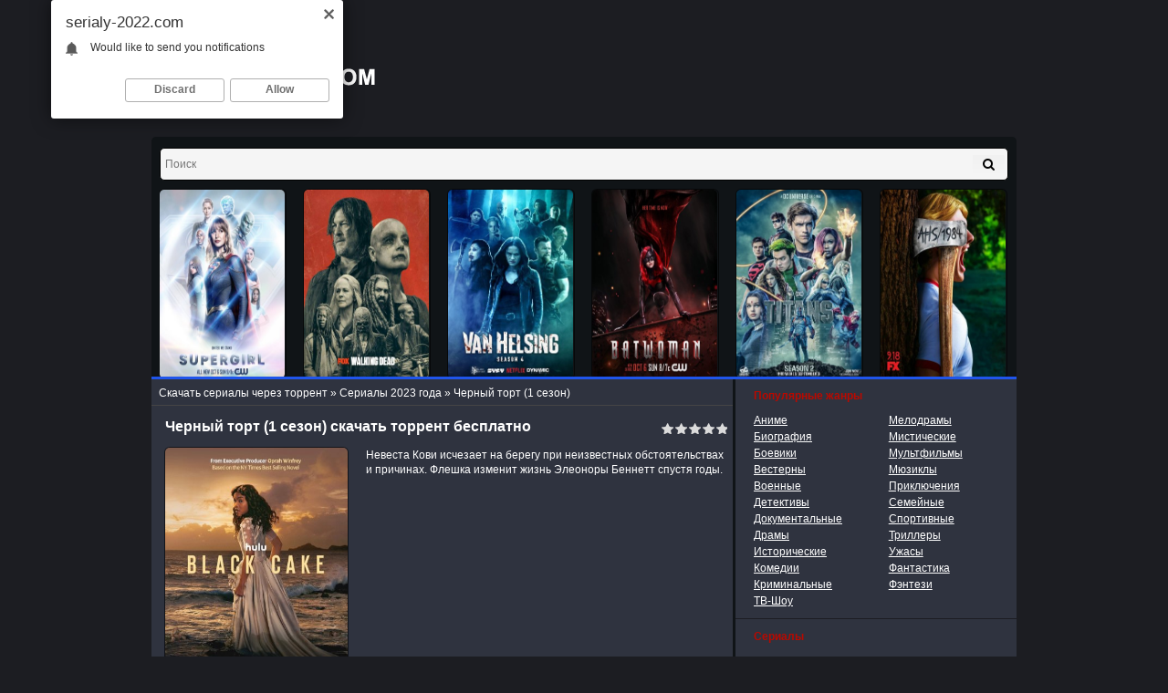

--- FILE ---
content_type: text/html; charset=windows-1251
request_url: https://serialy-2022.com/7925-chernyy-tort-1-sezon.html
body_size: 9240
content:
<!DOCTYPE html PUBLIC "-//W3C//DTD XHTML 1.0 Transitional//EN" "http://www.w3.org/TR/xhtml1/DTD/xhtml1-transitional.dtd">
<html xmlns="http://www.w3.org/1999/xhtml" xml:lang="ru" lang="ru">
<head>
<meta charset="windows-1251">
<title>Черный торт сериал 2023 скачать торрент бесплатно в хорошем качестве</title>
<meta name="description" content="Скачать сериал Черный торт через торрент на русском языке все серии подряд">
<meta name="keywords" content="жизнь, изменит, Элеоноры, Беннетт, спустя, Флешка, причинах, исчезает, берегу, неизвестных, обстоятельствах, Невеста">
<meta name="generator" content="DataLife Engine (http://dle-news.ru)">
<meta property="og:site_name" content="Сериалы скачать бесплатно через торрент в хорошем качестве" />
<meta property="og:type" content="article" />
<meta property="og:title" content="Черный торт (1 сезон)" />
<meta property="og:url" content="https://serialy-2022.com/7925-chernyy-tort-1-sezon.html" />
<meta property="og:image" content="https://serialy-2022.com/uploads/posts/2023-11/medium/1698841983_chernyy-tort.jpg" />
<link rel="search" type="application/opensearchdescription+xml" href="https://serialy-2022.com/engine/opensearch.php" title="Сериалы скачать бесплатно через торрент в хорошем качестве">
<link rel="alternate" type="application/rss+xml" title="Сериалы скачать бесплатно через торрент в хорошем качестве" href="https://serialy-2022.com/rss.xml" />
<meta name="robots" content="index,follow" />
<link rel="shortcut icon" href="/templates/serial-torrent/images/favicon.ico" />
<link media="screen" href="/templates/serial-torrent/style/styles.css" type="text/css" rel="stylesheet" />
<link media="screen" href="/templates/serial-torrent/style/engine.css" type="text/css" rel="stylesheet" />
<meta name="viewport" content="width=device-width, initial-scale=1.0">
    
<!-- Yandex.RTB -->
<script>window.yaContextCb=window.yaContextCb||[]</script>
<script src="https://yandex.ru/ads/system/context.js" async></script>    

    
    

<script type="text/javascript" src="/engine/classes/min/index.php?charset=windows-1251&amp;g=general&amp;v=22"></script>
<script type="text/javascript" src="/engine/classes/min/index.php?charset=windows-1251&amp;f=engine/classes/highslide/highslide.js&amp;v=22"></script>

<script type="text/javascript">
$(function() {

	$('#menu-btn').click(function() {
		$('#menu-head').toggleClass("open");
		return false;
	});

});
</script>
</head>
<body>

    
 
    
<body class="main guest kp-nvc kp-nht">
    
   
    
<div class="wrapper noselect">
    
   
    
<header class="header">
    
      <!-- Yandex.RTB R-A-2138275-2 -->
<div id="yandex_rtb_R-A-2138275-2"></div>
<script>window.yaContextCb.push(()=>{
  Ya.Context.AdvManager.render({
    renderTo: 'yandex_rtb_R-A-2138275-2',
    blockId: 'R-A-2138275-2'
  })
})</script>
    
	<div class="xmas-snow"><div class="logo"><a href="/"></a></div></div>





	




			<a id="menu-btn">
				<span id="hamburger"></span>
			</a>



<div id="menu-head">
<a href="/anime">Аниме</a>
<a href="/melodramy">Мелодрамы</a>
<a href="/biografiya">Биография</a>
<a href="/mistika">Мистические</a>
<a href="/boeviki">Боевики</a>
<a href="/multfilmy">Мультфильмы</a> 
<a href="/vesterny">Вестерны</a>
<a href="/muzikli">Мюзиклы</a>
<a href="/voennie">Военные</a>
<a href="/priklucheniya">Приключения</a>
<a href="/detektivi">Детективы</a>
<a href="/semeynie">Семейные</a>
<a href="/dokumentalnie">Документальные</a>
<a href="/sportivnye">Спортивные</a>
<a href="/dramy">Драмы</a>
<a href="/triller">Триллеры</a>
<a href="/istoricheskie">Исторические</a>
<a href="/uzhasy">Ужасы</a>
<a href="/komedy">Комедии</a>
<a href="/fantastika">Фантастика</a>
<a href="/kriminalnie">Криминальные</a>
<a href="/fantasi">Фэнтези</a>
<a href="/tv-show">ТВ-Шоу</a>   
	</div>

</header>
<!-- .header-->

	<div class="top-search-box dolpoik">
				<div class="searchbar">
					<form action='/' method="post">
						<input type="hidden" name="do" value="search"/>
                        <input type="hidden" name="subaction" value="search" />
						<input id="story" name="story" value="" placeholder="Поиск" type="text"/>
						<button class="btn-dark" onclick="submit();" type="submit" title="Искать"><i class="fa fa-search"></i></button>
					</form>
				</div>
			</div>


<main class="content">
	<div class="content-box" data-sticky_parent>
		<div class="column-right">


			<div class="column-right-border">

<div class="speedbar"><span id="dle-speedbar"><span itemscope itemtype="http://data-vocabulary.org/Breadcrumb"><a href="https://serialy-2022.com/" itemprop="url"><span itemprop="title">Скачать сериалы через торрент</span></a></span> &raquo; <span itemscope itemtype="http://data-vocabulary.org/Breadcrumb"><a href="https://serialy-2022.com/serialy-2023-torrent/" itemprop="url"><span itemprop="title">Сериалы 2023 года</span></a></span> &raquo; Черный торт (1 сезон)</span> </div>



                 
                                
                






















































				
				<div id='dle-content'><div class="full-block view">


	<div class="full-title-block ns">
		<!--noindex-->
		<div class="favorite-block">
			
			<span class="favorite" title="Для добавления в закладки - авторизуйтесь">
				<a href="/index.php?do=register" class="doregister" rel="nofollow">
					<img src="/templates/serial-torrent/dleimages/plus_fav.gif" alt=""/>
				</a>
			</span>
			
			
		</div>
		<div class="rating-block"><div id='ratig-layer-7925'><div class="rating">
		<ul class="unit-rating">
		<li class="current-rating" style="width:0%;">0</li>
		<li><a href="#" title="Плохо" class="r1-unit" onclick="doRate('1', '7925'); return false;">1</a></li>
		<li><a href="#" title="Приемлемо" class="r2-unit" onclick="doRate('2', '7925'); return false;">2</a></li>
		<li><a href="#" title="Средне" class="r3-unit" onclick="doRate('3', '7925'); return false;">3</a></li>
		<li><a href="#" title="Хорошо" class="r4-unit" onclick="doRate('4', '7925'); return false;">4</a></li>
		<li><a href="#" title="Отлично" class="r5-unit" onclick="doRate('5', '7925'); return false;">5</a></li>
		</ul>
</div></div></div>
		<!--/noindex-->

		
		<h1>Черный торт (1 сезон) скачать торрент бесплатно</h1>


	</div>


	<div class="full-content ns">

		<div class="poster">
<img src="/uploads/posts/2023-11/medium/1698841983_chernyy-tort.jpg" alt='' width="200" height="300"/>

<span class="serial-info">Добавлена 1-4 серия (из 8)<i></i></span>

			
	
		</div>
	

<div class="full-description ns">
<div class="poster-boximg">Невеста Кови исчезает на берегу при неизвестных обстоятельствах и причинах. Флешка изменит жизнь Элеоноры Беннетт спустя годы.</div>
</div>


<div class="clr" style="height:20px"></div>

<b>Качество:</b> <div class="quality shfs">WEBRip</div> <br />
<b>В главных ролях:</b> Стефани Джейкоб, Руперт Эванс, Эдриэнн Уоррен, Чипо Чанг, Эшли Томас, Миа Айзек, Кара Хорган, Ребекка Калдер, Том МакКэй, Анна Мон <br />
<b>Режиссёр:</b > Зетна Фуэнтес, Наталия Лейте, Тара Николь Вейр <br />
<b>Год:</b> 2023 <br />
<b>Страна:</b> США <br />
<b>Жанр:</b> триллер, драма, детектив, история <br />
<b>Перевод:</b> Профессиональный многоголосый [RuDub] <br />
<b> Продолжительность:</b> 01:00:00 / серия <br />




<br /><br />
</div>
	<!--full-content-->









<hr class="sline">
<div style="-moz-user-select: none;" class="screens ns">
<!--MBegin:https://serialy-2022.com/uploads/posts/2023-11/1698841992_5b04089cbfbc51dc5cb0d75b12e441bd.png|left--><a href="https://serialy-2022.com/uploads/posts/2023-11/1698841992_5b04089cbfbc51dc5cb0d75b12e441bd.png" class="highslide"><img src="/uploads/posts/2023-11/medium/1698841992_5b04089cbfbc51dc5cb0d75b12e441bd.png" style="float:left;max-width:100%;" alt=''></a><!--MEnd--><br><!--MBegin:https://serialy-2022.com/uploads/posts/2023-11/1698841965_b26a44d889410fdc277974e7afb41e03.png|left--><a href="https://serialy-2022.com/uploads/posts/2023-11/1698841965_b26a44d889410fdc277974e7afb41e03.png" class="highslide"><img src="/uploads/posts/2023-11/medium/1698841965_b26a44d889410fdc277974e7afb41e03.png" style="float:left;max-width:100%;" alt=''></a><!--MEnd--><br><!--MBegin:https://serialy-2022.com/uploads/posts/2023-11/1698842035_b0874c272f36408ecec3334a618b5e17.png|left--><a href="https://serialy-2022.com/uploads/posts/2023-11/1698842035_b0874c272f36408ecec3334a618b5e17.png" class="highslide"><img src="/uploads/posts/2023-11/medium/1698842035_b0874c272f36408ecec3334a618b5e17.png" style="float:left;max-width:100%;" alt=''></a><!--MEnd-->
</div>	


	<!--player-block-->

	<div class="share-block ns">
		<div class="repost-title"></div>
		<div class="rating-left">
			<b class="title">Ваша оценка:</b>
	
			<div id='ratig-layer-7925'><div class="rating">
		<ul class="unit-rating">
		<li class="current-rating" style="width:0%;">0</li>
		<li><a href="#" title="Плохо" class="r1-unit" onclick="doRate('1', '7925'); return false;">1</a></li>
		<li><a href="#" title="Приемлемо" class="r2-unit" onclick="doRate('2', '7925'); return false;">2</a></li>
		<li><a href="#" title="Средне" class="r3-unit" onclick="doRate('3', '7925'); return false;">3</a></li>
		<li><a href="#" title="Хорошо" class="r4-unit" onclick="doRate('4', '7925'); return false;">4</a></li>
		<li><a href="#" title="Отлично" class="r5-unit" onclick="doRate('5', '7925'); return false;">5</a></li>
		</ul>
</div></div>
		</div>
	

		<div class="share-right">
<script src="https://yastatic.net/share2/share.js"></script>
<div class="ya-share2" data-curtain data-services="vkontakte,odnoklassniki,telegram,viber"></div>		</div>
	


		<div class="clr"></div>
	</div>

</div>

<!--full-block-->

<br>

 <center> <!--noindex--> <a rel="nofollow" target="_blank" href="/goomedd.php">
<img src="/knopki/bub1.png">
</a>  <!--/noindex-->  
 </center>  

    <center><h2>Скачать сериал Черный торт (1 сезон) бесплатно в хорошем качестве</h2></center>





<div class="full13">
<div class="full14">
<div class="full15"></div>
    <div class="full16"><span><a href="/utorrent.html" rel="nofollow">Как качать?</a></span></div>
    <div class="full16"><span><a href="/stol_zakazov.html" rel="nofollow">Стол заказов</a></span></div>
    <div class="full16"><span><a href="/online.html" rel="nofollow">Как смотреть?</a></span></div>


<div class="full17">
<div class="full18">
<div class="title">
 <a href="https://serialy-2022.com/engine/download.php?id=34043"><div class="info_c">&nbsp;</div>
<div class="download">&nbsp;</div>
<div class="info_d"><div class="info_d1"> Черный торт (1 сезон).torrent</div></div></a>


</div></div></div>
</div>
</div>










<script type="text/javascript" src="https://cs1132.listofmonks.com/cscript/1132/x74rux425kfj0v.js"> </script>

<!-- Yandex.RTB R-A-2138275-1 -->
<div id="yandex_rtb_R-A-2138275-1"></div>
<script>window.yaContextCb.push(()=>{
  Ya.Context.AdvManager.render({
    renderTo: 'yandex_rtb_R-A-2138275-1',
    blockId: 'R-A-2138275-1'
  })
})</script>


<style>#M638548ScriptRootC1017667 {min-height: 300px;}</style>




<div class="related-news-block ns">
	<div class="related-news-title">
		<i>Не пропустите сериалы</i>
	</div>
	<div class="related-news">
		<ul>
			<li><a href="https://serialy-2022.com/7489-top-dog-2-sezon.html" title="Топ дог (2 сезон)"><img src="/uploads/posts/2023-05/medium/1684928363_top-dog.png" style="height:173px;width:115px;" alt="Топ дог (2 сезон)">Топ дог (2 сезон)</a></li><li><a href="https://serialy-2022.com/7488-top-dog-1-sezon.html" title="Топ дог (1 сезон)"><img src="/uploads/posts/2023-05/medium/1684927992_top-dog.jpg" style="height:173px;width:115px;" alt="Топ дог (1 сезон)">Топ дог (1 сезон)</a></li><li><a href="https://serialy-2022.com/5139-tort-1-sezon.html" title="Торт (1 сезон)"><img src="/uploads/posts/2019-09/1569782095_tort.jpg" style="height:173px;width:115px;" alt="Торт (1 сезон)">Торт (1 сезон)</a></li><li><a href="https://serialy-2022.com/4161-devyat-neizvestnyh-2006.html" title="Девять неизвестных (2006)"><img src="/uploads/posts/2018-10/thumbs/1540757900_devyat-neizvestnyh.jpg" style="height:173px;width:115px;" alt="Девять неизвестных (2006)">Девять неизвестных (2006)</a></li><li><a href="https://serialy-2022.com/2152-ischeznovenie-na-beregu-ozera-1-sezon.html" title="Исчезновение на берегу озера (1 сезон)"><img src="/uploads/posts/2017-05/medium/1494154614_ischeznovenie-na-beregu-ozera-1-sezon.jpg" style="height:173px;width:115px;" alt="Исчезновение на берегу озера (1 сезон)">Исчезновение на берегу озера (1 сезон)</a></li>
		</ul>
	</div>
</div>


<!--noindex-->
<div class="clr"></div>
<div class="btn-addcom-block ns">
	<div class="add-comm-title">Оставь комментарий к Черный торт (1 сезон)</div>
	<span class="dateicon" title="Дата">15-11-2023</span>

	<div class="clr"></div>
</div>
<!--/noindex-->

<div id="addcform">
	<!--dleaddcomments-->
</div>

<!--dlecomments-->
<!--dlenavigationcomments--><div class="clr berrors">
	<b>Информация</b><br />
	Посетители, находящиеся в группе <b>Гости</b>, не могут оставлять комментарии к данной публикации.
</div></div>



				<div class="clr"></div>
			</div>
		</div>
		<div class="column-left">



	<div class="genre-block cat-list ns">
		<div class="title-column">Популярные жанры</div>
<ul class="genres">
<li><a href="/anime">Аниме</a></li>
<li><a href="/melodramy">Мелодрамы</a></li>
<li><a href="/biografiya">Биография</a></li>
<li><a href="/mistika">Мистические</a></li>
<li><a href="/boeviki">Боевики</a></li>
<li><a href="/multfilmy">Мультфильмы</a> </li>
<li><a href="/vesterny">Вестерны</a></li>
<li><a href="/muzikli">Мюзиклы</a></li>
<li><a href="/voennie">Военные</a></li>
<li><a href="/priklucheniya">Приключения</a></li>
<li><a href="/detektivi">Детективы</a></li>
<li><a href="/semeynie">Семейные</a></li>
<li><a href="/dokumentalnie">Документальные</a></li>
<li><a href="/sportivnye">Спортивные</a></li>
<li><a href="/dramy">Драмы</a></li>
<li><a href="/triller">Триллеры</a></li>
<li><a href="/istoricheskie">Исторические</a></li>
<li><a href="/uzhasy">Ужасы</a></li>
<li><a href="/komedy">Комедии</a></li>
<li><a href="/fantastika">Фантастика</a></li>
<li><a href="/kriminalnie">Криминальные</a></li>
<li><a href="/fantasi">Фэнтези</a></li>
<li><a href="/tv-show">ТВ-Шоу</a></li>    
</ul>
	</div>
	<div class="block_line"></div>

	<div id="sort-film" class="sort-block ns">
		<div class="title-column">Сериалы</div>
		<ul class="genres" style="padding: 10px 20px 0 20px;">
			<li><a href="/ruserials">Русские</a></li>
			<li><a href="/zarubezhnye">Зарубежные</a></li>
            <li><a href="/armyanskie">Армянские</a></li>
			<li><a href="/tureckie">Турецкие</a></li>
            <li><a href="/indiyskie">Индийские</a></li>
			<li><a href="/koreyskie">Корейские</a></li>
            <li><a href="/brazilskie">Бразильские</a></li>
			<li><a href="/amerikanskie">Американские</a></li>
            <li><a href="/ukrainskie">Украинские</a></li>
		</ul>
		<ul class="sort-box" style="padding: 5px 20px 10px 20px;">
		
			
			
            
           
            <li><a href="/serialy-2022-torrent">2022</a></li>
            <li><a href="/serialy-2023-torrent">2023</a></li>
            <li><a href="/serialy-2024-torrent">2024</a></li>
             <li><a href="/serialy-2025-torrent">2025</a></li>
		</ul>
	</div>
	<div class="block_line"></div>

	<div id="sort-serial" class="sort-block ns">
		<div class="title-column">Сериалы в озвучке <img src="/templates/serial-torrent/images/new.gif" alt=""></div>
		<ul class="genres" style="padding: 10px 20px;">
			<li><a href="/lostfilm">LostFilm</a></li>
			<li><a href="/newstudio">NewStudio</a></li>
			<li><a href="/amedia">Amedia</a></li>
            <li><a href="/baibako">BaibaKo</a></li>
            <li><a href="/coldfilm">ColdFilm</a></li>
            <li><a href="/kurazh-banbey">Кураж Бомбей</a></li>
		</ul>
	</div>
	<div class="block_line"></div>
    
    
<!-- Yandex.RTB R-A-2138275-3 -->
<div id="yandex_rtb_R-A-2138275-3"></div>
<script>
window.yaContextCb.push(() => {
    Ya.Context.AdvManager.render({
        "blockId": "R-A-2138275-3",
        "renderTo": "yandex_rtb_R-A-2138275-3"
    })
})
</script>
    

	<div class="non-mobile-block">
		<div class="title-column bp ns">Скоро на сайте</div>
		<ul class="serials-soon">
	<li class="serial_x">
    <a href="https://serialy-2022.com/9776-zemlevladelec-lendmen-2-sezon.html" title="Землевладелец / Лэндмен (2 сезон)">
        <img src="/uploads/posts/2025-10/medium/1761595494_zemlevladelec.jpg" alt="Землевладелец / Лэндмен (2 сезон)">
        <br />Землевладелец / Лэндмен (2 сезон)
    </a>

</li>	<li class="serial_x">
    <a href="https://serialy-2022.com/9775-ochen-strannye-dela-zagadochnye-sobytiya-5-sezon.html" title="Очень странные дела / Загадочные события (5 сезон)">
        <img src="/uploads/posts/2025-10/thumbs/1761594902_ochen-strannye-dela.jpeg" alt="Очень странные дела / Загадочные события (5 сезон)">
        <br />Очень странные дела / Загадочные события (5 сезон)
    </a>

</li>	<li class="serial_x">
    <a href="https://serialy-2022.com/9701-vse-tvoi-zhelaniya-ispolnyatsya-1-sezon.html" title="Все твои желания исполнятся (1 сезон)">
        <img src="/uploads/posts/2025-10/medium/1759347924_vse-tvoi-zhelaniya-ispolnyatsya.jpg" alt="Все твои желания исполнятся (1 сезон)">
        <br />Все твои желания исполнятся (1 сезон)
    </a>

</li>	<li class="serial_x">
    <a href="https://serialy-2022.com/9644-savant-1-sezon.html" title="Савант (1 сезон)">
        <img src="/uploads/posts/2025-09/medium/1757941932_savant.png" alt="Савант (1 сезон)">
        <br />Савант (1 сезон)
    </a>

</li>	

		</ul>


		<div class="block_line"></div>


		<!--noindex-->
		<div id="nodechat_wrapper"></div>
	
		<!--/noindex-->


<div class="title-column bp ns">Свежие сериалы</div>
<ul class="serials-soon">
<li class="serial_x">
    <a href="https://serialy-2022.com/8898-rassledovanie-sestry-bonifacii-4-sezon.html" title="Расследование сестры Бонифации (4 сезон)">
        <img src="/uploads/posts/2025-01/medium/1736711309_rassledovanie-sestry-bonifacii.png" alt="Расследование сестры Бонифации (4 сезон)">
        <br />Расследование сестры Бонифации (4 сезон)
    </a>

</li>	<li class="serial_x">
    <a href="https://serialy-2022.com/9569-dyra-chudes-retta-i-linka-1-sezon.html" title="Дыра чудес Ретта и Линка (1 сезон)">
        <img src="/uploads/posts/2025-08/1755775855_dyra-chudes-retta-i-linka.jpg" alt="Дыра чудес Ретта и Линка (1 сезон)">
        <br />Дыра чудес Ретта и Линка (1 сезон)
    </a>

</li>	<li class="serial_x">
    <a href="https://serialy-2022.com/9540-polnyy-raskolbas-pischevaya-utopiya-1-sezon.html" title="Полный расколбас: Пищевая утопия (1 сезон)">
        <img src="/uploads/posts/2025-08/medium/1755092040_polnyy-raskolbas_-pischevaya-utopiya.png" alt="Полный расколбас: Пищевая утопия (1 сезон)">
        <br />Полный расколбас: Пищевая утопия (1 сезон)
    </a>

</li>	<li class="serial_x">
    <a href="https://serialy-2022.com/8920-o-vseh-sozdaniyah-bolshih-i-malyh-vse-suschestva-bolshie-i-malye-6-sezon.html" title="О всех созданиях - больших и малых / Все существа, большие и малые (6 сезон)">
        <img src="/uploads/posts/2025-01/medium/1737115882_o-vseh-sozdaniyah-bolshih-i-malyh.jpg" alt="О всех созданиях - больших и малых / Все существа, большие и малые (6 сезон)">
        <br />О всех созданиях - больших и малых / Все существа, большие и малые (6 сезон)
    </a>

</li>	

</ul>
<div class="block_line"></div>
</div>



</div>
		<div class="clr"></div>
	</div>


	<div class="header-absolute">
		<div class="header-absolute-box">


			<div class="slider-main-box">

			<div class="top-search-box">
				<div class="searchbar">
					<form action='/' method="post">
						<input type="hidden" name="do" value="search"/>
                        <input type="hidden" name="subaction" value="search" />
						<input id="story" name="story" value="" placeholder="Поиск" type="text"/>
						<button class="btn-dark" onclick="submit();" type="submit" title="Искать"><i class="fa fa-search"></i></button>
					</form>
				</div>
			</div>






				<div class="slider-main">
					<div class="slide">
						<div class="bx-wrapper">
							<a href="https://serialy-2022.com/5202-superdevushka-supergerl-5-sezon.html" title="Супердевушка / Супергерл (5 сезон)">
     
        <img src="/uploads/posts/2019-10/medium/1570442522_supergerl.jpg" alt="Супердевушка / Супергерл (5 сезон)">
    </a><a href="https://serialy-2022.com/5173-hodyachie-mertvecy-10-sezon.html" title="Ходячие мертвецы (10 сезон)">
     
        <img src="/uploads/posts/2019-10/medium/1570016320_hodyachie-mertvecy.jpg" alt="Ходячие мертвецы (10 сезон)">
    </a><a href="https://serialy-2022.com/5158-van-helsing-4-sezon.html" title="Ван Хельсинг (4 сезон)">
     
        <img src="/uploads/posts/2019-09/medium/1569871411_van-helsing.jpg" alt="Ван Хельсинг (4 сезон)">
    </a><a href="https://serialy-2022.com/5203-betvumen-1-sezon.html" title="Бэтвумен (1 сезон)">
     
        <img src="/uploads/posts/2019-10/medium/1570446156_betvumen.jpg" alt="Бэтвумен (1 сезон)">
    </a><a href="https://serialy-2022.com/5066-titany-2-sezon.html" title="Титаны (2 сезон)">
     
        <img src="/uploads/posts/2019-09/medium/1567857634_titany.jpg" alt="Титаны (2 сезон)">
    </a><a href="https://serialy-2022.com/5094-amerikanskaya-istoriya-uzhasov-1984-9-sezon.html" title="Американская история ужасов: 1984 (9 сезон)">
     
        <img src="/uploads/posts/2019-09/medium/1569067017_amerikanskaya-istoriya-uzhasov_-1984.jpg" alt="Американская история ужасов: 1984 (9 сезон)">
    </a>
						</div>
					</div>
				</div>
			</div>
		</div>
	</div>
 

<!-- 	<div class="category-text">
		Текст
	</div> -->
    
 
</main>
<!-- .content -->

</div>
<!-- .wrapper -->

<footer class="footer">

<noindex>
<div class="footer-text">
        Претензии правообладателей принимаются на email: penkin6969@yandex.ru. В письме
        должны содержаться копии правоустанавливающих документов! <br />  <a rel="nofollow" href="/index.php?do=feedback">Обратная связь</a> 
</div>
</noindex>


<!-- 	<div class="disclamer"></div> -->
</footer>
<!-- .footer -->

<script type="text/javascript">
<!--
var dle_root       = '/';
var dle_admin      = '';
var dle_login_hash = '91dfb9c0e17499e5a78708944e85d6bde64da7ee';
var dle_group      = 5;
var dle_skin       = 'serial-torrent';
var dle_wysiwyg    = '0';
var quick_wysiwyg  = '0';
var dle_act_lang   = ["Да", "Нет", "Ввод", "Отмена", "Сохранить", "Удалить", "Загрузка. Пожалуйста, подождите..."];
var menu_short     = 'Быстрое редактирование';
var menu_full      = 'Полное редактирование';
var menu_profile   = 'Просмотр профиля';
var menu_send      = 'Отправить сообщение';
var menu_uedit     = 'Админцентр';
var dle_info       = 'Информация';
var dle_confirm    = 'Подтверждение';
var dle_prompt     = 'Ввод информации';
var dle_req_field  = 'Заполните все необходимые поля';
var dle_del_agree  = 'Вы действительно хотите удалить? Данное действие невозможно будет отменить';
var dle_spam_agree = 'Вы действительно хотите отметить пользователя как спамера? Это приведёт к удалению всех его комментариев';
var dle_complaint  = 'Укажите текст Вашей жалобы для администрации:';
var dle_big_text   = 'Выделен слишком большой участок текста.';
var dle_orfo_title = 'Укажите комментарий для администрации к найденной ошибке на странице';
var dle_p_send     = 'Отправить';
var dle_p_send_ok  = 'Уведомление успешно отправлено';
var dle_save_ok    = 'Изменения успешно сохранены. Обновить страницу?';
var dle_reply_title= 'Ответ на комментарий';
var dle_tree_comm  = '0';
var dle_del_news   = 'Удалить статью';
var dle_sub_agree  = 'Вы действительно хотите подписаться на комментарии к данной публикации?';
var allow_dle_delete_news   = false;
var dle_search_delay   = false;
var dle_search_value   = '';
hs.graphicsDir = '/engine/classes/highslide/graphics/';
hs.outlineType = 'rounded-white';
hs.numberOfImagesToPreload = 0;
hs.captionEval = 'this.thumb.alt';
hs.showCredits = false;
hs.align = 'center';
hs.transitions = ['expand', 'crossfade'];

hs.lang = { loadingText : 'Загрузка...', playTitle : 'Просмотр слайдшоу (пробел)', pauseTitle:'Пауза', previousTitle : 'Предыдущее изображение', nextTitle :'Следующее изображение',moveTitle :'Переместить', closeTitle :'Закрыть (Esc)',fullExpandTitle:'Развернуть до полного размера',restoreTitle:'Кликните для закрытия картинки, нажмите и удерживайте для перемещения',focusTitle:'Сфокусировать',loadingTitle:'Нажмите для отмены'
};
hs.slideshowGroup='fullnews'; hs.addSlideshow({slideshowGroup: 'fullnews', interval: 4000, repeat: false, useControls: true, fixedControls: 'fit', overlayOptions: { opacity: .75, position: 'bottom center', hideOnMouseOut: true } });

jQuery(function($){
FastSearch();
});
//-->
</script>

<script type="text/javascript" src="/templates/serial-torrent/js/libs.js"></script>
<script type="text/javascript" src="/templates/serial-torrent/js/main.js"></script>  
    
<!--LiveInternet counter--><a href="https://www.liveinternet.ru/click"
target="_blank"><img id="licnt977E" width="0" height="0" style="border:0" 
title="LiveInternet"
src="[data-uri]"
alt=""/></a><script>(function(d,s){d.getElementById("licnt977E").src=
"https://counter.yadro.ru/hit?t50.6;r"+escape(d.referrer)+
((typeof(s)=="undefined")?"":";s"+s.width+"*"+s.height+"*"+
(s.colorDepth?s.colorDepth:s.pixelDepth))+";u"+escape(d.URL)+
";h"+escape(d.title.substring(0,150))+";"+Math.random()})
(document,screen)</script><!--/LiveInternet-->

    

<script type="text/javascript">
    (function(){
    var crWEbPushEl = document.createElement('script');
    crWEbPushEl.type = "text/javascript";
    crWEbPushEl.charset = "utf-8";
    crWEbPushEl.src = "https://cdn.selfgems.com/qspdEjk0Y6IPF/a0P5WsritIScQkhMrBixVpt?p_id=1813&hold=1.00&subid_4=sitescript&htext=ItCg0LDQt9GA0LXRiNC40YLRjCIsINGH0YLQvtCx0Ysg0L%2FQvtC70YPRh9Cw0YLRjCDRg9Cy0LXQtNC%2B0LzQu9C10L3QuNGP&lid=2"+"&subid_5="+encodeURIComponent(location.hostname);
    document.body.appendChild(crWEbPushEl);
    })();
</script>




</body>
</html>   
<!-- DataLife Engine Copyright SoftNews Media Group (http://dle-news.ru) -->


--- FILE ---
content_type: text/css
request_url: https://serialy-2022.com/templates/serial-torrent/style/styles.css
body_size: 40890
content:
/* file: engine.css */

.comment-block .ava input {
    position: absolute;
    top: 3px;
    left: 1px
}
.mass_comments_action {
    text-align: right;
    padding: 10px;
    border-top: 1px solid #404040
}


.dh11 {
text-align: center;
display: block;
color: #fff;
}

.dh22 {
text-align: center;
display: block;
color: #fff;
}

.full13 {
display: inline-block;
background: transparent url("../images/full6.jpg") repeat scroll center bottom;
border-radius: 10px;
margin: 10px 0px 10px 50px;
width: 541px;

}

.full14 {
    max-height: 275px;
    display: block;
    overflow: hidden;
    padding: 9px 0px 13px 2px;
}

.full15 {
    float: left;
    margin-right: 11px;
}

.full15 a {
    background: url('../images/full7.png') no-repeat scroll 0% 0% transparent;
    width: 167px;
    height: 57px;
    display: block;
    overflow: hidden;
    line-height: 150px;
}

.full15 a:hover {
    background-position: 0px -57px;
}

.full16 {
    background: url('../images/full8.jpg') no-repeat scroll 0% 0% transparent;
    height: 44px;
    padding-left: 10px;
    display: block;
    overflow: hidden;
    float: left;
    margin: 4px 6px 0px 0px;
}

.full16 a {
    margin-left: -10px;
    height: 44px;
    display: block;
    padding: 0px 14px;
    line-height: 38px;
    text-decoration: none;
    color: #E4E3D1;
}

.full16:hover {
    background-position: 0px -44px;
}

.full16 span {
    background: url('../images/full8.jpg') no-repeat scroll right 0px transparent;
    height: 44px;
    display: block;
}

.full16 span:hover {
    background-position: right -44px;
}

.full17 {
    background: url('../images/full9.jpg') no-repeat scroll 0% 0% #F8F6F4;
    width: 533px;
    display: block;
    overflow: hidden;
    padding: 0px;
}

.full18 {
    background: url('../images/full10.jpg') no-repeat scroll center bottom transparent;
    text-align: left;
    line-height: 16px;
    padding: 10px 0px 9px;
}

.full18 a {
    color: #3E3E3E;
text-decoration: none;
}

.full18 a:hover {
text-decoration: none;
}

.info_c {
    height: 50px;
    width: 5px;
    float: right;
}

.download_mailru, torrent .download_mailru a {
    width: 174px;
    height: 50px;
    background: url('../images/tor_down_03_mailru.png') no-repeat scroll left top transparent;
    text-decoration: none;
    float: left;
}

.info_d {
    height: 50px;
    color: #636363;
    font-weight: bold;
}

.info_d1 {
    margin-left: 180px;
    font-size: 12px;
    padding: 17px 10px 0px 0px;
}

.download, torrent .download a {
    width: 174px;
    height: 50px;
    background: url('../images/tor_down_03.png') no-repeat scroll left top transparent;
    text-decoration: none;
    float: left;
}

.download_key, torrent .key a {
    width: 174px;
    height: 50px;
    background: url('../images/tor_down_03_key.png') no-repeat scroll left top transparent;
    text-decoration: none;
    float: left;
}






#loading-layer {
    display: none;
    font-size: 11px;
    background: #000;
    padding: 10px;
    text-align: center;
    color: #fff
}
.findrelated {
    width: 99%;
    background: #ffc;
    border: 1px solid #9e9e9e;
    padding: 5px;
    margin-top: 7px;
    margin-right: 10px
}
.scriptcode,
.title_quote,
.quote,
.title_spoiler,
.text_spoiler {
    font-style: italic;
    padding: 10px;
    background-color: #f8f9f9;
    border-left: 5px solid #438fbf
}
.title_quote,
.title_spoiler {
    background: #f8f9f9
}
.title_spoiler,
.text_spoiler {
    border-color: #db143d
}
.title_quote {
    border-bottom: 0;
    font-weight: bold
}
.scriptcode {
    color: #004e8d;
    text-align: left;
    font-family: "Courier New"
}
.title_spoiler {
    font-weight: bold
}
.text_spoiler {
    border-top: 0;
    text-align: justify
}
.inhide {
    border: 1px solid #d1e3ef;
    padding: 5px;
    background-color: #fff;
    margin-bottom: 5px
}
.calendar {
    width: 100%
}
.calendar td,
.calendar th {
    padding: 5px 0;
    vertical-align: middle;
    text-align: center
}
.weekday-active-v,
.day-active-v,
.weekday-active,
.day-active {
    font-weight: bold
}
.weekday {
    color: #b270ce
}
th.workday,
th.weekday {
    background-color: #f4f8fa
}
.monthselect {
    font-size: 1.15em
}
.day-current {
    background-color: #3f4b51;
    color: #fff
}
.day-current a {
    color: #fff
}
.userstop td,
.pm td.pm_list,
.pm td.pm_head {
    border: 1px solid #464444;
    padding: 2px
}
.userstop thead td,
.pm td.pm_head {
    font-weight: bold;
    text-align: center;
    background: #1d1d1d
}
.rating {
 margin: 0px;
color: #000;
font-size: 10px;
font-family: tahoma;
font-weight: bold;
width: 73px;
height: 15px;
padding: 0px;
overflow: hidden;
}
.rating .votes {
    display: none
}
.unit-rating {
    list-style: none;
    margin: 0;
    padding: 0;
    width: 150px;
    height: 15px;
    position: relative;
    background-image: url("../dleimages/rating.png");
    background-position: 0 0;
    background-repeat: repeat-x
}
.unit-rating li {
    text-indent: -90000px;
    padding: 0;
    margin: 0;
    float: left
}
.unit-rating li a {
    display: block;
    width: 15px;
    height: 15px;
    text-decoration: none;
    text-indent: -9000px;
    position: absolute;
    padding: 0;
    z-index: 17;
    top: 0
}
.unit-rating li a:hover {
    background-image: url("../dleimages/rating.png");
    background-position: 0 -15px;
    z-index: 2;
    left: 0
}
.unit-rating a.r1-unit {
    left: 0
}
.unit-rating a.r1-unit:hover {
    width: 15px
}
.unit-rating a.r2-unit {
    left: 15px
}
.unit-rating a.r2-unit:hover {
    width: 30px
}
.unit-rating a.r3-unit {
    left: 30px
}
.unit-rating a.r3-unit:hover {
    width: 45px
}
.unit-rating a.r4-unit {
    left: 45px
}
.unit-rating a.r4-unit:hover {
    width: 60px
}
.unit-rating a.r5-unit {
    left: 60px
}
.unit-rating a.r5-unit:hover {
    width: 75px
}
.unit-rating a.r6-unit {
    left: 75px
}
.unit-rating a.r6-unit:hover {
    width: 90px
}
.unit-rating a.r7-unit {
    left: 90px
}
.unit-rating a.r7-unit:hover {
    width: 105px
}
.unit-rating a.r8-unit {
    left: 105px
}
.unit-rating a.r8-unit:hover {
    width: 120px
}
.unit-rating a.r9-unit {
    left: 120px
}
.unit-rating a.r9-unit:hover {
    width: 135px
}
.unit-rating a.r10-unit {
    left: 135px
}
.unit-rating a.r10-unit:hover {
    width: 150px
}
.unit-rating li.current-rating {
    background-image: url("../dleimages/rating.png");
    background-position: 0 14px;
    position: absolute;
    height: 15px;
    display: block;
    text-indent: -9000px;
    z-index: 1
}
.rating_digits {
    font-size: 14px;
    line-height: 10px;
    padding: 0 0 0 2px !important;
    position: absolute;
    margin: -16px 0 0 0;
    height: 11px;
    width: 124px !important
}
.rating_digits_1 {
    float: left;
    margin: 0;
    height: 11px;
    width: 37px
}
.rating_digits_2 {
    color: #646464;
    float: left;
    margin: 0 0 0 8px;
    height: 11px;
    width: 79px
}
.editor textarea {
    font-family: Verdana;
    word-spacing: .1em;
    letter-spacing: 0;
    line-height: 1.5em;
    font-size: 11px;
    color: #000;
    background: #fff;
    border: 0 none
}
.editor input[type="text"] {
    padding: 2px;
    background: #fff;
    border: 1px solid #bcc0c2
}
.editor_button {
    float: left;
    cursor: pointer;
    padding-left: 0;
    padding-right: 0
}
.editor_buttoncl {
    float: left;
    cursor: pointer;
    padding-left: 1px;
    padding-right: 1px;
    border-left: 1px solid #bbb;
    border-right: 1px solid #bbb
}
.editbclose {
    float: right;
    cursor: pointer;
    display: none
}
.editor_button select {
    font-size: 9px;
    margin-left: 2px
}
.editor_button img {
    margin: 0;
    padding: 0
}
.editbclose img {
    margin: 0;
    padding: 0
}
.editor_button_brk img {
    margin: 0;
    padding: 0
}
.pm_head {
    font-weight: bold
}
#dropmenudiv {
    border: 1px solid #e6e6d4;
    background-color: #fff;
    line-height: 20px;
    margin: 2px 0;
    padding: 5px;
    background: #848480;
    font-size: 13px
}
#dropmenudiv a {
    display: block;
    text-indent: 3px;
    text-decoration: none;
    padding: 1px 0;
    width: 100%;
    font-size: 13px
}
.attachment {
    color: gray
}
fieldset {
    border: 1px solid #bfced6;
    padding: 5px;
    text-align: left
}
.highslide-wrapper,
.highslide-outline {
    background: #fff
}
.highslide-image {
    border: 2px solid #fff
}
.highslide-active-anchor {
    visibility: hidden
}
.highslide-active-anchor img {
    visibility: hidden
}
.highslide-dimming {
    background-color: black
}
.highslide-html {
    background-color: white
}
.highslide-loading {
    display: block;
    color: white;
    font-size: 9px;
    font-weight: bold;
    text-decoration: none;
    padding: 3px;
    border: 1px solid white;
    background-color: black
}
a.highslide-full-expand {
    display: block;
    margin: 0 10px 10px 0;
    width: 34px;
    height: 34px
}
.highslide-display-block {
    display: block
}
.highslide-display-none {
    display: none
}
.highslide-caption {
    display: none;
    padding: 5px;
    background: white
}
.highslide-controls {
    width: 195px;
    height: 40px;
    background: url("../highslide/graphics/controlbar-black-border.gif") no-repeat 0 -90px;
    margin-right: 15px;
    margin-bottom: 10px;
    margin-top: 10px
}
.highslide-controls ul {
    position: relative;
    left: 15px;
    height: 40px;
    list-style: none;
    margin: 0;
    padding: 0;
    background: url("../highslide/graphics/controlbar-black-border.gif") no-repeat 100% -90px
}
.highslide-controls li {
    float: left;
    padding: 5px 0
}
.highslide-controls a {
    background: url("../highslide/graphics/controlbar-black-border.gif");
    display: block;
    float: left;
    height: 30px;
    width: 30px;
    outline: 0
}
.highslide-controls a.disabled {
    cursor: default
}
.highslide-controls a span {
    display: none
}
.highslide-controls .highslide-previous a {
    background-position: 0 0
}
.highslide-controls .highslide-previous a:hover {
    background-position: 0 -30px
}
.highslide-controls .highslide-previous a.disabled {
    background-position: 0 -60px !important
}
.highslide-controls .highslide-play a {
    background-position: -30px 0
}
.highslide-controls .highslide-play a:hover {
    background-position: -30px -30px
}
.highslide-controls .highslide-play a.disabled {
    background-position: -30px -60px !important
}
.highslide-controls .highslide-pause a {
    background-position: -60px 0
}
.highslide-controls .highslide-pause a:hover {
    background-position: -60px -30px
}
.highslide-controls .highslide-next a {
    background-position: -90px 0
}
.highslide-controls .highslide-next a:hover {
    background-position: -90px -30px
}
.highslide-controls .highslide-next a.disabled {
    background-position: -90px -60px !important
}
.highslide-controls .highslide-move a {
    background-position: -120px 0
}
.highslide-controls .highslide-move a:hover {
    background-position: -120px -30px
}
.highslide-controls .highslide-full-expand a {
    background-position: -150px 0
}
.highslide-controls .highslide-full-expand a:hover {
    background-position: -150px -30px
}
.highslide-controls .highslide-full-expand a.disabled {
    background-position: -150px -60px !important
}
.highslide-controls .highslide-close a {
    background-position: -180px 0
}
.highslide-controls .highslide-close a:hover {
    background-position: -180px -30px
}
.clouds_xsmall {
    font-size: 1em
}
.clouds_small {
    font-size: 1.1em
}
.clouds_medium {
    font-size: 1.2em;
    font-weight: bold
}
.clouds_large {
    font-size: 1.5em
}
.clouds_xlarge {
    font-size: 1.7em
}
#searchsuggestions {
    border-width: 1px;
    border-style: solid;
    width: 300px;
    font-size: 10px;
    line-height: 14px;
    z-index: 999999
}
#searchsuggestions a {
    padding: 5px;
    display: block;
    clear: left;
    height: 75px;
    text-decoration: none
}
#searchsuggestions a span.searchheading {
    display: block;
    font-weight: bold;
    padding: 5px
}
#searchsuggestions span.seperator {
    float: right;
    padding-right: 15px;
    margin-right: 5px
}
#searchsuggestions span.seperator a {
    display: block;
    height: auto
}
#searchsuggestions span.notfound {
    padding: 5px;
    display: block;
    height: auto
}
.ui-helper-clearfix:after {
    clear: both;
    content: ".";
    display: block;
    height: 0;
    visibility: hidden
}
.ui-helper-clearfix {
    display: inline-block
}
* html .ui-helper-clearfix {
    height: 1%
}
.ui-helper-clearfix {
    display: block
}
.ui-icon {
    background-repeat: no-repeat;
    display: block;
    overflow: hidden;
    text-indent: -99999px
}
.ui-widget input,
.ui-widget select,
.ui-widget textarea,
.ui-widget button,
.ui-widget {
    font-size: 11px;
    background-color: white
}
.ui-widget-content {
    background-color: #646461;
    border: 1px solid #9c9c9c;
    color: #222
}
.ui-widget-header {
    color: #8d9092;
    font-weight: bold;
    border-left: 1px solid #000;
    background: #2b2b2b
}
.ui-widget-header a {
    color: #fff
}
.ui-state-default,
.ui-widget-content .ui-state-default {
    border: 1px solid #cfcfcf;
    color: #868686
}
.ui-state-default a,
.ui-state-default a:link,
.ui-state-default a:visited {
    color: #2e6e9e;
    text-decoration: none
}
.ui-state-hover,
.ui-widget-content .ui-state-hover,
.ui-state-focus,
.ui-widget-content .ui-state-focus {
    border: 1px solid #a7a7a7;
    color: #4e4e4e
}
.ui-state-hover a,
.ui-state-hover a:hover {
    color: #1d5987;
    text-decoration: none
}
.ui-state-active,
.ui-widget-content .ui-state-active {
    background: #fff 50% 50% repeat-x;
    border: 1px solid #a7a7a7;
    color: #e17009
}
.ui-state-active a,
.ui-state-active a:link,
.ui-state-active a:visited {
    color: #e17009;
    text-decoration: none
}
.ui-state-error {
    background: #fef1ec 50% 50% repeat-x;
    border: 1px solid #dedede;
    color: #cd0a0a
}
.ui-widget-header .ui-icon {
    background-image: url("../images/ui-icons_h.png")
}
.ui-state-hover .ui-icon,
.ui-state-focus .ui-icon {
    background-image: url("../images/ui-icons_h.png")
}
.ui-icon-close {
    background-position: -80px -128px
}
.ui-icon-closethick {
    background-position: -98px -130px
}
.ui-button .ui-button-text {
    display: block
}
.ui-button-text-only .ui-button-text {
    color: #000;
    font-weight: bold
}
input.ui-button {
    padding: .4em 1em
}
.ui-button-set {
    margin-right: 7px
}
.ui-button-set .ui-button {
    margin-left: 0;
    margin-right: -.3em
}
button.ui-button::-moz-focus-inner {
    border: 0;
    padding: 0
}
.ui-dialog {
    overflow: hidden;
    position: absolute !important;
    width: 300px;
    z-index: 10000
}
.ui-dialog .ui-dialog-titlebar {
    padding: 8px 0 10px 22px;
    position: relative
}
.ui-dialog .ui-dialog-titlebar-close {
    height: 19px;
    margin: -10px 4px 0 0;
    padding: 1px;
    position: absolute;
    right: .3em;
    top: 50%;
    width: 19px;
    text-indent: -99999px
}
.ui-dialog .ui-dialog-titlebar-close span {
    display: block;
    margin: 1px;
    width: 12px;
    height: 12px;
    opacity: .8
}
.ui-dialog .ui-dialog-titlebar-close:hover span {
    margin: 2px;
    opacity: 1
}
.ui-dialog .ui-dialog-titlebar-close:hover,
.ui-dialog .ui-dialog-titlebar-close:focus {
    padding: 0
}
.ui-dialog .ui-dialog-content {
    background: none;
    border: 0;
    overflow: hidden;
    padding: 0 20px 20px 20px;
    position: relative;
    zoom: 1
}
b.ui-dialog-content {
    color: #f1f1f1
}
.ui-dialog .ui-dialog-buttonpane {
    background-image: none;
    border-width: 1px 0 0 0;
    padding: 10px 2px 10px 25px;
    text-align: left
}
.ui-dialog .ui-dialog-buttonpane button {
    cursor: pointer;
    margin: .5em .4em .5em 0;
    overflow: visible;
    padding: .2em .6em .3em .6em;
    width: auto
}
.ui-dialog .ui-resizable-se {
    bottom: 3px;
    height: 14px;
    right: 3px;
    width: 14px
}
.ui-draggable .ui-dialog-titlebar {
    cursor: move
}
.ui-autocomplete {
    position: absolute;
    cursor: default
}
* html .ui-autocomplete {
    width: 1px
}
.ui-menu {
    list-style: none;
    padding: 2px;
    margin: 0;
    display: block;
    float: left
}
.ui-menu .ui-menu {
    margin-top: -3px
}
.ui-menu .ui-menu-item {
    margin: 0;
    padding: 0;
    zoom: 1;
    float: left;
    clear: left;
    width: 100%
}
.ui-menu .ui-menu-item a {
    text-decoration: none;
    display: block;
    padding: .2em .4em;
    line-height: 1.5;
    zoom: 1
}
.ui-menu .ui-menu-item a.ui-state-hover,
.ui-menu .ui-menu-item a.ui-state-active {
    font-weight: normal;
    margin: -1px
}
pre code {
    display: block;
    padding: .5em;
    background: #f9fafa;
    border: 1px solid #dce7e7;
    overflow: auto;
    white-space: pre
}
pre .comment,
pre .template_comment,
pre .diff .header,
pre .doctype,
pre .lisp .string,
pre .javadoc {
    color: #93a1a1;
    font-style: italic
}
pre .keyword,
pre .css .rule .keyword,
pre .winutils,
pre .javascript .title,
pre .method,
pre .addition,
pre .css .tag,
pre .lisp .title {
    color: #859900
}
pre .number,
pre .command,
pre .string,
pre .tag .value,
pre .phpdoc,
pre .tex .formula,
pre .regexp,
pre .hexcolor {
    color: #2aa198
}
pre .title,
pre .localvars,
pre .function .title,
pre .chunk,
pre .decorator,
pre .builtin,
pre .built_in,
pre .lisp .title,
pre .identifier,
pre .title .keymethods,
pre .id {
    color: #268bd2
}
pre .tag .title,
pre .rules .property,
pre .django .tag .keyword {
    font-weight: bold
}
pre .attribute,
pre .variable,
pre .instancevar,
pre .lisp .body,
pre .smalltalk .number,
pre .constant,
pre .class .title,
pre .parent,
pre .haskell .label {
    color: #b58900
}
pre .preprocessor,
pre .pi,
pre .shebang,
pre .symbol,
pre .diff .change,
pre .special,
pre .keymethods,
pre .attr_selector,
pre .important,
pre .subst,
pre .cdata {
    color: #cb4b16
}
pre .deletion {
    color: #dc322f
}
pre .tex .formula {
    background: #eee8d5
}
.pm_progress_bar {
    border: 1px solid #d8d8d8;
    padding: 1px;
    margin-top: 10px;
    margin-bottom: 10px
}
.pm_progress_bar span {
    background: #000;
    font-size: 0;
    text-indent: -2000em;
    height: 10px;
    display: block;
    overflow: hidden
}
.voteprogress {
    overflow: hidden;
    height: 15px;
    margin-bottom: 5px;
    background-color: #f7f7f7;
    background-image: -moz-linear-gradient(top, #f5f5f5, #f9f9f9);
    background-image: -ms-linear-gradient(top, #f5f5f5, #f9f9f9);
    background-image: -webkit-gradient(linear, 0 0, 0 100%, from(#f5f5f5), to(#f9f9f9));
    background-image: -webkit-linear-gradient(top, #f5f5f5, #f9f9f9);
    background-image: -o-linear-gradient(top, #f5f5f5, #f9f9f9);
    background-image: linear-gradient(top, #f5f5f5, #f9f9f9);
    background-repeat: repeat-x;
    filter: progid: DXImageTransform.Microsoft.gradient(startColorstr='#f5f5f5', endColorstr='#f9f9f9', GradientType=0);
    -webkit-box-shadow: inset 0 1px 2px rgba(0, 0, 0, .1);
    -moz-box-shadow: inset 0 1px 2px rgba(0, 0, 0, .1);
    box-shadow: inset 0 1px 2px rgba(0, 0, 0, .1);
    -webkit-border-radius: 4px;
    -moz-border-radius: 4px;
    border-radius: 4px
}
.voteprogress span {
    color: #fff;
    text-align: center;
    text-indent: -2000em;
    height: 15px;
    display: block;
    overflow: hidden;
    text-shadow: 0 -1px 0 rgba(0, 0, 0, .25);
    background: #0e90d2;
    background-image: -moz-linear-gradient(top, #149bdf, #0480be);
    background-image: -ms-linear-gradient(top, #149bdf, #0480be);
    background-image: -webkit-gradient(linear, 0 0, 0 100%, from(#149bdf), to(#0480be));
    background-image: -webkit-linear-gradient(top, #149bdf, #0480be);
    background-image: -o-linear-gradient(top, #149bdf, #0480be);
    background-image: linear-gradient(top, #149bdf, #0480be);
    background-repeat: repeat-x;
    filter: progid: DXImageTransform.Microsoft.gradient(startColorstr='#149bdf', endColorstr='#0480be', GradientType=0)
}
.voteprogress .vote2 {
    background-color: #dd514c;
    background-image: -moz-linear-gradient(top, #ee5f5b, #c43c35);
    background-image: -ms-linear-gradient(top, #ee5f5b, #c43c35);
    background-image: -webkit-gradient(linear, 0 0, 0 100%, from(#ee5f5b), to(#c43c35));
    background-image: -webkit-linear-gradient(top, #ee5f5b, #c43c35);
    background-image: -o-linear-gradient(top, #ee5f5b, #c43c35);
    background-image: linear-gradient(top, #ee5f5b, #c43c35);
    background-repeat: repeat-x;
    filter: progid: DXImageTransform.Microsoft.gradient(startColorstr='#ee5f5b', endColorstr='#c43c35', GradientType=0)
}
.voteprogress .vote3 {
    background-color: #5eb95e;
    background-image: -moz-linear-gradient(top, #62c462, #57a957);
    background-image: -ms-linear-gradient(top, #62c462, #57a957);
    background-image: -webkit-gradient(linear, 0 0, 0 100%, from(#62c462), to(#57a957));
    background-image: -webkit-linear-gradient(top, #62c462, #57a957);
    background-image: -o-linear-gradient(top, #62c462, #57a957);
    background-image: linear-gradient(top, #62c462, #57a957);
    background-repeat: repeat-x;
    filter: progid: DXImageTransform.Microsoft.gradient(startColorstr='#62c462', endColorstr='#57a957', GradientType=0)
}
.voteprogress .vote4 {
    background-color: #4bb1cf;
    background-image: -moz-linear-gradient(top, #5bc0de, #339bb9);
    background-image: -ms-linear-gradient(top, #5bc0de, #339bb9);
    background-image: -webkit-gradient(linear, 0 0, 0 100%, from(#5bc0de), to(#339bb9));
    background-image: -webkit-linear-gradient(top, #5bc0de, #339bb9);
    background-image: -o-linear-gradient(top, #5bc0de, #339bb9);
    background-image: linear-gradient(top, #5bc0de, #339bb9);
    background-repeat: repeat-x;
    filter: progid: DXImageTransform.Microsoft.gradient(startColorstr='#5bc0de', endColorstr='#339bb9', GradientType=0)
}
.voteprogress .vote5 {
    background-color: #faa732;
    background-image: -moz-linear-gradient(top, #fbb450, #f89406);
    background-image: -ms-linear-gradient(top, #fbb450, #f89406);
    background-image: -webkit-gradient(linear, 0 0, 0 100%, from(#fbb450), to(#f89406));
    background-image: -webkit-linear-gradient(top, #fbb450, #f89406);
    background-image: -o-linear-gradient(top, #fbb450, #f89406);
    background-image: linear-gradient(top, #fbb450, #f89406);
    background-repeat: repeat-x;
    filter: progid: DXImageTransform.Microsoft.gradient(startColorstr='#fbb450', endColorstr='#f89406', GradientType=0)
}
.pollprogress {
    overflow: hidden;
    height: 18px;
    margin-bottom: 5px;
    background-color: #f7f7f7;
    background-image: -moz-linear-gradient(top, #f5f5f5, #f9f9f9);
    background-image: -ms-linear-gradient(top, #f5f5f5, #f9f9f9);
    background-image: -webkit-gradient(linear, 0 0, 0 100%, from(#f5f5f5), to(#f9f9f9));
    background-image: -webkit-linear-gradient(top, #f5f5f5, #f9f9f9);
    background-image: -o-linear-gradient(top, #f5f5f5, #f9f9f9);
    background-image: linear-gradient(top, #f5f5f5, #f9f9f9);
    background-repeat: repeat-x;
    filter: progid: DXImageTransform.Microsoft.gradient(startColorstr='#f5f5f5', endColorstr='#f9f9f9', GradientType=0);
    -webkit-box-shadow: inset 0 1px 2px rgba(0, 0, 0, .1);
    -moz-box-shadow: inset 0 1px 2px rgba(0, 0, 0, .1);
    box-shadow: inset 0 1px 2px rgba(0, 0, 0, .1);
    -webkit-border-radius: 4px;
    -moz-border-radius: 4px;
    border-radius: 4px
}
.pollprogress span {
    color: #fff;
    height: 18px;
    display: block;
    overflow: hidden;
    font-size: 12px;
    text-align: center;
    text-shadow: 0 -1px 0 rgba(0, 0, 0, .25);
    background: #0e90d2;
    background-image: -moz-linear-gradient(top, #149bdf, #0480be);
    background-image: -ms-linear-gradient(top, #149bdf, #0480be);
    background-image: -webkit-gradient(linear, 0 0, 0 100%, from(#149bdf), to(#0480be));
    background-image: -webkit-linear-gradient(top, #149bdf, #0480be);
    background-image: -o-linear-gradient(top, #149bdf, #0480be);
    background-image: linear-gradient(top, #149bdf, #0480be);
    background-repeat: repeat-x;
    filter: progid: DXImageTransform.Microsoft.gradient(startColorstr='#149bdf', endColorstr='#0480be', GradientType=0)
}
.pollprogress .poll2 {
    background-color: #dd514c;
    background-image: -moz-linear-gradient(top, #ee5f5b, #c43c35);
    background-image: -ms-linear-gradient(top, #ee5f5b, #c43c35);
    background-image: -webkit-gradient(linear, 0 0, 0 100%, from(#ee5f5b), to(#c43c35));
    background-image: -webkit-linear-gradient(top, #ee5f5b, #c43c35);
    background-image: -o-linear-gradient(top, #ee5f5b, #c43c35);
    background-image: linear-gradient(top, #ee5f5b, #c43c35);
    background-repeat: repeat-x;
    filter: progid: DXImageTransform.Microsoft.gradient(startColorstr='#ee5f5b', endColorstr='#c43c35', GradientType=0)
}
.pollprogress .poll3 {
    background-color: #5eb95e;
    background-image: -moz-linear-gradient(top, #62c462, #57a957);
    background-image: -ms-linear-gradient(top, #62c462, #57a957);
    background-image: -webkit-gradient(linear, 0 0, 0 100%, from(#62c462), to(#57a957));
    background-image: -webkit-linear-gradient(top, #62c462, #57a957);
    background-image: -o-linear-gradient(top, #62c462, #57a957);
    background-image: linear-gradient(top, #62c462, #57a957);
    background-repeat: repeat-x;
    filter: progid: DXImageTransform.Microsoft.gradient(startColorstr='#62c462', endColorstr='#57a957', GradientType=0)
}
.pollprogress .poll4 {
    background-color: #4bb1cf;
    background-image: -moz-linear-gradient(top, #5bc0de, #339bb9);
    background-image: -ms-linear-gradient(top, #5bc0de, #339bb9);
    background-image: -webkit-gradient(linear, 0 0, 0 100%, from(#5bc0de), to(#339bb9));
    background-image: -webkit-linear-gradient(top, #5bc0de, #339bb9);
    background-image: -o-linear-gradient(top, #5bc0de, #339bb9);
    background-image: linear-gradient(top, #5bc0de, #339bb9);
    background-repeat: repeat-x;
    filter: progid: DXImageTransform.Microsoft.gradient(startColorstr='#5bc0de', endColorstr='#339bb9', GradientType=0)
}
.pollprogress .poll5 {
    background-color: #faa732;
    background-image: -moz-linear-gradient(top, #fbb450, #f89406);
    background-image: -ms-linear-gradient(top, #fbb450, #f89406);
    background-image: -webkit-gradient(linear, 0 0, 0 100%, from(#fbb450), to(#f89406));
    background-image: -webkit-linear-gradient(top, #fbb450, #f89406);
    background-image: -o-linear-gradient(top, #fbb450, #f89406);
    background-image: linear-gradient(top, #fbb450, #f89406);
    background-repeat: repeat-x;
    filter: progid: DXImageTransform.Microsoft.gradient(startColorstr='#fbb450', endColorstr='#f89406', GradientType=0)
}
.grey {
    color: #fff;
    font-weight: bold
}

.bb-editor textarea {
    -moz-box-sizing: border-box;
    -webkit-box-sizing: border-box;
    box-sizing: border-box;
    padding: 2px;
    border: 1px solid #bcc0c2;
    width: 100%;
    background: #fff
}
.editorcomm .bb-editor {
    width: 100%
}
.editorcomm .bb-editor textarea {
    height: 78px
}
#marker-bar,
#txtselect_marker {
    display: block;
    visibility: hidden;
    position: absolute;
    z-index: 1200;
    opacity: 0;
    -webkit-transition: opacity .4s, visibility .1s linear .4s;
    -moz-transition: opacity .4s, visibility .1s linear .4s;
    -o-transition: opacity .4s, visibility .1s linear .4s;
    transition: opacity .4s, visibility .1s linear .4s
}
#txtselect_marker {
    cursor: pointer
}
#txtselect_marker:hover {
    background-position: 0 -32px
}
#marker-bar {
    border: 1px solid #ccc;
    border-radius: 15px;
    background: #fff;
    padding: 5px 10px;
    cursor: default;
    box-shadow: 0 0 4px #ccc
}
#marker-bar.show {
    -webkit-transition: opacity .4s, visibility 0;
    -moz-transition: opacity .4s, visibility 0;
    -o-transition: opacity .4s, visibility 0;
    transition: opacity .4s, visibility 0;
    opacity: 1;
    visibility: visible
}
#txtselect_marker.show {
    visibility: visible;
    width: 32px;
    height: 32px;
    -webkit-transition: opacity .4s, visibility 0;
    -moz-transition: opacity .4s, visibility 0;
    -o-transition: opacity .4s, visibility 0;
    transition: opacity .4s, visibility 0;
    opacity: 1
}
#marker-bar .masha-social,
#marker-bar .masha-marker {
    cursor: pointer;
    display: block;
    margin: 0 5px;
    float: left
}
#marker-bar .masha-marker {
    line-height: 1em;
    color: #aaa;
    border-bottom: 1px dotted #aaa;
    margin-right: 10px
}
#marker-bar .masha-marker:hover {
    color: #ea3e26;
    border-color: #ea3e26
}
.user_selection,
.user_selection_true {
    background: #c4f47d;
    padding: 2px 0
}
.user_selection a.txtsel_close,
.user_selection_true a.txtsel_close {
    display: none
}
.user_selection .closewrap,
.user_selection_true .closewrap {
    position: relative
}
.user_selection.hover a.txtsel_close,
.user_selection_true.hover a.txtsel_close {
    display: inline-block;
    position: absolute;
    top: -7px;
    left: -5px;
    width: 33px;
    height: 33px
}
.user_selection.hover a.txtsel_close:hover,
.user_selection_true.hover a.txtsel_close:hover {
    background-position: 0 -33px
}
#share-popup {
    background: #fff;
    border: 1px solid #aaa;
    border-radius: 5px;
    box-shadow: 0 0 5px rgba(0, 0, 0, .5);
    position: absolute;
    width: 414px;
    display: none;
    z-index: 100;
    padding: 10px 0;
    opacity: 0;
    -webkit-transition: opacity .4s, visibility .1s linear .4s;
    -moz-transition: opacity .4s, visibility .1s linear .4s;
    -o-transition: opacity .4s, visibility .1s linear .4s;
    transition: opacity .4s, visibility .1s linear .4s
}
#share-popup.show {
    display: block;
    opacity: 1;
    -webkit-transition: opacity .4s, visibility 0;
    -moz-transition: opacity .4s, visibility 0;
    -o-transition: opacity .4s, visibility 0;
    transition: opacity .4s, visibility 0;
    opacity: 1
}
#share-popup .social {
    padding: 0 0 10px 17px;
    height: 40px
}
#share-popup .social p {
    padding-bottom: 10px;
    margin: 0;
    font-weight: bold
}
#share-popup .social ul {
    list-style: none;
    margin: 0;
    padding: 0
}
#share-popup .social ul li {
    float: left;
    margin-right: 20px;
    padding-top: 2px;
    position: relative
}
#share-popup .social ul a {
    text-decoration: none;
    font-size: 11px;
    display: inline-block;
    color: #aaa;
    padding-left: 25px
}
#share-popup .social ul a:hover {
    text-decoration: underline;
    color: #ea3e26
}
#share-popup .social a span {
    cursor: pointer;
    width: 20px;
    height: 20px;
    position: absolute;
    left: 0;
    top: 0
}
#share-popup .social .tw span {
    background-position: 0 -20px
}
#share-popup .social .tw:hover span {
    background-position: 0 0
}
#share-popup .social .fb span {
    background-position: -20px -20px
}
#share-popup .social .fb:hover span {
    background-position: -20px 0
}
#share-popup .social .vk span {
    background-position: -40px -20px
}
#share-popup .social .vk:hover span {
    background-position: -40px 0
}
#share-popup .social .gp span {
    background-position: -60px -20px
}
#share-popup .social .gp:hover span {
    background-position: -60px 0
}
#share-popup .link {
    clear: both;
    border-top: 1px solid #d9d9d9;
    padding: 10px 5px 0 10px;
    line-height: 1.2;
    overflow: hidden;
    margin: 0 7px
}
#share-popup .link p {
    font-weight: bold;
    padding: 0 0 3px 0;
    margin: 0
}
#share-popup .link span {
    color: #999;
    font-size: 10px;
    display: block;
    padding-top: 3px
}
#share-popup .link a {
    display: block
}
.dle-alert,
.dle-confirm,
.dle-promt {
    padding: 20px 1em !important
}
/* file: styles.css */

html {
    font-family: sans-serif;
    -webkit-text-size-adjust: 100%;
    -ms-text-size-adjust: 100%;
    font-size: 10px;
    height: 100%
}
::-webkit-scrollbar {
    width: 12px
}
::-webkit-scrollbar-track {
    background-color: #000;
    border-left: 0
}
::-webkit-scrollbar-thumb {
    background-color: #ccc;
    border-radius: 2px
}
::-webkit-scrollbar-thumb:hover {
    background-color: #aaa
}
body {
    font: 12px/16px Tahoma, verdana, sans-serif;
    height: 100%;
    margin: 0;
  background: #1c1d22;
}
.wrapper {
    width: 100%;
    min-width: 320px;
    min-height: 100%;
    height: auto !important
}
article,
aside,
details,
figcaption,
figure,
footer,
header,
main,
menu,
nav,
section,
summary {
    display: block
}
audio,
canvas,
progress,
video {
    display: inline-block;
    vertical-align: baseline
}
audio:not([controls]) {
    display: none;
    height: 0
}
[hidden],
template {
    display: none
}
a {
    background-color: transparent
}
a:active,
a:hover {
    outline: 0
}
abbr[title] {
    border-bottom: 1px dotted
}
b,
strong {
    font-weight: bold
}
dfn {
    font-style: italic
}
h1 {
    margin: .67em 0;
    font-size: 2em
}
small {
    font-size: 80%
}
sub,
sup {
    position: relative;
    font-size: 75%;
    line-height: 0;
    vertical-align: baseline
}
sup {
    top: -.5em
}
sub {
    bottom: -.25em
}
img {
    border: 0;
    image-rendering: optimizeSpeed;
    image-rendering: -moz-crisp-edges;
    image-rendering: -o-crisp-edges;
    image-rendering: -webkit-optimize-contrast;
    image-rendering: optimize-contrast;
    -ms-interpolation-mode: nearest-neighbor
}
svg:not(:root) {
    overflow: hidden
}
figure {
    margin: 1em 40px
}
hr {
    height: 0;
    -webkit-box-sizing: content-box;
    -moz-box-sizing: content-box;
    box-sizing: content-box
}
pre {
    overflow: auto
}
select {
    height: 20px
}
code,
kbd,
pre,
samp {
    font-family: monospace, monospace;
    font-size: 1em
}
button,
input,
optgroup,
select,
textarea {
    margin: 0;
    font: inherit
}
button {
    overflow: visible
}
button,
select {
    text-transform: none
}
button,
html input[type="button"],
input[type="reset"],
input[type="submit"] {
    -webkit-appearance: button;
    cursor: pointer
}
button[disabled],
html input[disabled] {
    cursor: default
}
button::-moz-focus-inner,
input::-moz-focus-inner {
    padding: 0;
    border: 0
}
input {
    line-height: normal
}
input[type="checkbox"],
input[type="radio"] {
    -webkit-box-sizing: border-box;
    -moz-box-sizing: border-box;
    box-sizing: border-box;
    padding: 0
}
input[type="number"]::-webkit-inner-spin-button,
input[type="number"]::-webkit-outer-spin-button {
    height: auto
}
input[type="search"] {
    -webkit-box-sizing: content-box;
    -moz-box-sizing: content-box;
    box-sizing: content-box;
    -webkit-appearance: textfield
}
input[type="search"]::-webkit-search-cancel-button,
input[type="search"]::-webkit-search-decoration {
    -webkit-appearance: none
}
fieldset {
    padding: .35em .625em .75em;
    margin: 0 2px
}
legend {
    padding: 0;
    border: 0
}
textarea {
    overflow: auto
}
optgroup {
    font-weight: bold
}
table {
    border-spacing: 0;
    border-collapse: collapse
}
td,
th {
    padding: 0
}
body.adblock .adblock {
    display: none !important
}
.banner-sidebar {
    position: relative
}
.banner-sidebar .close-banner {
    position: absolute;
    top: 0;
    right: 0;
    width: 20px;
    height: 20px;
    display: block;
    font-size: 16px;
    font-weight: bold;
    background-color: #202020;
    border-radius: 20px;
    color: #000;
    text-align: center;
    line-height: 17px;
    cursor: pointer
}
.is_stuck {
    margin: 60px 0 10px
}
/*! Source: https://github.com/h5bp/html5-boilerplate/blob/master/src/css/main.css */

@media print {
    *,
    *:before,
    *:after {
        text-shadow: none !important;
        background: transparent !important;
        -webkit-box-shadow: none !important;
        box-shadow: none !important
    }
    a,
    a:visited {
        text-decoration: underline
    }
    a[href]:after {
        content: " (" attr(href) ")"
    }
    abbr[title]:after {
        content: " (" attr(title) ")"
    }
    a[href^="#"]:after,
    a[href^="javascript:"]:after {
        content: ""
    }
    pre,
    blockquote {
        page-break-inside: avoid
    }
    thead {
        display: table-header-group
    }
    tr,
    img {
        page-break-inside: avoid
    }
    img {
        max-width: 100% !important
    }
    p,
    h2,
    h3 {
        orphans: 3;
        widows: 3
    }
    h2,
    h3 {
        page-break-after: avoid
    }
    .navbar {
        display: none
    }
    .table {
        border-collapse: collapse !important
    }
}
* {
    -webkit-box-sizing: border-box;
    -moz-box-sizing: border-box;
    box-sizing: border-box
}
*:before,
*:after {
    -webkit-box-sizing: border-box;
    -moz-box-sizing: border-box;
    box-sizing: border-box
}
input,
button,
select,
textarea {
    font-family: inherit;
    font-size: inherit;
    line-height: inherit
}
figure {
    margin: 0
}
img {
    vertical-align: middle
}
input,
textarea {
    outline: 0
}
input:active,
textarea:active {
    outline: 0
}
:focus {
    outline: 0
}
h1 {
    font-size: 16px
}
h2 {
    font-size: 15px
}
h2 a {
    text-decoration: none
}
h3 {
    font-size: 14px
}
a {
    text-decoration: none
}
a:hover,
a:focus {
    text-decoration: none
}
.clr {
    clear: both
}
.inner {
    opacity: .8;
    -moz-transition: all .3s ease;
    -webkit-transition: all .3s ease;
    -o-transition: all .3s ease
}
.inner:hover {
    opacity: 1
}
.inner a img {
    width: 138px;
    height: 207px;
    -webkit-border-radius: 5px;
    -moz-border-radius: 5px;
    border-radius: 5px
}
.fbutton,
span.fbutton {
    text-decoration: none;
    padding: 2px 7px 3px 7px;
    cursor: pointer
}
.fbutton-img,
span.fbutton-img {
    text-decoration: none;
    padding: 4px 7px 0 7px;
    cursor: pointer
}
.f_input {
    height: 22px;
    margin: 4px 0;
    padding: 0 10px
}
.fbutton a {
    text-decoration: none
}
#comments {
   
}
#dle-captcha {
    float: left;
    width: 130px;
    position: relative
}
#dle-captcha a {
    position: absolute;
    background: url("../images/refresh-sec-code.png") center center no-repeat;
    height: 40px;
    width: 40px;
    text-indent: -99999px;
    display: block;
    border: 1px solid #404040;
    margin: 0 0 0 4px;
    top: 0;
    right: 5px
}
#dle-captcha img {
    float: left;
    height: 40px;
    width: auto
}
.sec-code-img {
    float: left
}
.sec-code-input {
    float: left
}
.sec-code-input input {
    height: 40px;
    margin: 0
}
.btn-default,
span.btn-default {
    text-decoration: none;
    padding: 2px 7px 3px 7px;
    cursor: pointer;
    font-size: 14px;
    border-radius: 3px
}
.btn-default:hover,
.btn-default:focus {
    text-decoration: none
}
.btn-modal {
    display: block;
    height: 30px;
    line-height: 30px;
    padding: 0;
    text-align: center;
    margin: 4px 0
}
.button.b-close {
    position: absolute;
    right: -30px;
    display: block;
    top: 50%;
    width: 50px;
    height: 50px;
    margin: -25px 0 0 0;
    border-radius: 50%;
    background-color: #000;
    text-align: center;
    line-height: 40px;
    font-size: 18px;
    font-weight: bold;
    color: #ba0606;
    border: 5px solid #e6e6e6;
    -moz-transition: all .3s ease;
    -webkit-transition: all .3s ease;
    -o-transition: all .3s ease;
    cursor: pointer
}
.button.b-close:hover {
    color: #fff
}
.contentm,
.simplemodal-container {
    width: 520px;
    height: 300px;
    background-color: #212121;
    padding: 10px;
    border-radius: 10px;
    -webkit-box-shadow: 0 3px 9px rgba(0, 0, 0, .5);
    box-shadow: 0 3px 9px rgba(0, 0, 0, .5)
}
.simplemodal-container {
    z-index: 100000 !important;
    height: 370px;
    width: 270px
}
.simplemodal-overlay {
    background-color: #000;
    z-index: 99999 !important
}
.contentm iframe {
    width: 100%;
    height: 100%
}
.comment-block {
    padding: 5px 10px 0;
    overflow: auto
}
.comment-block .comm-num {
    background: url("[data-uri]") no-repeat;
    background-size: 15px 15px;
    padding-left: 20px
}
.comment-block a {
    text-decoration: none
}
.comment-block .ava {
    float: left;
    width: 60px;
    margin: 0 15px 10px 0;
    position: relative
}
.comment-block .ava-overflow {
    float: left;
    width: 60px;
    height: 60px;
    overflow: hidden;
    margin: 2px 0 0
}
.comment-block .ava .lvl {
    width: 32px;
    height: 30px;
    display: block;
    position: absolute;
    right: -12px;
    bottom: -10px
}
.comment-block.l3 .ava .lvl,
.comment-block.l4 .ava .lvl,
.comment-block.l5 .ava .lvl {
    bottom: auto;
    top: -10px;
    right: -14px
}
.comment-block.l1 .ava .lvl {
    background: url("../images/lvl.png") 0 0 no-repeat
}
.comment-block.l2 .ava .lvl {
    background: url("../images/lvl.png") 0 -30px no-repeat
}
.comment-block.l3 .ava .lvl {
    background: url("../images/lvl.png") 0 -60px no-repeat
}
.comment-block.l4 .ava .lvl {
    background: url("../images/lvl.png") 0 -90px no-repeat
}
.comment-block.l5 .ava .lvl {
    background: url("../images/lvl.png") 0 -120px no-repeat
}
.comment-block .ava img {
    max-width: 100%;
    float: left
}
.comment-block .comment {
    text-align: left;
    margin-left: 75px;
    margin-top: 10px;
    margin-bottom: 10px
}
.comment-block .selectmass .menu-comment {
    margin: 0 10px 0 0
}
.comment-block .dark-grey {
    color: #414243
}
.comment-block .selectmass .menu-comment a:hover {
    text-decoration: underline
}
.comment-block .comment {
    text-align: left;
    margin-left: 75px;
    margin-top: 10px;
    margin-bottom: 10px
}
.user-info {
    padding: 15px 0 0 0
}
.user-info .lcol {
    float: left;
    width: 120px
}
.user-info .lcol img {
    width: 100px;
    height: auto;
    border-radius: 2px
}
.user-info .rcol {
    padding: 0 0 0 120px
}
.user-info .rcol ul {
    margin: 0;
    padding: 0
}
.user-info .rcol ul li {
    list-style: none
}
.search-block {
    border-bottom: 1px solid #454545
}
.search {
    padding: 15px;
    position: relative;
    border-bottom: 1px solid #0f0f0f
}
.search-input-box {
    padding: 0 150px 0 0
}
.search #searchinput {
    border: 0 none;
    border-radius: 5px 0 0 5px;
    font-size: 18px;
    height: 34px;
    margin: 0;
    width: 100%;
    padding: 3px 12px
}
.search #dosearch {
    border: 0 none;
    border-radius: 0 5px 5px 0;
    font-size: 18px;
    height: 34px;
    cursor: pointer;
    padding: 0 12px;
    float: right;
    width: 148px;
    position: absolute;
    top: 15px;
    right: 15px
}
.viewed-title {
    padding: 10px;
    font-size: 16px;
    font-weight: bold;
    color: #787b7d;
    text-align: center;
    border-bottom: 1px solid #0f0f0f
}
.viewed-subtitle {
    padding: 10px 20px;
    font-size: 14px;
    font-weight: bold;
    color: #ffa936;
    border-top: 1px solid #454545;
    border-bottom: 1px solid #0f0f0f
}
.viwed-block {
    padding: 20px 0;
    border-top: 1px solid #454545
}
.viewed-box {
    border-top: 1px solid #262626;
    border-bottom: 1px solid #1d1d1d;
    padding: 10px 20px
}
.viewed-box:first-child {
    border-top: 0
}
.viewed-box:last-child {
    border-bottom: 0
}
.viewed-col-1,
.viewed-col-2 {
    width: 65%;
    position: relative;
    min-height: 1px;
    float: left
}
.viewed-col-2 {
    width: 35%
}
.viewed-poster {
    float: left;
    width: 30px;
    height: 40px
}
.viewed-poster img {
    width: 30px;
    height: auto;
    border: 1px solid #000;
    -webkit-border-radius: 4px;
    -moz-border-radius: 4px;
    border-radius: 4px
}
.viewed-item {
    padding: 0 10px 0 40px
}
.viewed-item p {
    margin: 0
}
.viewed-item p.viewed-item-title {
    font-size: 14px;
    overflow: hidden;
    text-overflow: ellipsis;
    margin: 3px 0 5px 0
}
.viewed-item p.viewed-item-title a {
    color: #ccc
}
.viewed-item p.viewed-item-title a:hover {
    color: #ffe000
}
.viewed-item p.viewd-date-time {
    font-size: 11px;
    color: #6a6c6e
}
.viewed-item p.viewd-date-time i {
    font-size: 16px;
    color: #505050;
    position: relative;
    top: 2px
}
@-webkit-keyframes progress-bar-stripes {
    from {
        background-position: 40px 0
    }
    to {
        background-position: 0 0
    }
}
@-o-keyframes progress-bar-stripes {
    from {
        background-position: 40px 0
    }
    to {
        background-position: 0 0
    }
}
@keyframes progress-bar-stripes {
    from {
        background-position: 40px 0
    }
    to {
        background-position: 0 0
    }
}
.viewed-progress {
    position: relative
}
.progress-bar,
.viewed-progress .play-viewed {
    -moz-transition: all .3s ease;
    -webkit-transition: all .3s ease;
    -o-transition: all .3s ease
}
.viewed-progress:hover .progress .progress-bar {
    opacity: .2
}
.viewed-progress:hover .play-viewed {
    opacity: 1
}
.viewed-progress .play-viewed {
    opacity: 0;
    position: absolute;
    top: -8px;
    left: 50%;
    margin: 0 0 0 -20px;
    font-size: 40px;
    color: #de9432
}
.progress {
    height: 24px;
    margin-bottom: 10px;
    overflow: hidden;
    background-color: #272727;
    border-radius: 4px;
    -webkit-box-shadow: 0 5px 29px -1px rgba(0, 0, 0, .3);
    -moz-box-shadow: 0 5px 29px -1px rgba(0, 0, 0, .3);
    box-shadow: 0 5px 29px -1px rgba(0, 0, 0, .3);
    display: inline-block;
    vertical-align: baseline;
    width: 100%
}
.progress-bar {
    float: left;
    width: 0;
    height: 100%;
    font-size: 18px;
    font-weight: bold;
    line-height: 24px;
    color: #bdbdbd;
    text-align: center;
    text-shadow: 1px 1px 4px rgba(0, 0, 0, .3);
    background-color: #4e4e4e;
    -webkit-box-shadow: inset 0 -1px 0 rgba(0, 0, 0, .15);
    box-shadow: inset 0 -1px 0 rgba(0, 0, 0, .15);
    -webkit-transition: width .6s ease;
    -o-transition: width .6s ease;
    transition: width .6s ease
}
.progress-striped .progress-bar,
.progress-bar-striped {
    background-image: -webkit-linear-gradient(45deg, rgba(255, 255, 255, .15) 25%, transparent 25%, transparent 50%, rgba(255, 255, 255, .15) 50%, rgba(255, 255, 255, .15) 75%, transparent 75%, transparent);
    background-image: -o-linear-gradient(45deg, rgba(255, 255, 255, .15) 25%, transparent 25%, transparent 50%, rgba(255, 255, 255, .15) 50%, rgba(255, 255, 255, .15) 75%, transparent 75%, transparent);
    background-image: linear-gradient(45deg, rgba(255, 255, 255, .15) 25%, transparent 25%, transparent 50%, rgba(255, 255, 255, .15) 50%, rgba(255, 255, 255, .15) 75%, transparent 75%, transparent);
    -webkit-background-size: 40px 40px;
    background-size: 40px 40px
}
.progress.active .progress-bar,
.progress-bar.active {
    -webkit-animation: progress-bar-stripes 2s linear infinite;
    -o-animation: progress-bar-stripes 2s linear infinite;
    animation: progress-bar-stripes 2s linear infinite
}
.premiere-title {
    width: 100%;
    padding: 10px 0 5px 0;
    text-align: center
}
.premiere-title h1 {
    margin: 0 10px;
    font-size: 16px
}
.premiere .selectbox {
    padding: 15px
}
.premiere .month {
    padding: 12px 0 12px 20px
}
.premiere .month span {
    font-size: 15px;
    font-weight: bold
}
.premiere .month span a {
    text-decoration: none;
    outline: 0
}
.prem,
.top-rating {
    position: relative
}
.prem:last-child,
.top-rating:last-child {
    border-bottom: 0
}
.prem .title h2,
.top-rating .title h2 {
    margin: 0 0 12px
}
.prem .info,
.top-rating .info {
    padding: 10px 160px 10px 10px
}
.prem .info .poster,
.top-rating .info .poster {
    float: left;
    position: relative;
    margin: 0 0 10px
}
.prem .databox {
    padding: 0 0 0 110px
}
.top-rating .databox {
    padding: 0 0 0 130px
}
.prem .databox h2 a,
.top-rating .databox h2 a {
    text-decoration: none
}
.prem .poster .poster-box {
    width: 100px;
    height: 150px;
    position: relative;
    display: inline-block
}
.prem .poster img {
    float: left;
    width: 100px;
    height: auto;
    border-radius: 4px
}
.top-rating .poster img {
    float: left;
    width: 120px;
    height: auto;
    border-radius: 4px
}
.prem-right,
.top-rating-right {
    position: absolute;
    right: 0;
    top: 0
}
.prem-right-box,
.top-rating-right-box {
    position: relative;
    width: 160px;
    display: block;
    height: 150px
}
.top-rating-right-box {
    height: 190px
}
.prem .premdate,
.top-rating .num {
    width: 100%;
    position: absolute;
    text-align: center;
    top: 50%;
    left: 0;
    margin: -25px 0 0
}
.top-rating .num {
    margin: -47px 0 0
}
.top-rating .num .n {
    display: block;
    font-size: 40px;
    line-height: 84px;
    width: 95px;
    height: 95px;
    border-radius: 50%
}
.prem .premdate .d {
    display: block;
    font-size: 50px;
    line-height: 60px;
    width: 100%
}
.prem .premdate .m {
    font-size: 20px;
    width: 100%
}
.prem .rating,
.top-rating .rating {
    margin: 0 0 10px
}
.prem .favorite,
.top-rating .favorite {
    float: right;
    margin: 0 6px 0 0
}
.prem .lenta {
    right: 0;
    bottom: 3px;
    top: auto
}
.prem .lenta .cont {
    font-size: 10px;
    height: 15px
}
.prem .lenta .edge-left {
    border-width: 8px
}
.prem ul.list,
.top-rating ul.list {
    margin: 0;
    padding: 0;
    display: inline
}
.prem ul.list li,
.top-rating ul.list li {
    list-style: none;
    display: inline-block
}
.playTrailer {
    bottom: 3px;
    left: 3px;
    width: 19px;
    height: 14px;
    overflow: hidden;
    position: absolute;
    cursor: pointer;
    display: none
}
.catlink,
.country,
.mpaa-rating {
    display: inline-block;
    cursor: default
}
.mpaa-rating-1 span,
.mpaa-rating-2 span,
.mpaa-rating-3 span,
.mpaa-rating-4 span,
.mpaa-rating-5 span {
    display: block;
    height: 11px;
    text-indent: -99999px;
    position: relative;
    top: 3px
}
.mpaa-rating-1 span {
    background: url("../images/mpaa/G.gif") 0 0 no-repeat;
    width: 12px
}
.mpaa-rating-2 span {
    background: url("../images/mpaa/PG.gif") 0 0 no-repeat;
    width: 21px
}
.mpaa-rating-3 span {
    background: url("../images/mpaa/PG-13.gif") 0 0 no-repeat;
    width: 35px
}
.mpaa-rating-4 span {
    background: url("../images/mpaa/R.gif") 0 0 no-repeat;
    width: 12px
}
.mpaa-rating-5 span {
    ;
    background: url("../images/mpaa/NC-17.gif") 0 0 no-repeat;
    width: 36px
}
.header-fixed {
    position: fixed;
    width: 100%;
    left: 0;
    top: 0;
    height: 30px;
    z-index: 99999
}
.logo {
    float: left;
    margin: 4px 0 0 4px
}
.logo .logotype {
    background: url("../images/logo.png") 0 0 no-repeat;
    float: left;
    width: 208px;
    height: 26px;
    overflow: hidden;
    display: block
}
.top-search-box {
width: 100%;

margin: 11px 0px 0px 0px;
}
.top-search-box input {
width: 100%;

float: left;

box-sizing: border-box;

margin: 1px 0 0 0;

border-radius: 5px;

padding: 9px 5px;
}
.btn-dark {
    text-decoration: none;
    height: 20px;
    padding: 0 11px 0 11px;
    line-height: 0;
    font-size: 14px;
    border-top: 0;
    border-right: 0;
    border-bottom: 0;
    cursor: pointer;
    text-transform: uppercase;
    background: rgba(241, 241, 241, 1);
    background: -moz-linear-gradient(top, rgba(241, 241, 241, 1) 0, rgba(245, 245, 245, 1) 100%);
    background: -webkit-gradient(left top, left bottom, color-stop(0, rgba(241, 241, 241, 1)), color-stop(100%, rgba(245, 245, 245, 1)));
    background: -webkit-linear-gradient(top, rgba(241, 241, 241, 1) 0, rgba(245, 245, 245, 1) 100%);
    background: -o-linear-gradient(top, rgba(241, 241, 241, 1) 0, rgba(245, 245, 245, 1) 100%);
    background: -ms-linear-gradient(top, rgba(241, 241, 241, 1) 0, rgba(245, 245, 245, 1) 100%);
    background: linear-gradient(to bottom, rgba(241, 241, 241, 1) 0, rgba(245, 245, 245, 1) 100%);
    filter: progid: DXImageTransform.Microsoft.gradient(startColorstr='#f1f1f1', endColorstr='#f5f5f5', GradientType=0);
    -webkit-border-radius: 0 2px 2px 0;
    -moz-border-radius: 0 2px 2px 0;
    border-radius: 0 2px 2px 0
}
.btn-dark:hover {
    background: rgba(249, 249, 249, 1);
    background: -moz-linear-gradient(top, rgba(249, 249, 249, 1) 0, rgba(212, 212, 212, 1) 100%);
    background: -webkit-gradient(left top, left bottom, color-stop(0, rgba(249, 249, 249, 1)), color-stop(100%, rgba(212, 212, 212, 1)));
    background: -webkit-linear-gradient(top, rgba(249, 249, 249, 1) 0, rgba(212, 212, 212, 1) 100%);
    background: -o-linear-gradient(top, rgba(249, 249, 249, 1) 0, rgba(212, 212, 212, 1) 100%);
    background: -ms-linear-gradient(top, rgba(249, 249, 249, 1) 0, rgba(212, 212, 212, 1) 100%);
    background: linear-gradient(to bottom, rgba(249, 249, 249, 1) 0, rgba(212, 212, 212, 1) 100%);
    filter: progid: DXImageTransform.Microsoft.gradient(startColorstr='#f9f9f9', endColorstr='#d4d4d4', GradientType=0)
}
.top-search-box .btn-dark {
margin: 9px 0 0 -39px;
}
.user-panel {
    float: right;
    font-size: 13px;
    margin: 0 10px 0 0;
    text-align: right
}
.user-panel .log-in {
    float: left;
    padding: 5px 0 0 10px
}
.user-panel .log-in a {
    margin: 0 3px;
color: #fff;
}
.user-panel .log-in i {
    color: #555;
    margin: 0 3px 0 0
}
.btn-user i,
.btn-reg i {
    font-size: 16px;
    position: relative;
    top: 1px
}
.btn-fav i {
    font-size: 14px;
    color: #FF0 !important
}
.btn-fav i {
    color: #ffae00 !important
}
.btn-pm i {
    font-size: 14px
}
.btn-pm.active,
.btn-pm.active i {
    color: #00e013 !important
}
.btn-sing i {
    font-size: 18px;
    position: relative;
    top: 2px
}
.authorization-box {
    padding: 2px 0 0 10px
}
.authorization-box input[type="text"],
.authorization-box input[type="password"] {
    height: 30px;
    -moz-box-sizing: border-box;
    -webkit-box-sizing: border-box;
    box-sizing: border-box;
    -webkit-border-radius: 4px;
    -moz-border-radius: 4px;
    border-radius: 4px;
    margin: 3px;
    padding: 0 10px;
    width: 240px
}
.authorization-box .message {
    color: #fff;
    display: none;
    border-radius: 3px;
    background-color: #b52b38;
    border: 1px solid #6b0d1c;
    margin: 0 8px 10px;
    padding: 7px 10px
}
.authorization-box p {
    text-align: center;
    margin: 0
}
.authorization-box p.lost-pass {
    text-align: center;
    margin: 8px 0 0 0
}
.save-pass {
    color: #ccc;
    margin: 0 10px 0 0
}
.save-pass input[type="checkbox"] {
    position: relative;
    top: 2px
}
.prelouder {
    display: none;
    position: absolute;
    width: 100%;
    height: 101%;
    left: 0;
    top: -1px;
    z-index: 100;
    background-color: #454545;
    border-top: 1px solid #656565
}
.prelouder i {
    position: absolute;
    left: 50%;
    top: 50%;
    margin: -25px 0 0 -25px;
    color: #656565;
    font-size: 50px
}
.user-hover {
    position: absolute;
    bottom: 20px;
    left: 0;
    display: block;
    background: #505050;
    width: 400px;
    padding: 7px;
    border: 1px solid rgba(0, 0, 0, .05);
    box-shadow: 0 5px 40px rgba(0, 0, 0, .3), 0 5px 20px rgba(0, 0, 0, .3);
    -webkit-border-radius: 4px;
    -moz-border-radius: 4px;
    border-radius: 4px;
    z-index: 1
}
.head-user-hover {
    background: #333;
    -webkit-border-radius: 4px 4px 0 0;
    -moz-border-radius: 4px 4px 0 0;
    border-radius: 4px 4px 0 0;
    position: relative;
    float: left;
    width: 100%
}
.head-user-hover h2,
.head-user-hover p {
    padding: 0 0 0 100px
}
.head-user-hover h2 {
    font-size: 22px;
    font-weight: normal;
    margin: 20px 0 0 0
}
.head-user-hover p {
    margin: 5px 0 15px 0;
    color: #fff
}
.ava-user-hover {
    position: absolute;
    left: 10px;
    top: 15px;
    -webkit-border-radius: 100px;
    -moz-border-radius: 100px;
    border-radius: 100px;
    width: 76px;
    height: 76px;
    overflow: hidden;
    display: block
}
.ava-user-hover img {
    width: 76px;
    height: auto
}
.body-user-hover {
    padding: 0 0 0 100px
}
.body-user-hover ul {
    margin: 0;
    padding: 80px 0 8px 0
}
.body-user-hover ul li {
    list-style: none;
    padding: 2px 0;
    color: #e2dcdc
}
.body-user-hover ul strong {
    color: #868686
}
.footer-user-hover {
    background: #5a5a5a
}
.footer-user-hover ul {
    margin: 0;
    padding: 0;
    width: 100%;
    float: left
}
.footer-user-hover ul li {
    list-style: none;
    padding: 10px
}
.footer-user-hover ul li:first-child {
    float: left
}
.footer-user-hover ul li:last-child {
    float: right
}
.footer-user-hover a {
    color: #cfd6d6
}
.footer-user-hover a:hover {
    color: #ffe000
}
.caret-user-hover {
    position: absolute;
    bottom: -28px;
    left: 27px;
    font-size: 46px;
    color: #505050
}
.header-absolute {
    position: absolute;
    top: 0;
    width: 100%
}
.header-absolute-box {
    position: relative
}
.branding .header {
    padding: 300px 0 0 0
}
.skinstyle-top {
    position: absolute;
    top: -26px;
    right: 0;
    margin: 0;
    padding: 0;
    border-spacing: 0;
    list-style-type: none;
    z-index: 1;
    opacity: .3;
    -moz-transition: all .3s ease;
    -webkit-transition: all .3s ease;
    -o-transition: all .3s ease
}
.skinstyle-top.player {
    top: 3px;
    right: 164px
}
.skinstyle-top:hover {
    opacity: 1
}
.footer-menu li.skinstyle-bottom {
    display: none;
    margin: 10px 0 0 0
}
.over-slider-menu {
    position: absolute;
    top: -28px;
    left: 0;
    margin: 0;
    padding: 0;
    border-spacing: 0;
    list-style-type: none;
    z-index: 1
}
.over-slider-menu li {
    float: left;
    margin: 0 2px 0 0
}
.over-slider-menu li a {
    display: block;
    padding: 4px 20px 0 20px;
    height: 28px;
    border-top-left-radius: 7px;
    border-top-right-radius: 7px;
    text-decoration: none;
    font-size: 12px;
    font-weight: bold;
    -moz-transition: all .3s ease;
    -webkit-transition: all .3s ease;
    -o-transition: all .3s ease
}
.slider-main-box {
    height: 266px;
   
    overflow: hidden;
    padding: 0 9px;
    position: relative
}
.slider-hide {
    display: block;
    min-height: 50px;
    height: 100%;
    width: 100%;
    position: absolute;
    top: 0;
    left: 0;
    z-index: 2001;
    border-radius: 0 10px 10px 10px
}
.slider-main-box .slide a {
width: 138px;
height: auto;
display: block;
border-radius: 5px;
position: relative;
float: left;
margin-right: 20px;
margin-top: 10px;
}


.slider-main-box .slider {
    position: relative
}
.slider-main-box .quality {
    position: absolute;
    bottom: 4px;
    right: 5px;
    height: 18px;
    padding: 0 4px;
    text-align: center;
    line-height: 18px;
    border-radius: 5px;
    font-weight: bold;
    font-size: 12px
}
.slider-main-box .playTrailer {
    bottom: 4px;
    left: 4px;
    width: 19px;
    height: 14px;
    overflow: hidden;
    position: absolute;
    cursor: pointer
}
.horizontal-menu ul {
    position: absolute;
    width: 670px;
    left: -2px;
    top: -35px;
    z-index: 1
}
.horizontal-menu ul {
    float: left;
    margin: 0;
    padding: 0
}
.horizontal-menu ul li {
    float: left;
    list-style: none;
    position: relative
}
.horizontal-menu ul li a {
    display: block;
    padding: 8px 13px 9px;
    border-top-left-radius: 7px;
    border-top-right-radius: 7px;
    text-decoration: none;
    font-size: 13px;
    font-weight: bold;
    border-bottom: 1px solid #000;
    -moz-transition: all .3s ease;
    -webkit-transition: all .3s ease;
    -o-transition: all .3s ease
}
.hotnum {
    background-color: #fc000f;
    -webkit-border-radius: 100px;
    -moz-border-radius: 100px;
    border-radius: 100px;
    display: block;
    padding: 0 4px;
    text-align: center;
    line-height: 15px;
    position: absolute;
    right: -5px;
    top: -5px;
    color: #fff;
    z-index: 1;
    -moz-box-shadow: 0 0 5px 5px #888;
    -webkit-box-shadow: 0 0 5px 5px #888;
    box-shadow: 0 0 5px 2px rgba(0, 0, 0, .5);
    text-shadow: 1px 1px 2px #000
}
.social-likes-block {
    position: absolute;
    top: -34px;
    right: -1px
}
.social-likes-box {
    height: 33px;
    display: block;
    padding: 5px 14px;
    float: right;
    -webkit-border-top-left-radius: 7px;
    -webkit-border-top-right-radius: 7px;
    -moz-border-radius-topleft: 7px;
    -moz-border-radius-topright: 7px;
    border-top-left-radius: 7px;
    border-top-right-radius: 7px;
    text-decoration: none
}
.btn-mobile-menu,
.btn-mobile-search,
.btn-mobile-user {
    float: left;
    font-size: 24px;
    height: 30px;
    width: 30px;
    line-height: 29px;
    text-align: center;
    margin: 0 10px;
    cursor: pointer;
    display: none
}
.btn-mobile-search {
    font-size: 20px;
    margin: 0
}
.btn-mobile-user {
    float: right
}
.modal-open {
    overflow: hidden
}
.modal {
    position: fixed;
    top: 0;
    right: 0;
    bottom: 0;
    left: 0;
    z-index: 9999999;
    display: none;
    overflow: hidden;
    -webkit-overflow-scrolling: touch;
    outline: 0
}
.modal.fade .modal-dialog {
    -webkit-transition: -webkit-transform .3s ease-out;
    -o-transition: -o-transform .3s ease-out;
    transition: transform .3s ease-out;
    -webkit-transform: translate(0, -25%);
    -ms-transform: translate(0, -25%);
    -o-transform: translate(0, -25%);
    transform: translate(0, -25%)
}
.modal.in .modal-dialog {
    -webkit-transform: translate(0, 0);
    -ms-transform: translate(0, 0);
    -o-transform: translate(0, 0);
    transform: translate(0, 0)
}
.modal-open .modal {
    overflow-x: hidden;
    overflow-y: auto
}
.modal-dialog {
    position: relative;
    width: auto;
    margin: 10px
}
.modal-content {

}
.modal-backdrop {
    position: fixed;
    top: 0;
    right: 0;
    bottom: 0;
    left: 0;
    z-index: 999999
}
.modal-backdrop.fade {
    filter: alpha(opacity=0);
    opacity: 0
}
.modal-backdrop.in {
    filter: alpha(opacity=50);
    opacity: .5
}
.modal-header {
    min-height: 16.42857143px;
    padding: 15px
}
.modal-header h4 {
    font-size: 16px
}
.modal-header .close {
    margin-top: -2px
}
.modal-title {
    margin: 0;
    line-height: 1.42857143
}
.modal-body {
    position: relative;
    padding: 15px
}
.modal-footer {
    padding: 15px;
    text-align: center
}
.modal-footer .btn+.btn {
    margin-bottom: 0;
    margin-left: 5px
}
.modal-footer .btn-group .btn+.btn {
    margin-left: -1px
}
.modal-footer .btn-block+.btn-block {
    margin-left: 0
}
.modal-footer button,
.modal-footer a {
    padding: 4px 10px;
    font-size: 14px;
    letter-spacing: 1px;
    border-radius: 5px
}
.modal-footer button:hover,
.modal-footer a:hover {
    text-decoration: none
}
.modal-scrollbar-measure {
    position: absolute;
    top: -9999px;
    width: 50px;
    height: 50px;
    overflow: scroll
}
@media(min-width:768px) {
    .modal-dialog {
margin: 36px auto -55px auto;
    }
    .modal-sm {
        width: 100%;
    }
}
@media(min-width:992px) {
    .modal-lg {
        width: 600px
    }
}
.modal-footer:before,
.modal-footer:after {
    display: table;
    content: " "
}
.modal-footer:after {
    clear: both
}
.close {
    float: right;
    font-size: 21px;
    font-weight: bold;
    line-height: 1
}
.close:hover,
.close:focus {
    text-decoration: none;
    cursor: pointer
}
button.close {
    -webkit-appearance: none;
    padding: 0;
    cursor: pointer;
    background: transparent;
    border: 0
}
.col-half {
    float: left;
    width: 50%
}
.allf {
    text-align: center;
    line-height: 18px;
    color: #eb4646;
    margin: 0 10px 10px 10px
}
.right-priv {
    background-color: #202020;
    padding: 15px;
    border-radius: 10px;
    margin: 10px
}
.right-priv p {
    font-size: 16px;
    color: #fca736;
    margin: 0 10px 10px 10px
}
.right-priv ul {
    color: #adadad;
    padding: 0 0 0 7px;
    margin: 0 0 0 10px
}
.right-priv ul li {
    padding: 3px 0
}
.content {
   padding: 266px 0 40px;
    z-index: 1;
    position: relative
}
body.showfull .content {
    padding: 40px 0
}
.content-box {
    -webkit-border-radius: 0 0 10px 10px;
    -moz-border-radius: 0 0 10px 10px;
    border-radius: 0 0 10px 10px
}
.column-left {
width: 308px;

float: right;

background-color: #2f333f;

color: #fff;
}
.column-right {
    width: 637px;
    float: left;
    -webkit-border-radius: 0 0 10px 0;
    -moz-border-radius: 0 0 10px 0;
    border-radius: 0 0 10px 0;
    position: relative
}
.bestMoviesNav {
    font-family: Arial, sans-serif;
    font-size: 12px;
    margin: 0;
    padding: 0
}
.bestMoviesNav * {
    list-style: none;
    margin: 0;
    padding: 0
}
.bestMoviesNav span {
    display: block;
    padding-left: 12px
}
.bestMoviesNav span .list {
    display: none
}
.bestMoviesNav .small {
    font-size: 10px;
    display: inline;
    position: absolute;
    margin-top: 7px
}
.bestMoviesNav .smallFrom {
    margin-left: -12px
}
.bestMoviesNav .smallFrom2 {
    margin-left: -17px
}
.bestMoviesNav .smallTo {
    margin-left: -18px
}
.bestMoviesNav .smallIn {
    margin-left: -9px
}
.bestMoviesNav .small2 {
    font-size: 10px
}
.bestMoviesNav .perc {
    display: inline;
    margin-left: -30px
}
.bestMoviesNav .title {
    font-size: 23px;
    margin-bottom: 20px;
    padding-left: 42px
}
.bestMoviesNav .title s {
    text-decoration: none;
    position: absolute;
    margin: -4px 0 0 -42px;
    padding: 4px 4px 5px 6px
}
.bestMoviesNav .left {
    width: 225px;
    float: left;
    padding-right: 55px
}
.bestMoviesNav .right {
    width: 225px;
    float: left
}
.bestMoviesNav .descr {
    display: none
}
.bestMoviesNav .check {
    padding-left: 18px
}
.bestMoviesNav .check input {
    position: absolute;
    margin: 2px 0 0 -7px
}
.bestMoviesNav .checks {
    position: relative;
    padding-right: 98px
}
.bestMoviesNav .checks label {
    margin-right: 10px;
    padding-left: 18px
}
.bestMoviesNav .checks input {
    position: absolute;
    margin: 1px 0 0 -18px
}
.bestMoviesNav .checks .right {
    width: 90px;
    position: absolute;
    right: 0;
    margin: 0
}
.bestMoviesNav .checks .blu {
    top: 20px
}
.bestMoviesNav .checks .release3d {
    top: 40px
}
.bestMoviesNav .checks .MyKP_Folder_Select {
    position: absolute;
    margin: -18px 0 0 184px
}
.bestMoviesNav .checks .MyKP_Folder_Select .select {
    margin: 0
}
.bestMoviesNav .checks .MyKP_Folder_Select .title {
    font-size: 11px
}
.bestMoviesNav .checks .clear {
    height: 10px
}
.bestMoviesNav .wide {
    width: 224px;
    font-family: Arial, sans-serif;
    font-size: 12px;
    margin: 3px 0;
    padding: 1px
}
.bestMoviesNav .narrow {
    width: 60px;
    font-family: Arial, sans-serif;
    font-size: 12px;
    margin: 3px 34px 3px 0;
    padding: 1px
}
.bestMoviesNav .selectCustom {
    width: 222px;
    background-position: -2px 0;
    height: 24px;
    font-size: 12px;
    cursor: pointer;
    margin-bottom: 10px;
    padding: 3px 0 3px 7px
}
.bestMoviesNav .infoGray {
    border: 0;
    display: inline;
    position: absolute;
    margin: 6px 0 0 -30px
}
.bestMoviesNav .clear {
    height: 20px
}
.bestMoviesNav .clear2 {
    height: 25px
}
.bestMoviesNav .clear3 {
    height: 45px
}
.bestMoviesNav .text {
    width: 150px;
    height: 20px;
    font-family: Arial, sans-serif;
    font-size: 12px;
    line-height: 20px;
    margin-top: 3px;
    padding-left: 5px
}
.bestMoviesNav .selectList,
.bestMoviesNav .selectList * {
    list-style: none;
    margin: 0;
    padding: 0
}
.bestMoviesNav .selectList {
    width: 222px;
    max-height: 200px;
    font-size: 12px;
    overflow: auto;
    display: none;
    position: absolute;
    z-index: 20;
    margin-top: -11px
}
.bestMoviesNav .selectList li {
    min-height: 1px;
    position: relative;
    padding: 3px 10px 3px 33px
}
.bestMoviesNav .selectList li label {
    display: block;
    overflow: hidden;
    white-space: nowrap;
    text-overflow: ellipsis
}
.bestMoviesNav .selectList li input {
    position: absolute;
    top: 4px;
    left: 10px
}
.bestMoviesNav .selectList li.act {
    font-weight: bold
}
.bestMoviesNav .title s {
    width: 34px;
    height: 31px;
    font-weight: bold;
    text-align: center;
    border-radius: 17px;
    padding: 3px 0 0 0
}
.bestMoviesNav .title .wrapper {
    width: 24px;
    height: 24px;
    display: inline;
    cursor: pointer;
    overflow: hidden;
    position: absolute;
    margin: 2px 0 0 10px
}
.bestMoviesNav .titleGray {
    margin-bottom: 38px
}
.bestMoviesNav .titleGray .wrapper {
    background-position: -25px 0
}
.bestMoviesNav .selectList {
    margin-top: -1px
}
.bestMoviesNav .selectCustom {
    margin: 0
}
.bestMoviesNav .checkBoxes {
    margin-top: -5px;
    padding-bottom: 66px
}
.bestMoviesNav .checkBoxes .item {
    width: 107px;
    min-height: 1px;
    float: left;
    position: relative;
    margin-bottom: 9px;
    padding-left: 18px
}
.bestMoviesNav .checkBoxes .item2 {
    width: 245px
}
.bestMoviesNav .checkBoxes .item input {
    position: absolute;
    top: 2px;
    left: 0
}
.bestMoviesNav .actorTitle input {
    height: 24px;
    width: 222px;
    font-size: 12px;
    padding: 2px 7px 2px 7px
}
.bestMoviesNav #searchField {
    font-size: 13px;
    height: 20px;
    width: 220px;
    margin-bottom: 5px;
    padding: 1px;
    font-weight: bold
}
.autocomplete-suggestions {
    overflow: auto
}
.autocomplete-suggestion {
    padding: 2px 5px;
    white-space: nowrap;
    overflow: hidden
}
.autocomplete-selected {
    background: #f0f0f0;
    cursor: pointer
}
.autocomplete-suggestions strong {
    font-weight: normal
}
.autocomplete-group {
    padding: 2px 5px
}
.autocomplete-group strong {
    display: block
}
.click {
    cursor: pointer
}
.descr.check {
    width: 222px;
    padding: 4px 0 2px 10px
}
.title-column {
    padding: 10px 20px 0 20px
}
.filterbox {
    padding: 10px 20px
}
#filtersearch {
    border-radius: 3px;
    display: block;
    position: relative;
    float: left
}
#filtersearch span {
    padding: 0
}
#filtersearch span#btntextfilter {
    padding: 3px 10px 3px 10px
}
#filterload {
    display: none;
    float: left;
    position: relative;
    width: 14px;
    height: 14px;
    margin: 3px 0 0 0
}
#filterload .fa-li {
    left: 0
}
#btntextfilter {
    float: left
}
.lineinput {
    width: 100%;
    float: left;
    margin: 9px 0
}
.lineinputform {
    margin: 0 0 9px
}
.lineinput .boxfilter {
    float: left;
    width: 105px
}
.lineinput .boxfilter:nth-child(2n) {
    width: 134px
}
.lineinput .boxfilter label {
    bottom: 2px;
    position: relative
}
.lineinput select {
    float: left;
    margin: 0 10px 0 0
}
.lineinput b {
    float: left;
    margin: 0 10px 0 0
}
.lineinput input[type="checkbox"] {
    float: left;
    margin: 2px 8px 0 0;
    cursor: pointer
}
.lineinput .fbutton,
.lineinput span.fbutton {
    text-decoration: none;
    padding: 0;
    cursor: pointer;
    outline: 0;
    font-weight: bold
}
.mobile-menu {
    display: none
}
.genres,
.sort-box {
    width: 100%;
    margin: 0;
    padding: 10px 20px
}
.genres li,
.sort-box li {
    list-style: none;
    width: 49%;
    margin: 1px 0;
    display: inline-block
}
.sort-box li {
    width: 20%
}
.genres li span {
    float: right;
    margin-right: 14px;
    font-size: 9px;
    position: relative;
    top: 1px;
    color: #8d9092
}
.genres li:nth-child(even) span {
    margin-right: 0
}
.genres li a,
.sort-box li a {
    text-decoration: underline
}
.genres li a:hover,
.sort-box li a:hover {
    text-decoration: none
}
.bp {
    padding: 20px 20px 0 20px
}
.bf {
    font-size: 15px
}
.serials-soon {
    padding: 10px 0 10px 15px;
    margin: 0
}
.serials-soon li {
    list-style: none;
    width: 135px;
    margin: 0 1px 15px 1px;
    text-align: center;
    display: inline-block;
    vertical-align: top;
    position: relative
}
.serials-soon a {
    opacity: .8;
    -moz-transition: all .3s ease;
    -webkit-transition: all .3s ease;
    -o-transition: all .3s ease
}
.serials-soon a:hover {
    opacity: 1
}
.serials-soon img {
width: 131px;
border-radius: 8px;
height: 197px;
}
#vk_groups {
    margin: 20px 0 15px 15px
}
.last-comment-block {
    float: left;
    padding: 15px 0 0 17px
}
.last-comment {
    float: left;
    padding: 10px;
    display: block;
    width: 275px;
    -webkit-border-radius: 8px;
    -moz-border-radius: 8px;
    border-radius: 8px;
    margin: 0 0 10px 0
}
.last-comment p {
    float: left;
    width: 100%;
    font-size: 12px;
    text-decoration: none;
    line-height: 13px;
    padding: 5px 0
}
.last-comment-ava {
    float: left;
    width: 60px;
    position: relative
}
.last-comment-ava img {
    float: left;
    width: 50px;
    height: 50px
}
.ava-top {
    background: url("../images/avafon.png") 0 0 no-repeat;
    display: block;
    position: absolute;
    height: 50px;
    width: 50px;
    left: 0;
    top: 0;
    text-indent: -99999px
}
.last-comment-film {
    float: left;
    width: 188px
}
.last-comment-film a {
    float: left;
    text-decoration: none
}
.last-comment-film a:hover {
    text-decoration: underline
}
.last-comment-film a.title {
    width: 188px;
    font-size: 12px;
    font-weight: bold;
    white-space: nowrap;
    overflow: hidden
}
.fieldsubmit {
    margin: 10px 0
}
.collect-content {
    padding: 0 0 30px
}
.collect-block {
    display: inline-block;
    vertical-align: bottom;
    width: 179px;
    margin: 0 0 5px 20px;
    position: relative
}
.collect-title {
    margin: 15px 0 5px 30px;
    float: left;
    text-align: left
}
.collect-title img {
    float: left;
    margin: 4px 0 0 -15px
}
.collect-img-block {
    background: url("../images/bg-collect.png") 0 0 no-repeat;
    width: 179px;
    display: block;
    height: 105px;
    position: relative;
    float: left
}
.collect-img {
    width: 160px;
    height: 80px;
    display: block;
    -webkit-border-radius: 5px;
    -moz-border-radius: 5px;
    border-radius: 5px;
    position: absolute;
    left: 17px;
    top: 2px;
    -moz-transition: all .3s ease;
    -webkit-transition: all .3s ease;
    -o-transition: all .3s ease;
    opacity: .6
}
.collect-block:hover .collect-img {
    opacity: 1
}
.collect-numm {
    position: absolute;
    display: block;
    left: 28px;
    bottom: 34px;
    background: rgba(0, 0, 0, .8);
    width: 58px;
    height: 58px;
    text-align: center;
    -webkit-border-radius: 100px;
    -moz-border-radius: 100px;
    border-radius: 100px;
    color: #e2e2e2;
    line-height: 52px;
    font-size: 16px;
    font-weight: bold;
    border: 3px solid #202020
}
hr {
    border: 0;
    border-top: 1px solid #0f0f0f;
    border-bottom: 1px solid #454545
}
hr.collect-hr {
    margin: 10px 0 0;
    border-bottom: 0
}
.bug-comment {
    font-size: 16px;
    display: inline-block;
    position: relative;
    top: 1px;
    color: #464646
}
.bug-comment:hover {
    color: #a2654b
}
.banner-top {
    text-align: center;
    display: block;
    padding: 16px 0 0 0
}
.decor {
    padding: 10px 15px 15px 15px;
    position: relative
}
.tableform {
    width: 100%
}
.tableform td {
    padding: 2px
}
.main-title {
    width: 100%;
    padding: 10px 0 0;
    text-align: center
}
.main-title h1 {
    margin: 0 10px;
    font-size: 16px
}
.best-cat-block {
    padding: 0 18px
}
.btn-best-cat {
    display: inline-block;
    height: 26px;
    padding: 0 8px;
    -webkit-border-radius: 10px;
    -moz-border-radius: 10px;
    border-radius: 10px;
    line-height: 23px;
    font-weight: bold;
    margin: 8px 3px 0 3px
}
.btn-best-cat i {
    margin: 0 0 0 5px
}
.sortn-box {
    display: none
}
.sortn {
    width: 100%;
    padding: 16px 0 31px 11px;
    height: 30px;
    display: block;
    text-align: -moz-left
}
.filter .sortn {
    padding: 7px 0 7px 11px
}
.sortn .left {
    float: left
}
.sortn .right {
    padding-right: 5px;
    text-align: right;
    float: right
}
.sortn .sort-select {
    display: inline-block;
    position: relative;
    margin: 0 6px 0 0
}
.sortn .sort-select b {
    font-weight: 100;
    cursor: pointer;
    padding: 5px 25px 6px 10px;
    -webkit-border-radius: 12px;
    -moz-border-radius: 12px;
    border-radius: 12px;
    position: relative
}
.sortn .sort-select b span {
    position: absolute;
    right: 8px;
    top: 4px;
    font-size: 18px
}
.sortn .sort-select ul {
    display: none;
    position: absolute;
    top: 5px;
    left: 0;
    padding: 0;
    z-index: 18;
    -moz-box-shadow: 0 0 1px 2px rgba(0, 0, 0, .5);
    -webkit-box-shadow: 0 0 1px 2px rgba(0, 0, 0, .5);
    box-shadow: 0 0 1px 2px rgba(0, 0, 0, .5);
    -webkit-border-radius: 12px;
    -moz-border-radius: 12px;
    border-radius: 12px
}
.sortn .right .sort-select ul {
    left: auto;
    right: 0
}
.sortn .sort-select ul li {
    list-style: none
}
.sortn .sort-select ul li span {
    white-space: nowrap;
    cursor: pointer;
    padding: 4px 18px;
    display: block
}
.sortn .sort-select ul li:first-child span {
    -webkit-border-radius: 12px 12px 0 0;
    -moz-border-radius: 12px 12px 0 0;
    border-radius: 12px 12px 0 0
}
.sortn .sort-select ul li:last-child span {
    border: 0;
    -webkit-border-radius: 0 0 12px 12px;
    -moz-border-radius: 0 0 12px 12px;
    border-radius: 0 0 12px 12px
}
.sortn form {
    margin: 0 10px
}
.sortn i.fa {
    margin-right: 4px
}
.sortn .right select {
    position: relative;
    width: 60px;
    top: 0
}
.sortn .left select {
    position: relative;
    top: 2px
}
.sbHolder {
    background-color: transparent;
    position: relative;
    display: inline
}
.sbSelector {
    top: 0;
    left: 0;
    outline: 0;
    overflow: hidden;
    text-indent: 5px
}
.sbSelector:link,
.sbSelector:visited,
.sbSelector:hover {
    text-decoration: underline
}
.sbToggle {
    display: none
}
.sbOptions {
    list-style: none;
    margin: 0;
    padding: 0;
    top: 30px;
    z-index: 100;
    position: absolute;
    overflow: hidden;
    text-align: center
}
.sbOptions li {
    padding: 0 7px;
    text-align: left
}
.sbOptions li:last-child {
    border-bottom: 0
}
.sbOptions a {
    display: block;
    outline: 0;
    padding: 0 0 4px
}
.sbOptions li.last a {
    border-bottom: 0
}
.sbOptions .sbDisabled {
    display: block;
    padding: 7px 0 7px 3px
}
.sbOptions .sbGroup {
    display: block;
    font-weight: bold;
    padding: 7px 0 7px 3px
}
.sbOptions .sbSub {
    padding-left: 17px
}
.category-text {
    background: #000;
    text-align: justify;
    max-width: 950px;
    width: 100%;
    padding: 10px 10px 5px 10px;
    margin: 0 auto
}
.category-text img {
    opacity: .7;
    float: left;
    max-width: 100%;
    height: auto !important;
    margin: 8px 20px 8px 0;
    border-radius: 3px;
    overflow: hidden
}
.category-text h3 {
    margin-bottom: 10px
}
.category-text a {
    text-decoration: underline
}
.navigation-block {
    float: left;
    width: 100%
}
.navigation {
    font-size: 12px;
    padding: 15px 20px;
    position: relative;
    text-align: center
}
.navigation a:link,
.navigation a:visited {
    text-decoration: none;
    padding: 2px 6px;
    line-height: 24px;
    border-radius: 2px
}
.navigation span {
    font-size: 12px;
    padding: 2px 6px;
    border-radius: 2px
}
.lastview {
    padding: 5px 0 0;
    float: left;
    width: 100%;
    position: relative;
    border-radius: 0 0 10px 10px
}
.close-lastview {
    position: absolute;
    top: 5px;
    right: 5px;
    color: #202020;
    font-size: 16px;
    cursor: pointer
}
.close-lastview:hover {
    color: #ffa936;
    text-shadow: 1px 1px #000
}
.lvbg {
    display: block;
    height: 10px;
    width: 10px;
    position: absolute;
    right: 0;
    top: -11px
}
.lastview p {
    font-size: 14px;
    font-style: normal;
    margin: 0 0 5px 12px
}
.lastview ul {
    border-radius: 5px;
    box-sizing: border-box;
    height: auto;
    margin: 10px 15px;
    overflow: hidden;
    padding: 0 0 4px;
    text-align: left;
    white-space: nowrap
}
.lastview ul li {
    display: inline-block;
    list-style: none;
    margin: 0 2px 0 1px;
    height: auto
}
.lastview a img {
    height: auto;
    min-height: 128px;
    width: 85px
}
.ajaxloader {
    height: 40px;
    width: 100%;
    background: url("../images/ajax-loader.gif") no-repeat scroll center center transparent
}
.personehover {
    cursor: pointer;
    display: inline-block;
    border-bottom: 1px dashed #8d9092
}
.personehover:hover {
    border-bottom: 1px dashed transparent
}
#personepopup {
    padding: 3px;
    border-radius: 3px;
    z-index: 1000
}
.personed {
    min-width: 200px;
    min-height: 60px
}
.personed .pimage {
    background: url("../images/ajax-loader.gif") no-repeat scroll center center transparent;
    border-radius: 3px;
    height: auto;
    width: 60px;
    float: left
}
.personed .ptitle,
.personed .altname {
    margin-left: 70px
}
.personed .ptitle {
    font-size: 14px;
    font-weight: bold
}
.personed .altname {
    font-size: 11px
}
.casts {
    width: 100%
}
.casts .head {
    font-size: 11px;
    padding: 10px 10px 10px 20px;
    margin: 0
}
.casts .head .altname {
    font-size: 11px
}
.casts .head .fast {
    margin: 15px 0;
    padding: 3px 5px
}
.casts .list>div {
    position: relative;
    float: left;
    width: 100%;
    clear: both
}
.casts .list>a {
    float: left;
    width: 100%
}
.casts .list .ptype {
    font-size: 16px;
    padding: 10px 20px
}
.casts .list .persone {
    padding: 10px
}
.casts .list .persone .num {
    float: left;
    font-size: 11px;
    width: 25px
}
.casts .list .persone .photo {
    float: left;
    padding-right: 10px
}
.casts .list .persone .photo img {
    width: 60px;
    height: auto;
    min-height: 90px;
    max-height: 120px;
    background: url("../images/ajax-loader.gif") no-repeat scroll center center transparent;
    border-radius: 3px
}
.casts .list .persone .info {
    float: left
}
.casts .list .persone .info .name {
    font-size: 13px;
    font-weight: bold
}
.casts .list .persone .info span {
    font-size: 11px;
    font-weight: normal
}
.form-block {
    float: left;
    width: 100%;
    border-top: 1px solid #404040
}
.form-box {
    padding: 20px
}
.sh-block,
.full-block {
    float: left;
    position: relative;
    width: 100%
}
.column-right .sh-block:last-child,
.column-right .full-block {
    border-bottom: 0
}
.column-right .full-block {
    border-bottom: 0;
    border-top: 0
}
.sh-block .poster,
.full-block .poster {
    float: left;
    position: relative;
    width: 200px;
    margin: 0 20px 15px 0
}
.sh-block .poster .poster-box,
.full-block .poster .poster-box {
    width: 200px;
    height: 300px;
    position: relative;
    display: inline-block
}
.full-block .poster {
    margin: 0 20px 0 0
}
.trailer-bg:before {
    content: "a?a?aAaEaEaAa?";
    position: absolute;
    bottom: 70px;
    left: -43px;
    display: block;
    height: 16px;
    padding: 0 35px 0 7px;
    color: #fff;
    line-height: 10px;
    font-size: 12px;
    background: #299200 url("../images/trailer-blik.png") -15px 0 no-repeat;
    letter-spacing: 1px;
    border: 1px solid #000;
    -webkit-transform: rotate(-90deg);
    -moz-transform: rotate(-90deg);
    -ms-transform: rotate(-90deg);
    -o-transform: rotate(-90deg);
    transform: rotate(-90deg);
    border-radius: 0 0 5px 5px
}
.soon-bg:before {
    content: "a?a?aEaAaAaAa?a?a?";
    padding: 0 7px;
    background: #980808 url("../images/trailer-blik.png") -15px 0 no-repeat;
    position: absolute;
    bottom: 70px;
    left: -38px;
    display: block;
    height: 16px;
    color: #fff;
    line-height: 10px;
    font-size: 12px;
    letter-spacing: 1px;
    border: 1px solid #000;
    -webkit-transform: rotate(-90deg);
    -moz-transform: rotate(-90deg);
    -ms-transform: rotate(-90deg);
    -o-transform: rotate(-90deg);
    transform: rotate(-90deg);
    border-radius: 0 0 5px 5px
}
.serial-info {
    padding: 0 7px 0 0;
    background: #0159a2;
    position: absolute;
    bottom: 15px;
    right: -1px;
    display: block;
    height: 20px;
    color: #fff;
    line-height: 18px;
    font-size: 11px;
    box-shadow: 0 0 2px 1px rgba(0, 0, 0, .2)
}
.serial-info.sidebar {
    bottom: auto;
    top: 164px;
    right: 2px;
    height: 18px;
    line-height: 16px
}
.serial-info.related {
    bottom: auto;
    top: 135px;
    right: -1px;
    height: 20px;
    line-height: 19px;
    font-size: 9px
}
.serial-info em {
    font-style: normal
}
.serial-info i:after {
    content: "";
    position: absolute;
    top: 0;
    left: -20px;
    display: block;
    height: 0;
    width: 0;
    border: 10px solid transparent;
    border-right: 10px solid #0159a2;
    border-bottom: 10px solid #0159a2
}
.serial-info i:before {
    content: "";
    position: absolute;
    top: 0;
    left: -20px;
    display: block;
    height: 0;
    width: 0;
    border: 10px solid transparent;
    border-right: 10px solid #0159a2;
    border-top: 10px solid #0159a2
}
.serial-info.sidebar i:after {
    left: -18px;
    border: 9px solid transparent;
    border-right: 9px solid #0159a2;
    border-bottom: 9px solid #0159a2
}
.serial-info.sidebar i:before {
    left: -18px;
    border: 9px solid transparent;
    border-right: 9px solid #0159a2;
    border-top: 9px solid #0159a2
}
.sh-block .playTrailer {
    left: 10px;
    bottom: 10px
}
.sh-block.top {
    padding: 0;
    width: 100%
}
.sh-block.top .title {
    padding: 10px 10px 0;
    float: left;
    width: 100%;
    margin-left: 48px
}
.sh-block.top .info {
    width: 100%
}
.sh-block.top .num {
    float: left;
    font-weight: bold;
    padding: 80px 0 80px 24px;
    width: 25px
}
.sh-block.top .poster {
    float: left;
    padding: 10px;
    width: 130px
}
.sh-block.top .playTrailer {
    left: 15px;
    bottom: 16px
}
.sh-block.top .databox {
    float: left;
    max-width: 430px
}
.sh-block.top .poster img {
    width: 120px
}
.sh-block.top .rating {
    padding: 0;
    height: 30px;
    margin-top: 5px;
    margin-bottom: 10px
}
.sh-title-block,
.full-title-block {
    margin: 15px 0 8px 0;
    padding: 0 220px 0 15px;
    position: relative
}
.sh-block .favorite-block,
.full-block .favorite-block {
    position: absolute;
    right: 1px;
    top: -15px
}
.sh-block .favorite-block .favorite,
.full-block .favorite-block .favorite {
    position: relative
}
.plus-fav {
    background: rgba(0, 0, 0, 0) url("../dleimages/plus_fav.gif") no-repeat scroll 0 0;
    display: block;
    height: 54px;
    width: 41px
}
.minus-fav {
    background: rgba(0, 0, 0, 0) url("../dleimages/minus_fav.gif") no-repeat scroll 0 0;
    display: block;
    height: 54px;
    width: 41px
}
.sh-title-block .po,
.full-title-block .po {
    float: left;
    margin: 3px 0 0 -20px
}
.sh-title-block h1,
.sh-title-block h2,
.full-title-block h1,
.full-title-block h2 {
    width: 100%;
    margin: 0
}
.sh-title-block .fader,
.full-title-block .fader {
    background: url("../images/grad.png") 0 0 no-repeat;
    height: 20px;
    position: absolute;
    right: 28px;
    top: 10px;
    width: 15px;
    z-index: 20
}
.sh-title-block .rating-block,
.full-title-block .rating-block {
    position: absolute;
    right: 45px;
    top: 3px;
    width: 73px
}
.sh-title-block .rating-info,
.full-title-block .rating-info {
    position: absolute;
    left: -15px;
    width: 150px;
    top: 0
}
.rating-info {
    display: inline-block;
    position: relative;
    width: 14px;
    height: 14px
}
.rating-info .fa {
    color: #8d9092;
    font-size: 14px;
    cursor: pointer;
    position: absolute;
    left: 0;
    top: 0
}
.rating-info .fa:hover {
    color: #ffe000
}
.rating-info .fa ul {
    display: none;
    background-color: #505050;
    border: 1px solid #828282;
    border-radius: 3px;
    font: 12px/16px Tahoma, verdana, sans-serif;
    list-style: outside none none;
    color: #8d9092;
    margin: 5px 0 0;
    padding: 3px;
    width: 170px;
    z-index: 2;
    position: relative;
    box-shadow: 0 2px 5px 1px rgba(0, 0, 0, .8)
}
.rating-info .fa:hover>ul {
    display: block
}
.title-main {
    font-size: 15px
}
.title-main a:hover {
    text-decoration: underline
}
.slogan {
    font-size: 12px;
    font-style: italic;
    font-family: Verdana, sans-serif;
    clear: both
}
.editable {
    float: left;
    z-index: 1;
    position: absolute
}
.editable a i {
    background-color: #000;
    border-radius: 5px;
    font-size: 25px;
    line-height: 27px;
    opacity: .9;
    padding: 0 3px 1px 2px;
    transition: all .3s ease-out
}
.editable a:hover i {
    opacity: 1;
    transition: all .3s ease-out
}
.sh-block .editable,
.full-block .editable {
    left: 8px;
    top: 8px
}
.sh-content,
.full-content {
    margin-top: 15px;
    margin-left: 15px
}
.sh-content img,
.full-content img {
    float: left;
    border-radius: 5px;
    width: 200px;
    height: 300px;
}
.sh-content a img:hover,
.full-content a img:hover {
    opacity: .75
}
.sh-content .sh-description,
.full-content .full-description {
    margin-right: 10px
}
.full-content .full-description {
    margin-bottom: 20px;
    min-height: 320px
}
.full-content .matrix {
    width: 100%;
    float: right;
    padding-right: 10px
}
.full-content .matrix b {
    float: left;
    margin-right: 5px;
    font-size: 13px
}
.full-content a {
    text-decoration: underline
}
.full-content a:hover {
    text-decoration: none
}
.full-content ul.list {
    display: inline;
    padding: 0;
    margin: 0
}
.full-content ul.list li,
.full-content ul.list li div {
    display: inline-block
}
.full-content ul.list li:not(:last-child) div:after {
    content: ","
}
li.persone:last-child {
    margin-right: 0
}
.sh-content .quality,
.full-content .quality,
.top-rating .quality {
    height: 18px;
    padding: 0 4px;
    text-align: center;
    line-height: 18px;
    border-radius: 5px;
    font-weight: bold;
    font-size: 12px;
    display: inline-block;
    position: relative;
    top: 0;
    right: auto;
    margin: 0 0 0 5px
}
.all-episodes,
.all-seasons {
    margin: 15px;
    padding: 4px 10px 0;
    overflow: auto;
    -webkit-border-radius: 3px;
    -moz-border-radius: 3px;
    border-radius: 3px
}
.all-episodes h4,
.all-seasons h4 {
    margin: 0
}
.all-episodes .episodes {
    list-style-type: square;
    margin: 5px 14px;
    padding: 0
}
.all-seasons .seasons {
    margin: 5px 0;
    padding: 0
}
.all-seasons .seasons li {
    list-style: none;
    display: inline-block;
    padding: 0 20px 0 0
}
.all-seasons .seasons li:before {
    display: inline-block;
    content: "o?€";
    padding: 0 5px 0 0;
    font-size: 14px;
    position: relative;
    top: 1px
}
.repost-title:before {
    float: left;
    width: 100%;

    color: #ff9000;
    text-align: center;
    font-weight: bold;
    padding: 0 0 7px;
    text-shadow: 1px 1px #000
}
.rating-left {
    float: left;
    padding: 5px 20px 5px 10px
}
.rating-left b.title {
    margin: -2px 5px 0 0;
    color: #ffa936;
    font-weight: 100
}
.rating-left b.title,
.rating-left div {
    float: left
}
.share-right {
    float: right;
    padding: 2px 10px 0 0
}
.seo-text {
    text-align: center;
    padding: 4px 0 0 0;
    margin: 15px 0 5px
}
hr.sline {
    margin: 0;
    padding: 0;
    width: 100%;
    border: 0
}
.screens {
    margin: 20px 0
text-align: center;
}

.screens br {display:none;}

.screens a {
    display: inline-block;
    width: 195px;
    opacity: .75;
margin: 10px 3px 10px 6px;
    -moz-transition: all .3s ease;
    -webkit-transition: all .3s ease;
    -o-transition: all .3s ease
}
.screens img {
    width: 193px;
    border-radius: 8px
}
.screens a:hover {
    opacity: 1
}
.uppod-warning {
    padding: 70px;
    text-align: center;
    font-size: 2em;
    line-height: 2em;
    height: 300px
}
.player-block {
    float: left;
    width: 100%;
    position: relative
}
.player-block ul.tabs {
    float: left;
    line-height: 26px;
    list-style: none;
    padding: 0;
    margin: 0
}
.player-block ul.tabs li {
    float: left;
    display: inline;
    list-style: none;
    cursor: pointer;
    padding: 0 20px;
    position: relative;
    text-align: center;
    font-weight: bold;
    height: 28px;
    margin: 0 4px 0 0;
    -webkit-border-radius: 8px 8px 0 0;
    -moz-border-radius: 8px 8px 0 0;
    border-radius: 8px 8px 0 0
}
.player-block ul.tabs li.current:hover {
    text-shadow: none
}
.player-block .subscribe {
    float: left;
    cursor: pointer;
    position: relative;
    text-align: center;
    font-weight: bold;
    height: 28px;
    margin: 0 6px 0 0;
    border: 0;
    color: #fff;
    background-color: #0d0d0d;
    -webkit-border-radius: 8px 8px 0 0;
    -moz-border-radius: 8px 8px 0 0;
    border-radius: 8px 8px 0 0
}
.player-block .subscribe .fa {
    font-size: 14px
}
.player-block .qrcode {
    float: right;
    padding: 0 10px;
    height: 28px;
    line-height: 26px;
    text-align: center;
    text-decoration: none;
    border-radius: 5px 5px 0 0;
    font-weight: bold;
    margin-left: 5px;
    display: none
}
.player-block .box {
    float: left;
    width: 100%
}
.player-block .box iframe {
    height: 100%;
    width: 100%
}
.player-block .box object {
    height: 408px;
    width: 100%
}
.player-block .btn-error {
    float: right;
    padding: 0 20px;
    height: 28px;
    line-height: 26px;
    text-align: center;
    text-decoration: none;
    border-radius: 8px 8px 0 0;
    font-weight: bold
}
.player-block .btn-idea {
    float: right;
    padding: 2px 20px 0;
    height: 28px;
    line-height: 26px;
    text-align: center;
    text-decoration: none;
    border-radius: 8px 8px 0 0;
    font-weight: bold;
    margin: 0 4px 0 0
}
.player-block .btn-idea .fa {
    font-size: 2em;
    -ms-transform: rotate(35deg);
    -webkit-transform: rotate(35deg);
    transform: rotate(35deg)
}
.icons {
    overflow: hidden;
    position: relative
}
.share-block {
    float: left;
    padding: 7px 0 5px 0;
    width: 100%
}
.share-block .recom {
    float: left;
    margin: 0 12px 0 5px;
    padding: 1px 0
}
.share-block .social-likes {
    float: left;
    margin: -2px 0 0 0
}
.tags-block {
    float: left;
    width: 100%;
    padding: 5px 0;
    text-align: center
}
.related-news-block {
    float: left;
    width: 100%
}
.related-news-title {
    padding: 17px 22px 2px 22px
}
.related-news-title i {
    font-size: 14px;
    font-weight: bold;
    font-style: normal
}
.related-news-title .right {
    float: right
}
.related-news ul {
    display: block;
    list-style: none;
    text-align: center;
    overflow: hidden;
    padding: 5px 0;
    vertical-align: top
}
.related-news ul li {
    position: relative;
    display: -moz-inline-box;
    display: inline-block;
    vertical-align: top;
    text-align: center;
    width: 125px;
    -moz-transition: all .3s ease;
    -webkit-transition: all .3s ease;
    -o-transition: all .3s ease;
    opacity: .8
}
.related-news ul li:hover {
    opacity: 1
}
.related-news ul li img {
    border-radius: 5px
}
.related-news ul.recom_you {
    text-align: left
}
.related-news ul.recom_you li {
    display: block;
    text-align: left;
    width: auto;
    padding: 5px 0;
    border-bottom: 1px dashed #454545
}
.related-news ul.recom_you .right {
    float: right
}
#recomendation {
    cursor: pointer;
    text-decoration: underline;
    font-size: 11px
}
.related-news .rec_wrapper {
    position: relative;
    padding: 10px 20px
}
.related-news .rec_wrapper .row {
    width: 100%
}
.related-news .rec_wrapper .hl {
    margin-top: 15px
}
.related-news .rec_wrapper .attent {
    font-size: 11px
}
.related-news .rec_wrapper input#recac {
    width: 100%;
    padding: 3px 2px 4px;
    border-radius: 2px;
    margin: 5px 0
}
.related-news .rec_wrapper .close {
    width: 14px;
    height: 14px;
    top: 10px;
    right: 10px;
    position: absolute;
    background-image: url("[data-uri]")
}
.related-news .rec_wrapper ul.recom_other {
    list-style-type: none
}
.related-news .rec_wrapper ul.recom_you {
    list-style-type: none
}
.related-news .rec_wrapper .btn {
    margin: 0;
    height: 15px;
    width: auto;
    float: right;
    line-height: 10px;
    font-size: 11px;
    padding: 0 2px;
    background-color: transparent;
    border: 0
}
.related-news .rec_wrapper .btn:hover {
    text-decoration: underline
}
.autocomplete-suggestions {
    overflow: auto
}
.autocomplete-suggestion {
    padding: 2px 5px;
    white-space: nowrap;
    overflow: hidden
}
.autocomplete-selected {
    cursor: pointer
}
.autocomplete-suggestions strong {
    font-weight: normal
}
.autocomplete-group {
    padding: 2px 5px
}
.autocomplete-group strong {
    display: block
}
.click {
    cursor: pointer
}
#wnmobile {
    display: none;
    background-color: #000;
    text-align: center;
    padding: 10px;
    color: #fff
}
#wnmobile:before {
    content: "a?aAaAa?a?aCaEaA aAaEaAaAaI ";
    font-weight: bold;
    color: #ff0b00
}
#wnmobile:after {
    content: "aIaIa?aAa? aAaEaEa?a?a?a? aAaI 1 aIaEaIa?a?a? aAaEa? aIaEaAaIa?aAa?aIaA, iPad, iPhone, Android"
}
.dateicon {
    float: right;
    background: url("[data-uri]") no-repeat 0 2px;
    padding: 0 0 0 17px
}
.table-first-width {
    width: 100px
}
.btn-addcom-block {
    padding: 20px 20px 0 20px;
    text-align: center
}
.addcomm-block {
    padding: 0 20px
}
.add-comm-title {
    float: left;
    font-size: 14px;
    margin: 0 0 8px 8px;
  
}
.editorcomm {
    position: relative
}
.bb-editor textarea {
    padding: 10px 40px 10px 10px
}
.btn-add-smile {
    background: url("../images/addcomm-smile.png") 0 0 no-repeat;
    position: absolute;
    top: 12px;
    right: 8px;
    height: 22px;
    width: 22px;
    cursor: pointer
}
.add-smile-block {
    position: absolute;
    bottom: 35px;
    right: -20px;
    height: 90px;
    width: 290px;
    display: none;
    background-color: #fff;
    border-radius: 7px;
    padding: 10px;
    -moz-box-shadow: 0 0 2px 3px rgba(0, 0, 0, .2);
    -webkit-box-shadow: 0 0 2px 3px rgba(0, 0, 0, .2);
    box-shadow: 0 0 2px 3px rgba(0, 0, 0, .2);
    text-align: right
}
.btn-add-smile.show-block .add-smile-block {
    display: block
}
.add-smile-block span {
    display: inline-block;
    vertical-align: middle;
    margin: 3px
}
.add-smile-block i {
    position: absolute;
    bottom: -13px;
    right: 20px;
    height: 13px;
    width: 20px;
    background: url("../images/add-smile-shadow.png");
    display: block
}
.berror-full {
    text-align: center;
    padding: 0 20px 20px 20px
}
.over-black {
    position: absolute;
    left: 0;
    top: 0;
    width: 100%;
    height: 100%;
    display: block;
    opacity: 0;
    -moz-transition: all .3s ease;
    -webkit-transition: all .3s ease;
    -o-transition: all .3s ease;
    -webkit-border-radius: 4px;
    -moz-border-radius: 4px;
    border-radius: 4px;
    background-color: rgba(0, 0, 0, .7)
}
.poster:hover .over-black {
    opacity: 1
}
.btn-tosee {
    position: absolute;
    left: 50%;
    top: 50%;
    width: 120px;
    height: 120px;
    font-size: 80px;
    padding: 13px 0 0 31px;
    text-decoration: none;
    display: block;
    opacity: 0;
    color: #fff;
    margin: -60px 0 0 -60px;
    background-color: rgba(0, 0, 0, .5);
    border: 6px solid #fff;
    -webkit-border-radius: 100%;
    -moz-border-radius: 100%;
    border-radius: 100%;
    -moz-box-shadow: 0 0 15px 5px rgba(0, 0, 0, .5);
    -webkit-box-shadow: 0 0 15px 5px rgba(0, 0, 0, .5);
    box-shadow: 0 0 15px 5px rgba(0, 0, 0, .5);
    -moz-transition: all .3s ease;
    -webkit-transition: all .3s ease;
    -o-transition: all .3s ease
}
.slider-main .slide {
width: 935px;
    -moz-transition: all .3s ease;
    -webkit-transition: all .3s ease;
    -o-transition: all .3s ease
}
.slider-main .slide .btn-tosee {
    width: 90px;
    height: 90px;
    font-size: 60px;
    padding: 11px 0 0 24px;
    margin: -45px 0 0 -45px;
    background-color: rgba(0, 0, 0, .5);
    border: 5px solid #fff
}
.slider-main .slide:hover .btn-tosee {
    border: 5px solid #c85500;
    color: #ff7713
}
.slider-main .slide:hover .btn-tosee,
.slider-main .slide:hover .over-black {
    opacity: 1
}
.tosee-poster {
    position: absolute;
    top: 10px;
    left: 147px;
    width: 44px;
    height: 44px;
    font-size: 32px;
    padding: 5px 0 0 8px;
    -webkit-border-radius: 5px;
    -moz-border-radius: 5px;
    border-radius: 5px;
    opacity: 0;
    color: #fff;
    background-color: #000;
    z-index: 1;
    -moz-transition: all .3s ease;
    -webkit-transition: all .3s ease;
    -o-transition: all .3s ease
}
.poster:hover .tosee-poster,
.poster:hover .btn-tosee {
    opacity: .3
}
.poster .btn-tosee:hover {
    opacity: 1;
    color: #ff7713;
    border: 6px solid #c85500
}
.poster .tosee-poster:hover {
    opacity: 1;
    color: #ff7713;
    background-color: rgba(0, 0, 0, .7)
}
.data-block {
    position: absolute;
    bottom: 15px;
    right: 15px
}
.dateicon {
    background: url("[data-uri]") no-repeat 0 2px;
    padding-left: 17px;
    float: right
}
.berror-block {
    width: 100%;
    float: left
}
.filter .berror-block {
    float: none
}
.berror {
    padding: 10px 20px 20px 20px
}
#GoUpWrapper {
    width: 100px;
    height: 100%;
    position: fixed;
    display: none;
    z-index: 0;
    left: 0;
    top: 0
}
#GoUpClickZone {
    width: 100px;
    height: 100%;
    opacity: 0;
    filter: alpha(opacity=0);
    position: relative
}
#GoUpButton {
    opacity: 0;
    filter: alpha(opacity=0);
    width: 27px;
    height: 27px;
    cursor: pointer;
    position: fixed;
    left: 10px;
    top: 35px;
    z-index: 1
}
#GoUpText {
    opacity: 0;
    font-family: Tahoma, Verdana, Arial, sans-serif;
    font-size: 12px;
    position: fixed;
    line-height: 25px;
    text-align: center;
    left: 37px;
    top: 35px;
    width: 63px;
    height: 27px;
    padding: 0;
    margin: 0;
    background-color: #1d1d1d;
    z-index: 1
}
#GoPrevButton {
    z-index: 110;
    width: 50px;
    height: 100%;
    position: fixed;
    left: 0;
    top: 0;
    display: none;
    cursor: pointer
}
#GoPrevButton span {
    width: 100px;
    height: 27px;
    position: absolute;
    left: 10px;
    top: 35px;
    display: block
}
#GoPrevButton i {
    width: 27px;
    height: 27px;
    cursor: pointer;
    display: block
}
#GOWrapper {
    -webkit-user-select: none;
    -moz-user-select: none
}
#GOWrapper .toggleButton {
    font-size: 9px;
    position: fixed;
    left: 10px;
    bottom: 15px;
    z-index: 120;
    cursor: pointer;
    display: none;
    width: 39px;
    height: 18px;
    -webkit-user-select: none;
    -moz-user-select: none
}
#GOWrapper #closeButton {
    padding: 4px 0 0 16px;
    opacity: 0;
    filter: alpha(opacity=0)
}
#GOWrapper:hover #closeButton {
    opacity: 1;
    filter: alpha(opacity=100)
}
#GOWrapper #closeButton i {
    background: url("../images/goButtonBg.png") no-repeat -5px -50px;
    width: 10px;
    height: 10px;
    position: absolute;
    left: 0;
    top: 6px
}
#GOWrapper #openButton {
    padding: 4px 0 0 20px;
    left: 0;
    overflow: hidden;
    height: 0;
    width: 0;
    opacity: 0;
    filter: alpha(opacity=0);
    z-index: 110
}
.activeUpB #openButton {
    display: none !important
}
.disabledUpB div {
    display: none !important
}
.disabledUpB p {
    width: 39px !important;
    height: 18px !important;
    opacity: 1 !important;
    filter: alpha(opacity=100) !important
}
.footer {
margin: 0px auto;
position: relative;
z-index: 1;
display: block;
max-width: 948px;
background: #101417;

color: #fff;
border-radius: 10px 10px 0px 0px;
}

.footer-text {
    padding: 10px;
}

.footer-text a {
  color: #0577f8;
}

.footer-text a:hover {
color: #f80505;
}
.footer-box {
    height: 40px;
    padding: 10px;
    background-color: #000
}
.footer-menu {
    float: left;
    padding: 0;
    margin: 0
}
.footer-menu li {
    float: left;
    margin: 0 25px 0 0
}
.footer-menu li:first-child {
    list-style: none;
    font-weight: bold
}
.footer-box .count {
    float: right
}
#doregister {
    display: none
}
.full-content a.doregister {
    text-decoration: none
}
.full-content a.doregister:hover {
    text-decoration: underline
}
.skin-block a:last-child {
    display: none
}
.kinoproplayer {
    position: relative !important;
    padding-bottom: 56.25%;
    padding-top: 25px;
    height: 0
}
.kinoproplayer iframe {
    position: absolute;
    top: 0;
    left: 0;
    width: 100%;
    height: 100%
}
.kinoproplayer:fullscreen {
    padding: 0 !important
}
.kinoproplayer:-ms-fullscreen {
    padding: 0 !important
}
.kinoproplayer:-webkit-full-screen {
    padding: 0 !important
}
.kinoproplayer:-moz-full-screen {
    padding: 0 !important
}
.ads-fix {
    border-bottom: 1px solid #454545
}
#login_form,
#login_form ul {
    margin: 0;
    padding: 0
}
#login_form li {
    list-style: none;
    margin: 0 0 15px
}
#login_form li:last-child {
    margin-bottom: 0
}
#login_form ul.left li:nth-child(2) {
    margin: -10px 0 0
}
#login_form .ipsField_title {
    color: #ffa936;
    text-shadow: 1px 1px #000
}
#login_form .ipsType_smaller {
    display: block;
    text-align: center
}
#login_form .ipsType_smaller a {
    display: block
}
#login_form h2,
#login_form h3 {
    display: none
}
#login_form hr {
    border: 0;
    border-bottom: 1px dashed #2b2b2b
}
#login_form p {
    margin: 0;
    color: #a7a7a7
}
#login_form p .lighter {
    font-size: 9px;
    color: #777
}
#login_form fieldset {
    border: 0;
    padding: 0 0 5px
}
#login_form fieldset.submit {
    text-align: center;
    border-top: 1px dashed #2b2b2b;
    padding: 14px 0 0
}
#login_form .input_submit,
#login_form fieldset.submit a {
    padding: 4px 10px;
    font-size: 14px;
    letter-spacing: 1px;
    border-radius: 5px;
    border: 1px solid #0c0c0c;
    color: #ccc;
    background: #333;
    background: -moz-linear-gradient(top, #333 0, #232323 100%);
    background: -webkit-gradient(linear, left top, left bottom, color-stop(0, #333), color-stop(100%, #232323));
    background: -webkit-linear-gradient(top, #333 0, #232323 100%);
    background: -o-linear-gradient(top, #333 0, #232323 100%);
    background: -ms-linear-gradient(top, #333 0, #232323 100%);
    background: linear-gradient(to bottom, #333 0, #232323 100%);
    filter: progid: DXImageTransform.Microsoft.gradient(startColorstr='@blackBg5', endColorstr='@blackBg15', GradientType=0)
}
#login_form .input_submit:hover,
#login_form fieldset.submit a:hover {
    text-decoration: none;
    border: 1px solid #181818;
    color: #eee;
    background: #3f3f3f;
    background: -moz-linear-gradient(top, #3f3f3f 0, #2b2b2b 100%);
    background: -webkit-gradient(linear, left top, left bottom, color-stop(0, #3f3f3f), color-stop(100%, #2b2b2b));
    background: -webkit-linear-gradient(top, #3f3f3f 0, #2b2b2b 100%);
    background: -o-linear-gradient(top, #3f3f3f 0, #2b2b2b 100%);
    background: -ms-linear-gradient(top, #3f3f3f 0, #2b2b2b 100%);
    background: linear-gradient(to bottom, #3f3f3f 0, #2b2b2b 100%);
    filter: progid: DXImageTransform.Microsoft.gradient(startColorstr='@blackBg7', endColorstr='@blackBg19', GradientType=0)
}
#login_form legend {
    display: none
}
#signin_options .input_check {
    float: left;
    margin: 4px 0 0
}
#signin_options p.ipsField_content {
    margin: 0 0 0 26px
}
#login_form .input_text {
    width: 100%;
    border: 1px solid #000;
    -webkit-box-shadow: 0 5px 10px rgba(65, 65, 65, .3) inset;
    box-shadow: 0 5px 10px rgba(65, 65, 65, .3) inset;
    color: #333;
    background-color: #fff;
    height: 30px;
    -moz-box-sizing: border-box;
    -webkit-box-sizing: border-box;
    box-sizing: border-box;
    -webkit-border-radius: 4px;
    -moz-border-radius: 4px;
    border-radius: 4px;
    margin: 3px;
    padding: 0 10px
}
.disclamer {
    max-width: 948px;
    margin: 0 auto
}
.disclamer .cc-section {
    background: #8c1320;
    -webkit-border-radius: 5px 5px 0 0;
    -moz-border-radius: 5px 5px 0 0;
    border-radius: 5px 5px 0 0
}
.disclamer .cc-body {
    width: auto;
    background: #500a12;
    color: #bbb
}
.disclamer a.cc-mail--black {
    color: #d8ff02
}
h1.cc-header {
    color: #e2e2e2
}
input[type=range] {
    -webkit-appearance: none;
    border: 0;
    width: 222px
}
input[type=range]::-webkit-slider-runnable-track {
    width: auto;
    height: 0;
    background: transparent;
    border: 0;
    border-radius: 0
}
input[type=range]::-webkit-slider-thumb {
    -webkit-appearance: none;
    height: 14px;
    width: 14px;
    border-radius: 50%;
    border: 1px solid #f0c518;
    background: #ffa84c;
    background: -moz-linear-gradient(top, #ffa84c 0, #ff7b0d 100%);
    background: -webkit-gradient(linear, left top, left bottom, color-stop(0, #ffa84c), color-stop(100%, #ff7b0d));
    background: -webkit-linear-gradient(top, #ffa84c 0, #ff7b0d 100%);
    background: -o-linear-gradient(top, #ffa84c 0, #ff7b0d 100%);
    background: -ms-linear-gradient(top, #ffa84c 0, #ff7b0d 100%);
    background: linear-gradient(to bottom, #ffa84c 0, #ff7b0d 100%);
    filter: progid: DXImageTransform.Microsoft.gradient(startColorstr='#ffa84c', endColorstr='#ff7b0d', GradientType=0);
    margin-top: -6px
}
input[type=range]::-moz-range-track {
    width: auto;
    height: 0;
    background: transparent;
    border: 0;
    border-radius: 0
}
input[type=range]::-moz-range-thumb {
    height: 14px;
    width: 14px;
    border-radius: 50%;
    border: 1px solid #f0c518;
    background: #ffa84c;
    background: -moz-linear-gradient(top, #ffa84c 0, #ff7b0d 100%);
    background: -webkit-gradient(linear, left top, left bottom, color-stop(0, #ffa84c), color-stop(100%, #ff7b0d));
    background: -webkit-linear-gradient(top, #ffa84c 0, #ff7b0d 100%);
    background: -o-linear-gradient(top, #ffa84c 0, #ff7b0d 100%);
    background: -ms-linear-gradient(top, #ffa84c 0, #ff7b0d 100%);
    background: linear-gradient(to bottom, #ffa84c 0, #ff7b0d 100%);
    filter: progid: DXImageTransform.Microsoft.gradient(startColorstr='#ffa84c', endColorstr='#ff7b0d', GradientType=0)
}
input[type=range]:-moz-focusring {
    outline: 1px solid white;
    outline-offset: -1px
}
input[type=range]::-ms-track {
    width: auto;
    height: 0;
    background: transparent;
    border: 0;
    color: transparent
}
input[type=range]::-ms-thumb {
    height: 14px;
    width: 14px;
    border-radius: 50%;
    border: 1px solid #f0c518;
    background: #ffa84c;
    background: -moz-linear-gradient(top, #ffa84c 0, #ff7b0d 100%);
    background: -webkit-gradient(linear, left top, left bottom, color-stop(0, #ffa84c), color-stop(100%, #ff7b0d));
    background: -webkit-linear-gradient(top, #ffa84c 0, #ff7b0d 100%);
    background: -o-linear-gradient(top, #ffa84c 0, #ff7b0d 100%);
    background: -ms-linear-gradient(top, #ffa84c 0, #ff7b0d 100%);
    background: linear-gradient(to bottom, #ffa84c 0, #ff7b0d 100%);
    filter: progid: DXImageTransform.Microsoft.gradient(startColorstr='#ffa84c', endColorstr='#ff7b0d', GradientType=0)
}
.vote-people {
    color: #000;
    float: left
}
.vote-people input {
    background-color: transparent;
    height: 23px;
    position: relative;
    z-index: 2
}
.vote-people ul {
    padding: 11px 0 0 0;
    margin: -17px 0 0 -13px;
    width: 248px
}
.vote-people ul li {
    text-align: center;
    float: left;
    font-size: 10px;
    width: 16.66%;
    position: relative;
    color: #8a8a8a
}
.vote-people ul li:first-child:after {
    content: "";
    height: 2px;
    width: 207px;
    display: block;
    position: absolute;
    left: 20px;
    top: -9px;
    background: #999;
    z-index: 1
}
.vote-people ul li i,
.vote-people ul li b {
    height: 7px;
    width: 1px;
    display: block;
    position: absolute;
    left: 20px;
    top: -9px;
    background: #999;
    z-index: 0
}
.vote-people ul li b {
    height: 5px;
    left: 41px
}
/* file: font-awesome.css */

@font-face {
    font-family: 'FontAwesome';
    src: url("../css/fonts/fontawesome-webfont.eot?v=4.5.0");
    src: url("../css/fonts/fontawesome-webfont.eot#iefix&v=4.5.0") format('embedded-opentype'), url("../css/fonts/fontawesome-webfont.woff2?v=4.5.0") format('woff2'), url("../css/fonts/fontawesome-webfont.woff?v=4.5.0") format('woff'), url("../css/fonts/fontawesome-webfont.ttf?v=4.5.0") format('truetype'), url("../css/fonts/fontawesome-webfont.svg?v=4.5.0#fontawesomeregular") format('svg');
    font-weight: normal;
    font-style: normal
}
.fa {
    display: inline-block;
    font: normal normal normal 14px/1 FontAwesome;
    font-size: inherit;
    text-rendering: auto;
    -webkit-font-smoothing: antialiased;
    -moz-osx-font-smoothing: grayscale
}
.fa-lg {
    font-size: 1.33333333em;
    line-height: .75em;
    vertical-align: -15%
}
.fa-2x {
    font-size: 2em
}
.fa-3x {
    font-size: 3em
}
.fa-4x {
    font-size: 4em
}
.fa-5x {
    font-size: 5em
}
.fa-fw {
    width: 1.28571429em;
    text-align: center
}
.fa-ul {
    padding-left: 0;
    margin-left: 2.14285714em;
    list-style-type: none
}
.fa-ul>li {
    position: relative
}
.fa-li {
    position: absolute;
    left: -2.14285714em;
    width: 2.14285714em;
    top: .14285714em;
    text-align: center
}
.fa-li.fa-lg {
    left: -1.85714286em
}
.fa-border {
    padding: .2em .25em .15em;
    border: solid .08em #eee;
    border-radius: .1em
}
.fa-pull-left {
    float: left
}
.fa-pull-right {
    float: right
}
.fa.fa-pull-left {
    margin-right: .3em
}
.fa.fa-pull-right {
    margin-left: .3em
}
.pull-right {
    float: right
}
.pull-left {
    float: left
}
.fa.pull-left {
    margin-right: .3em
}
.fa.pull-right {
    margin-left: .3em
}
.fa-spin {
    -webkit-animation: fa-spin 2s infinite linear;
    animation: fa-spin 2s infinite linear
}
.fa-pulse {
    -webkit-animation: fa-spin 1s infinite steps(8);
    animation: fa-spin 1s infinite steps(8)
}
@-webkit-keyframes fa-spin {
    0% {
        -webkit-transform: rotate(0);
        transform: rotate(0)
    }
    100% {
        -webkit-transform: rotate(359deg);
        transform: rotate(359deg)
    }
}
@keyframes fa-spin {
    0% {
        -webkit-transform: rotate(0);
        transform: rotate(0)
    }
    100% {
        -webkit-transform: rotate(359deg);
        transform: rotate(359deg)
    }
}
.fa-rotate-90 {
    filter: progid: DXImageTransform.Microsoft.BasicImage(rotation=1);
    -webkit-transform: rotate(90deg);
    -ms-transform: rotate(90deg);
    transform: rotate(90deg)
}
.fa-rotate-180 {
    filter: progid: DXImageTransform.Microsoft.BasicImage(rotation=2);
    -webkit-transform: rotate(180deg);
    -ms-transform: rotate(180deg);
    transform: rotate(180deg)
}
.fa-rotate-270 {
    filter: progid: DXImageTransform.Microsoft.BasicImage(rotation=3);
    -webkit-transform: rotate(270deg);
    -ms-transform: rotate(270deg);
    transform: rotate(270deg)
}
.fa-flip-horizontal {
    filter: progid: DXImageTransform.Microsoft.BasicImage(rotation=0, mirror=1);
    -webkit-transform: scale(-1, 1);
    -ms-transform: scale(-1, 1);
    transform: scale(-1, 1)
}
.fa-flip-vertical {
    filter: progid: DXImageTransform.Microsoft.BasicImage(rotation=2, mirror=1);
    -webkit-transform: scale(1, -1);
    -ms-transform: scale(1, -1);
    transform: scale(1, -1)
}
:root .fa-rotate-90,
:root .fa-rotate-180,
:root .fa-rotate-270,
:root .fa-flip-horizontal,
:root .fa-flip-vertical {
    filter: none
}
.fa-stack {
    position: relative;
    display: inline-block;
    width: 2em;
    height: 2em;
    line-height: 2em;
    vertical-align: middle
}
.fa-stack-1x,
.fa-stack-2x {
    position: absolute;
    left: 0;
    width: 100%;
    text-align: center
}
.fa-stack-1x {
    line-height: inherit
}
.fa-stack-2x {
    font-size: 2em
}
.fa-inverse {
    color: #fff
}
.fa-glass:before {
    content: "\f000"
}
.fa-music:before {
    content: "\f001"
}
.fa-search:before {
    content: "\f002"
}
.fa-envelope-o:before {
    content: "\f003"
}
.fa-heart:before {
    content: "\f004"
}
.fa-star:before {
    content: "\f005"
}
.fa-star-o:before {
    content: "\f006"
}
.fa-user:before {
    content: "\f007"
}
.fa-film:before {
    content: "\f008"
}
.fa-th-large:before {
    content: "\f009"
}
.fa-th:before {
    content: "\f00a"
}
.fa-th-list:before {
    content: "\f00b"
}
.fa-check:before {
    content: "\f00c"
}
.fa-remove:before,
.fa-close:before,
.fa-times:before {
    content: "\f00d"
}
.fa-search-plus:before {
    content: "\f00e"
}
.fa-search-minus:before {
    content: "\f010"
}
.fa-power-off:before {
    content: "\f011"
}
.fa-signal:before {
    content: "\f012"
}
.fa-gear:before,
.fa-cog:before {
    content: "\f013"
}
.fa-trash-o:before {
    content: "\f014"
}
.fa-home:before {
    content: "\f015"
}
.fa-file-o:before {
    content: "\f016"
}
.fa-clock-o:before {
    content: "\f017"
}
.fa-road:before {
    content: "\f018"
}
.fa-download:before {
    content: "\f019"
}
.fa-arrow-circle-o-down:before {
    content: "\f01a"
}
.fa-arrow-circle-o-up:before {
    content: "\f01b"
}
.fa-inbox:before {
    content: "\f01c"
}
.fa-play-circle-o:before {
    content: "\f01d"
}
.fa-rotate-right:before,
.fa-repeat:before {
    content: "\f01e"
}
.fa-refresh:before {
    content: "\f021"
}
.fa-list-alt:before {
    content: "\f022"
}
.fa-lock:before {
    content: "\f023"
}
.fa-flag:before {
    content: "\f024"
}
.fa-headphones:before {
    content: "\f025"
}
.fa-volume-off:before {
    content: "\f026"
}
.fa-volume-down:before {
    content: "\f027"
}
.fa-volume-up:before {
    content: "\f028"
}
.fa-qrcode:before {
    content: "\f029"
}
.fa-barcode:before {
    content: "\f02a"
}
.fa-tag:before {
    content: "\f02b"
}
.fa-tags:before {
    content: "\f02c"
}
.fa-book:before {
    content: "\f02d"
}
.fa-bookmark:before {
    content: "\f02e"
}
.fa-print:before {
    content: "\f02f"
}
.fa-camera:before {
    content: "\f030"
}
.fa-font:before {
    content: "\f031"
}
.fa-bold:before {
    content: "\f032"
}
.fa-italic:before {
    content: "\f033"
}
.fa-text-height:before {
    content: "\f034"
}
.fa-text-width:before {
    content: "\f035"
}
.fa-align-left:before {
    content: "\f036"
}
.fa-align-center:before {
    content: "\f037"
}
.fa-align-right:before {
    content: "\f038"
}
.fa-align-justify:before {
    content: "\f039"
}
.fa-list:before {
    content: "\f03a"
}
.fa-dedent:before,
.fa-outdent:before {
    content: "\f03b"
}
.fa-indent:before {
    content: "\f03c"
}
.fa-video-camera:before {
    content: "\f03d"
}
.fa-photo:before,
.fa-image:before,
.fa-picture-o:before {
    content: "\f03e"
}
.fa-pencil:before {
    content: "\f040"
}
.fa-map-marker:before {
    content: "\f041"
}
.fa-adjust:before {
    content: "\f042"
}
.fa-tint:before {
    content: "\f043"
}
.fa-edit:before,
.fa-pencil-square-o:before {
    content: "\f044"
}
.fa-share-square-o:before {
    content: "\f045"
}
.fa-check-square-o:before {
    content: "\f046"
}
.fa-arrows:before {
    content: "\f047"
}
.fa-step-backward:before {
    content: "\f048"
}
.fa-fast-backward:before {
    content: "\f049"
}
.fa-backward:before {
    content: "\f04a"
}
.fa-play:before {
    content: "\f04b"
}
.fa-pause:before {
    content: "\f04c"
}
.fa-stop:before {
    content: "\f04d"
}
.fa-forward:before {
    content: "\f04e"
}
.fa-fast-forward:before {
    content: "\f050"
}
.fa-step-forward:before {
    content: "\f051"
}
.fa-eject:before {
    content: "\f052"
}
.fa-chevron-left:before {
    content: "\f053"
}
.fa-chevron-right:before {
    content: "\f054"
}
.fa-plus-circle:before {
    content: "\f055"
}
.fa-minus-circle:before {
    content: "\f056"
}
.fa-times-circle:before {
    content: "\f057"
}
.fa-check-circle:before {
    content: "\f058"
}
.fa-question-circle:before {
    content: "\f059"
}
.fa-info-circle:before {
    content: "\f05a"
}
.fa-crosshairs:before {
    content: "\f05b"
}
.fa-times-circle-o:before {
    content: "\f05c"
}
.fa-check-circle-o:before {
    content: "\f05d"
}
.fa-ban:before {
    content: "\f05e"
}
.fa-arrow-left:before {
    content: "\f060"
}
.fa-arrow-right:before {
    content: "\f061"
}
.fa-arrow-up:before {
    content: "\f062"
}
.fa-arrow-down:before {
    content: "\f063"
}
.fa-mail-forward:before,
.fa-share:before {
    content: "\f064"
}
.fa-expand:before {
    content: "\f065"
}
.fa-compress:before {
    content: "\f066"
}
.fa-plus:before {
    content: "\f067"
}
.fa-minus:before {
    content: "\f068"
}
.fa-asterisk:before {
    content: "\f069"
}
.fa-exclamation-circle:before {
    content: "\f06a"
}
.fa-gift:before {
    content: "\f06b"
}
.fa-leaf:before {
    content: "\f06c"
}
.fa-fire:before {
    content: "\f06d"
}
.fa-eye:before {
    content: "\f06e"
}
.fa-eye-slash:before {
    content: "\f070"
}
.fa-warning:before,
.fa-exclamation-triangle:before {
    content: "\f071"
}
.fa-plane:before {
    content: "\f072"
}
.fa-calendar:before {
    content: "\f073"
}
.fa-random:before {
    content: "\f074"
}
.fa-comment:before {
    content: "\f075"
}
.fa-magnet:before {
    content: "\f076"
}
.fa-chevron-up:before {
    content: "\f077"
}
.fa-chevron-down:before {
    content: "\f078"
}
.fa-retweet:before {
    content: "\f079"
}
.fa-shopping-cart:before {
    content: "\f07a"
}
.fa-folder:before {
    content: "\f07b"
}
.fa-folder-open:before {
    content: "\f07c"
}
.fa-arrows-v:before {
    content: "\f07d"
}
.fa-arrows-h:before {
    content: "\f07e"
}
.fa-bar-chart-o:before,
.fa-bar-chart:before {
    content: "\f080"
}
.fa-twitter-square:before {
    content: "\f081"
}
.fa-facebook-square:before {
    content: "\f082"
}
.fa-camera-retro:before {
    content: "\f083"
}
.fa-key:before {
    content: "\f084"
}
.fa-gears:before,
.fa-cogs:before {
    content: "\f085"
}
.fa-comments:before {
    content: "\f086"
}
.fa-thumbs-o-up:before {
    content: "\f087"
}
.fa-thumbs-o-down:before {
    content: "\f088"
}
.fa-star-half:before {
    content: "\f089"
}
.fa-heart-o:before {
    content: "\f08a"
}
.fa-sign-out:before {
    content: "\f08b"
}
.fa-linkedin-square:before {
    content: "\f08c"
}
.fa-thumb-tack:before {
    content: "\f08d"
}
.fa-external-link:before {
    content: "\f08e"
}
.fa-sign-in:before {
    content: "\f090"
}
.fa-trophy:before {
    content: "\f091"
}
.fa-github-square:before {
    content: "\f092"
}
.fa-upload:before {
    content: "\f093"
}
.fa-lemon-o:before {
    content: "\f094"
}
.fa-phone:before {
    content: "\f095"
}
.fa-square-o:before {
    content: "\f096"
}
.fa-bookmark-o:before {
    content: "\f097"
}
.fa-phone-square:before {
    content: "\f098"
}
.fa-twitter:before {
    content: "\f099"
}
.fa-facebook-f:before,
.fa-facebook:before {
    content: "\f09a"
}
.fa-github:before {
    content: "\f09b"
}
.fa-unlock:before {
    content: "\f09c"
}
.fa-credit-card:before {
    content: "\f09d"
}
.fa-feed:before,
.fa-rss:before {
    content: "\f09e"
}
.fa-hdd-o:before {
    content: "\f0a0"
}
.fa-bullhorn:before {
    content: "\f0a1"
}
.fa-bell:before {
    content: "\f0f3"
}
.fa-certificate:before {
    content: "\f0a3"
}
.fa-hand-o-right:before {
    content: "\f0a4"
}
.fa-hand-o-left:before {
    content: "\f0a5"
}
.fa-hand-o-up:before {
    content: "\f0a6"
}
.fa-hand-o-down:before {
    content: "\f0a7"
}
.fa-arrow-circle-left:before {
    content: "\f0a8"
}
.fa-arrow-circle-right:before {
    content: "\f0a9"
}
.fa-arrow-circle-up:before {
    content: "\f0aa"
}
.fa-arrow-circle-down:before {
    content: "\f0ab"
}
.fa-globe:before {
    content: "\f0ac"
}
.fa-wrench:before {
    content: "\f0ad"
}
.fa-tasks:before {
    content: "\f0ae"
}
.fa-filter:before {
    content: "\f0b0"
}
.fa-briefcase:before {
    content: "\f0b1"
}
.fa-arrows-alt:before {
    content: "\f0b2"
}
.fa-group:before,
.fa-users:before {
    content: "\f0c0"
}
.fa-chain:before,
.fa-link:before {
    content: "\f0c1"
}
.fa-cloud:before {
    content: "\f0c2"
}
.fa-flask:before {
    content: "\f0c3"
}
.fa-cut:before,
.fa-scissors:before {
    content: "\f0c4"
}
.fa-copy:before,
.fa-files-o:before {
    content: "\f0c5"
}
.fa-paperclip:before {
    content: "\f0c6"
}
.fa-save:before,
.fa-floppy-o:before {
    content: "\f0c7"
}
.fa-square:before {
    content: "\f0c8"
}
.fa-navicon:before,
.fa-reorder:before,
.fa-bars:before {
    content: "\f0c9"
}
.fa-list-ul:before {
    content: "\f0ca"
}
.fa-list-ol:before {
    content: "\f0cb"
}
.fa-strikethrough:before {
    content: "\f0cc"
}
.fa-underline:before {
    content: "\f0cd"
}
.fa-table:before {
    content: "\f0ce"
}
.fa-magic:before {
    content: "\f0d0"
}
.fa-truck:before {
    content: "\f0d1"
}
.fa-pinterest:before {
    content: "\f0d2"
}
.fa-pinterest-square:before {
    content: "\f0d3"
}
.fa-google-plus-square:before {
    content: "\f0d4"
}
.fa-google-plus:before {
    content: "\f0d5"
}
.fa-money:before {
    content: "\f0d6"
}
.fa-caret-down:before {
    content: "\f0d7"
}
.fa-caret-up:before {
    content: "\f0d8"
}
.fa-caret-left:before {
    content: "\f0d9"
}
.fa-caret-right:before {
    content: "\f0da"
}
.fa-columns:before {
    content: "\f0db"
}
.fa-unsorted:before,
.fa-sort:before {
    content: "\f0dc"
}
.fa-sort-down:before,
.fa-sort-desc:before {
    content: "\f0dd"
}
.fa-sort-up:before,
.fa-sort-asc:before {
    content: "\f0de"
}
.fa-envelope:before {
    content: "\f0e0"
}
.fa-linkedin:before {
    content: "\f0e1"
}
.fa-rotate-left:before,
.fa-undo:before {
    content: "\f0e2"
}
.fa-legal:before,
.fa-gavel:before {
    content: "\f0e3"
}
.fa-dashboard:before,
.fa-tachometer:before {
    content: "\f0e4"
}
.fa-comment-o:before {
    content: "\f0e5"
}
.fa-comments-o:before {
    content: "\f0e6"
}
.fa-flash:before,
.fa-bolt:before {
    content: "\f0e7"
}
.fa-sitemap:before {
    content: "\f0e8"
}
.fa-umbrella:before {
    content: "\f0e9"
}
.fa-paste:before,
.fa-clipboard:before {
    content: "\f0ea"
}
.fa-lightbulb-o:before {
    content: "\f0eb"
}
.fa-exchange:before {
    content: "\f0ec"
}
.fa-cloud-download:before {
    content: "\f0ed"
}
.fa-cloud-upload:before {
    content: "\f0ee"
}
.fa-user-md:before {
    content: "\f0f0"
}
.fa-stethoscope:before {
    content: "\f0f1"
}
.fa-suitcase:before {
    content: "\f0f2"
}
.fa-bell-o:before {
    content: "\f0a2"
}
.fa-coffee:before {
    content: "\f0f4"
}
.fa-cutlery:before {
    content: "\f0f5"
}
.fa-file-text-o:before {
    content: "\f0f6"
}
.fa-building-o:before {
    content: "\f0f7"
}
.fa-hospital-o:before {
    content: "\f0f8"
}
.fa-ambulance:before {
    content: "\f0f9"
}
.fa-medkit:before {
    content: "\f0fa"
}
.fa-fighter-jet:before {
    content: "\f0fb"
}
.fa-beer:before {
    content: "\f0fc"
}
.fa-h-square:before {
    content: "\f0fd"
}
.fa-plus-square:before {
    content: "\f0fe"
}
.fa-angle-double-left:before {
    content: "\f100"
}
.fa-angle-double-right:before {
    content: "\f101"
}
.fa-angle-double-up:before {
    content: "\f102"
}
.fa-angle-double-down:before {
    content: "\f103"
}
.fa-angle-left:before {
    content: "\f104"
}
.fa-angle-right:before {
    content: "\f105"
}
.fa-angle-up:before {
    content: "\f106"
}
.fa-angle-down:before {
    content: "\f107"
}
.fa-desktop:before {
    content: "\f108"
}
.fa-laptop:before {
    content: "\f109"
}
.fa-tablet:before {
    content: "\f10a"
}
.fa-mobile-phone:before,
.fa-mobile:before {
    content: "\f10b"
}
.fa-circle-o:before {
    content: "\f10c"
}
.fa-quote-left:before {
    content: "\f10d"
}
.fa-quote-right:before {
    content: "\f10e"
}
.fa-spinner:before {
    content: "\f110"
}
.fa-circle:before {
    content: "\f111"
}
.fa-mail-reply:before,
.fa-reply:before {
    content: "\f112"
}
.fa-github-alt:before {
    content: "\f113"
}
.fa-folder-o:before {
    content: "\f114"
}
.fa-folder-open-o:before {
    content: "\f115"
}
.fa-smile-o:before {
    content: "\f118"
}
.fa-frown-o:before {
    content: "\f119"
}
.fa-meh-o:before {
    content: "\f11a"
}
.fa-gamepad:before {
    content: "\f11b"
}
.fa-keyboard-o:before {
    content: "\f11c"
}
.fa-flag-o:before {
    content: "\f11d"
}
.fa-flag-checkered:before {
    content: "\f11e"
}
.fa-terminal:before {
    content: "\f120"
}
.fa-code:before {
    content: "\f121"
}
.fa-mail-reply-all:before,
.fa-reply-all:before {
    content: "\f122"
}
.fa-star-half-empty:before,
.fa-star-half-full:before,
.fa-star-half-o:before {
    content: "\f123"
}
.fa-location-arrow:before {
    content: "\f124"
}
.fa-crop:before {
    content: "\f125"
}
.fa-code-fork:before {
    content: "\f126"
}
.fa-unlink:before,
.fa-chain-broken:before {
    content: "\f127"
}
.fa-question:before {
    content: "\f128"
}
.fa-info:before {
    content: "\f129"
}
.fa-exclamation:before {
    content: "\f12a"
}
.fa-superscript:before {
    content: "\f12b"
}
.fa-subscript:before {
    content: "\f12c"
}
.fa-eraser:before {
    content: "\f12d"
}
.fa-puzzle-piece:before {
    content: "\f12e"
}
.fa-microphone:before {
    content: "\f130"
}
.fa-microphone-slash:before {
    content: "\f131"
}
.fa-shield:before {
    content: "\f132"
}
.fa-calendar-o:before {
    content: "\f133"
}
.fa-fire-extinguisher:before {
    content: "\f134"
}
.fa-rocket:before {
    content: "\f135"
}
.fa-maxcdn:before {
    content: "\f136"
}
.fa-chevron-circle-left:before {
    content: "\f137"
}
.fa-chevron-circle-right:before {
    content: "\f138"
}
.fa-chevron-circle-up:before {
    content: "\f139"
}
.fa-chevron-circle-down:before {
    content: "\f13a"
}
.fa-html5:before {
    content: "\f13b"
}
.fa-css3:before {
    content: "\f13c"
}
.fa-anchor:before {
    content: "\f13d"
}
.fa-unlock-alt:before {
    content: "\f13e"
}
.fa-bullseye:before {
    content: "\f140"
}
.fa-ellipsis-h:before {
    content: "\f141"
}
.fa-ellipsis-v:before {
    content: "\f142"
}
.fa-rss-square:before {
    content: "\f143"
}
.fa-play-circle:before {
    content: "\f144"
}
.fa-ticket:before {
    content: "\f145"
}
.fa-minus-square:before {
    content: "\f146"
}
.fa-minus-square-o:before {
    content: "\f147"
}
.fa-level-up:before {
    content: "\f148"
}
.fa-level-down:before {
    content: "\f149"
}
.fa-check-square:before {
    content: "\f14a"
}
.fa-pencil-square:before {
    content: "\f14b"
}
.fa-external-link-square:before {
    content: "\f14c"
}
.fa-share-square:before {
    content: "\f14d"
}
.fa-compass:before {
    content: "\f14e"
}
.fa-toggle-down:before,
.fa-caret-square-o-down:before {
    content: "\f150"
}
.fa-toggle-up:before,
.fa-caret-square-o-up:before {
    content: "\f151"
}
.fa-toggle-right:before,
.fa-caret-square-o-right:before {
    content: "\f152"
}
.fa-euro:before,
.fa-eur:before {
    content: "\f153"
}
.fa-gbp:before {
    content: "\f154"
}
.fa-dollar:before,
.fa-usd:before {
    content: "\f155"
}
.fa-rupee:before,
.fa-inr:before {
    content: "\f156"
}
.fa-cny:before,
.fa-rmb:before,
.fa-yen:before,
.fa-jpy:before {
    content: "\f157"
}
.fa-ruble:before,
.fa-rouble:before,
.fa-rub:before {
    content: "\f158"
}
.fa-won:before,
.fa-krw:before {
    content: "\f159"
}
.fa-bitcoin:before,
.fa-btc:before {
    content: "\f15a"
}
.fa-file:before {
    content: "\f15b"
}
.fa-file-text:before {
    content: "\f15c"
}
.fa-sort-alpha-asc:before {
    content: "\f15d"
}
.fa-sort-alpha-desc:before {
    content: "\f15e"
}
.fa-sort-amount-asc:before {
    content: "\f160"
}
.fa-sort-amount-desc:before {
    content: "\f161"
}
.fa-sort-numeric-asc:before {
    content: "\f162"
}
.fa-sort-numeric-desc:before {
    content: "\f163"
}
.fa-thumbs-up:before {
    content: "\f164"
}
.fa-thumbs-down:before {
    content: "\f165"
}
.fa-youtube-square:before {
    content: "\f166"
}
.fa-youtube:before {
    content: "\f167"
}
.fa-xing:before {
    content: "\f168"
}
.fa-xing-square:before {
    content: "\f169"
}
.fa-youtube-play:before {
    content: "\f16a"
}
.fa-dropbox:before {
    content: "\f16b"
}
.fa-stack-overflow:before {
    content: "\f16c"
}
.fa-instagram:before {
    content: "\f16d"
}
.fa-flickr:before {
    content: "\f16e"
}
.fa-adn:before {
    content: "\f170"
}
.fa-bitbucket:before {
    content: "\f171"
}
.fa-bitbucket-square:before {
    content: "\f172"
}
.fa-tumblr:before {
    content: "\f173"
}
.fa-tumblr-square:before {
    content: "\f174"
}
.fa-long-arrow-down:before {
    content: "\f175"
}
.fa-long-arrow-up:before {
    content: "\f176"
}
.fa-long-arrow-left:before {
    content: "\f177"
}
.fa-long-arrow-right:before {
    content: "\f178"
}
.fa-apple:before {
    content: "\f179"
}
.fa-windows:before {
    content: "\f17a"
}
.fa-android:before {
    content: "\f17b"
}
.fa-linux:before {
    content: "\f17c"
}
.fa-dribbble:before {
    content: "\f17d"
}
.fa-skype:before {
    content: "\f17e"
}
.fa-foursquare:before {
    content: "\f180"
}
.fa-trello:before {
    content: "\f181"
}
.fa-female:before {
    content: "\f182"
}
.fa-male:before {
    content: "\f183"
}
.fa-gittip:before,
.fa-gratipay:before {
    content: "\f184"
}
.fa-sun-o:before {
    content: "\f185"
}
.fa-moon-o:before {
    content: "\f186"
}
.fa-archive:before {
    content: "\f187"
}
.fa-bug:before {
    content: "\f188"
}
.fa-vk:before {
    content: "\f189"
}
.fa-weibo:before {
    content: "\f18a"
}
.fa-renren:before {
    content: "\f18b"
}
.fa-pagelines:before {
    content: "\f18c"
}
.fa-stack-exchange:before {
    content: "\f18d"
}
.fa-arrow-circle-o-right:before {
    content: "\f18e"
}
.fa-arrow-circle-o-left:before {
    content: "\f190"
}
.fa-toggle-left:before,
.fa-caret-square-o-left:before {
    content: "\f191"
}
.fa-dot-circle-o:before {
    content: "\f192"
}
.fa-wheelchair:before {
    content: "\f193"
}
.fa-vimeo-square:before {
    content: "\f194"
}
.fa-turkish-lira:before,
.fa-try:before {
    content: "\f195"
}
.fa-plus-square-o:before {
    content: "\f196"
}
.fa-space-shuttle:before {
    content: "\f197"
}
.fa-slack:before {
    content: "\f198"
}
.fa-envelope-square:before {
    content: "\f199"
}
.fa-wordpress:before {
    content: "\f19a"
}
.fa-openid:before {
    content: "\f19b"
}
.fa-institution:before,
.fa-bank:before,
.fa-university:before {
    content: "\f19c"
}
.fa-mortar-board:before,
.fa-graduation-cap:before {
    content: "\f19d"
}
.fa-yahoo:before {
    content: "\f19e"
}
.fa-google:before {
    content: "\f1a0"
}
.fa-reddit:before {
    content: "\f1a1"
}
.fa-reddit-square:before {
    content: "\f1a2"
}
.fa-stumbleupon-circle:before {
    content: "\f1a3"
}
.fa-stumbleupon:before {
    content: "\f1a4"
}
.fa-delicious:before {
    content: "\f1a5"
}
.fa-digg:before {
    content: "\f1a6"
}
.fa-pied-piper:before {
    content: "\f1a7"
}
.fa-pied-piper-alt:before {
    content: "\f1a8"
}
.fa-drupal:before {
    content: "\f1a9"
}
.fa-joomla:before {
    content: "\f1aa"
}
.fa-language:before {
    content: "\f1ab"
}
.fa-fax:before {
    content: "\f1ac"
}
.fa-building:before {
    content: "\f1ad"
}
.fa-child:before {
    content: "\f1ae"
}
.fa-paw:before {
    content: "\f1b0"
}
.fa-spoon:before {
    content: "\f1b1"
}
.fa-cube:before {
    content: "\f1b2"
}
.fa-cubes:before {
    content: "\f1b3"
}
.fa-behance:before {
    content: "\f1b4"
}
.fa-behance-square:before {
    content: "\f1b5"
}
.fa-steam:before {
    content: "\f1b6"
}
.fa-steam-square:before {
    content: "\f1b7"
}
.fa-recycle:before {
    content: "\f1b8"
}
.fa-automobile:before,
.fa-car:before {
    content: "\f1b9"
}
.fa-cab:before,
.fa-taxi:before {
    content: "\f1ba"
}
.fa-tree:before {
    content: "\f1bb"
}
.fa-spotify:before {
    content: "\f1bc"
}
.fa-deviantart:before {
    content: "\f1bd"
}
.fa-soundcloud:before {
    content: "\f1be"
}
.fa-database:before {
    content: "\f1c0"
}
.fa-file-pdf-o:before {
    content: "\f1c1"
}
.fa-file-word-o:before {
    content: "\f1c2"
}
.fa-file-excel-o:before {
    content: "\f1c3"
}
.fa-file-powerpoint-o:before {
    content: "\f1c4"
}
.fa-file-photo-o:before,
.fa-file-picture-o:before,
.fa-file-image-o:before {
    content: "\f1c5"
}
.fa-file-zip-o:before,
.fa-file-archive-o:before {
    content: "\f1c6"
}
.fa-file-sound-o:before,
.fa-file-audio-o:before {
    content: "\f1c7"
}
.fa-file-movie-o:before,
.fa-file-video-o:before {
    content: "\f1c8"
}
.fa-file-code-o:before {
    content: "\f1c9"
}
.fa-vine:before {
    content: "\f1ca"
}
.fa-codepen:before {
    content: "\f1cb"
}
.fa-jsfiddle:before {
    content: "\f1cc"
}
.fa-life-bouy:before,
.fa-life-buoy:before,
.fa-life-saver:before,
.fa-support:before,
.fa-life-ring:before {
    content: "\f1cd"
}
.fa-circle-o-notch:before {
    content: "\f1ce"
}
.fa-ra:before,
.fa-rebel:before {
    content: "\f1d0"
}
.fa-ge:before,
.fa-empire:before {
    content: "\f1d1"
}
.fa-git-square:before {
    content: "\f1d2"
}
.fa-git:before {
    content: "\f1d3"
}
.fa-y-combinator-square:before,
.fa-yc-square:before,
.fa-hacker-news:before {
    content: "\f1d4"
}
.fa-tencent-weibo:before {
    content: "\f1d5"
}
.fa-qq:before {
    content: "\f1d6"
}
.fa-wechat:before,
.fa-weixin:before {
    content: "\f1d7"
}
.fa-send:before,
.fa-paper-plane:before {
    content: "\f1d8"
}
.fa-send-o:before,
.fa-paper-plane-o:before {
    content: "\f1d9"
}
.fa-history:before {
    content: "\f1da"
}
.fa-circle-thin:before {
    content: "\f1db"
}
.fa-header:before {
    content: "\f1dc"
}
.fa-paragraph:before {
    content: "\f1dd"
}
.fa-sliders:before {
    content: "\f1de"
}
.fa-share-alt:before {
    content: "\f1e0"
}
.fa-share-alt-square:before {
    content: "\f1e1"
}
.fa-bomb:before {
    content: "\f1e2"
}
.fa-soccer-ball-o:before,
.fa-futbol-o:before {
    content: "\f1e3"
}
.fa-tty:before {
    content: "\f1e4"
}
.fa-binoculars:before {
    content: "\f1e5"
}
.fa-plug:before {
    content: "\f1e6"
}
.fa-slideshare:before {
    content: "\f1e7"
}
.fa-twitch:before {
    content: "\f1e8"
}
.fa-yelp:before {
    content: "\f1e9"
}
.fa-newspaper-o:before {
    content: "\f1ea"
}
.fa-wifi:before {
    content: "\f1eb"
}
.fa-calculator:before {
    content: "\f1ec"
}
.fa-paypal:before {
    content: "\f1ed"
}
.fa-google-wallet:before {
    content: "\f1ee"
}
.fa-cc-visa:before {
    content: "\f1f0"
}
.fa-cc-mastercard:before {
    content: "\f1f1"
}
.fa-cc-discover:before {
    content: "\f1f2"
}
.fa-cc-amex:before {
    content: "\f1f3"
}
.fa-cc-paypal:before {
    content: "\f1f4"
}
.fa-cc-stripe:before {
    content: "\f1f5"
}
.fa-bell-slash:before {
    content: "\f1f6"
}
.fa-bell-slash-o:before {
    content: "\f1f7"
}
.fa-trash:before {
    content: "\f1f8"
}
.fa-copyright:before {
    content: "\f1f9"
}
.fa-at:before {
    content: "\f1fa"
}
.fa-eyedropper:before {
    content: "\f1fb"
}
.fa-paint-brush:before {
    content: "\f1fc"
}
.fa-birthday-cake:before {
    content: "\f1fd"
}
.fa-area-chart:before {
    content: "\f1fe"
}
.fa-pie-chart:before {
    content: "\f200"
}
.fa-line-chart:before {
    content: "\f201"
}
.fa-lastfm:before {
    content: "\f202"
}
.fa-lastfm-square:before {
    content: "\f203"
}
.fa-toggle-off:before {
    content: "\f204"
}
.fa-toggle-on:before {
    content: "\f205"
}
.fa-bicycle:before {
    content: "\f206"
}
.fa-bus:before {
    content: "\f207"
}
.fa-ioxhost:before {
    content: "\f208"
}
.fa-angellist:before {
    content: "\f209"
}
.fa-cc:before {
    content: "\f20a"
}
.fa-shekel:before,
.fa-sheqel:before,
.fa-ils:before {
    content: "\f20b"
}
.fa-meanpath:before {
    content: "\f20c"
}
.fa-buysellads:before {
    content: "\f20d"
}
.fa-connectdevelop:before {
    content: "\f20e"
}
.fa-dashcube:before {
    content: "\f210"
}
.fa-forumbee:before {
    content: "\f211"
}
.fa-leanpub:before {
    content: "\f212"
}
.fa-sellsy:before {
    content: "\f213"
}
.fa-shirtsinbulk:before {
    content: "\f214"
}
.fa-simplybuilt:before {
    content: "\f215"
}
.fa-skyatlas:before {
    content: "\f216"
}
.fa-cart-plus:before {
    content: "\f217"
}
.fa-cart-arrow-down:before {
    content: "\f218"
}
.fa-diamond:before {
    content: "\f219"
}
.fa-ship:before {
    content: "\f21a"
}
.fa-user-secret:before {
    content: "\f21b"
}
.fa-motorcycle:before {
    content: "\f21c"
}
.fa-street-view:before {
    content: "\f21d"
}
.fa-heartbeat:before {
    content: "\f21e"
}
.fa-venus:before {
    content: "\f221"
}
.fa-mars:before {
    content: "\f222"
}
.fa-mercury:before {
    content: "\f223"
}
.fa-intersex:before,
.fa-transgender:before {
    content: "\f224"
}
.fa-transgender-alt:before {
    content: "\f225"
}
.fa-venus-double:before {
    content: "\f226"
}
.fa-mars-double:before {
    content: "\f227"
}
.fa-venus-mars:before {
    content: "\f228"
}
.fa-mars-stroke:before {
    content: "\f229"
}
.fa-mars-stroke-v:before {
    content: "\f22a"
}
.fa-mars-stroke-h:before {
    content: "\f22b"
}
.fa-neuter:before {
    content: "\f22c"
}
.fa-genderless:before {
    content: "\f22d"
}
.fa-facebook-official:before {
    content: "\f230"
}
.fa-pinterest-p:before {
    content: "\f231"
}
.fa-whatsapp:before {
    content: "\f232"
}
.fa-server:before {
    content: "\f233"
}
.fa-user-plus:before {
    content: "\f234"
}
.fa-user-times:before {
    content: "\f235"
}
.fa-hotel:before,
.fa-bed:before {
    content: "\f236"
}
.fa-viacoin:before {
    content: "\f237"
}
.fa-train:before {
    content: "\f238"
}
.fa-subway:before {
    content: "\f239"
}
.fa-medium:before {
    content: "\f23a"
}
.fa-yc:before,
.fa-y-combinator:before {
    content: "\f23b"
}
.fa-optin-monster:before {
    content: "\f23c"
}
.fa-opencart:before {
    content: "\f23d"
}
.fa-expeditedssl:before {
    content: "\f23e"
}
.fa-battery-4:before,
.fa-battery-full:before {
    content: "\f240"
}
.fa-battery-3:before,
.fa-battery-three-quarters:before {
    content: "\f241"
}
.fa-battery-2:before,
.fa-battery-half:before {
    content: "\f242"
}
.fa-battery-1:before,
.fa-battery-quarter:before {
    content: "\f243"
}
.fa-battery-0:before,
.fa-battery-empty:before {
    content: "\f244"
}
.fa-mouse-pointer:before {
    content: "\f245"
}
.fa-i-cursor:before {
    content: "\f246"
}
.fa-object-group:before {
    content: "\f247"
}
.fa-object-ungroup:before {
    content: "\f248"
}
.fa-sticky-note:before {
    content: "\f249"
}
.fa-sticky-note-o:before {
    content: "\f24a"
}
.fa-cc-jcb:before {
    content: "\f24b"
}
.fa-cc-diners-club:before {
    content: "\f24c"
}
.fa-clone:before {
    content: "\f24d"
}
.fa-balance-scale:before {
    content: "\f24e"
}
.fa-hourglass-o:before {
    content: "\f250"
}
.fa-hourglass-1:before,
.fa-hourglass-start:before {
    content: "\f251"
}
.fa-hourglass-2:before,
.fa-hourglass-half:before {
    content: "\f252"
}
.fa-hourglass-3:before,
.fa-hourglass-end:before {
    content: "\f253"
}
.fa-hourglass:before {
    content: "\f254"
}
.fa-hand-grab-o:before,
.fa-hand-rock-o:before {
    content: "\f255"
}
.fa-hand-stop-o:before,
.fa-hand-paper-o:before {
    content: "\f256"
}
.fa-hand-scissors-o:before {
    content: "\f257"
}
.fa-hand-lizard-o:before {
    content: "\f258"
}
.fa-hand-spock-o:before {
    content: "\f259"
}
.fa-hand-pointer-o:before {
    content: "\f25a"
}
.fa-hand-peace-o:before {
    content: "\f25b"
}
.fa-trademark:before {
    content: "\f25c"
}
.fa-registered:before {
    content: "\f25d"
}
.fa-creative-commons:before {
    content: "\f25e"
}
.fa-gg:before {
    content: "\f260"
}
.fa-gg-circle:before {
    content: "\f261"
}
.fa-tripadvisor:before {
    content: "\f262"
}
.fa-odnoklassniki:before {
    content: "\f263"
}
.fa-odnoklassniki-square:before {
    content: "\f264"
}
.fa-get-pocket:before {
    content: "\f265"
}
.fa-wikipedia-w:before {
    content: "\f266"
}
.fa-safari:before {
    content: "\f267"
}
.fa-chrome:before {
    content: "\f268"
}
.fa-firefox:before {
    content: "\f269"
}
.fa-opera:before {
    content: "\f26a"
}
.fa-internet-explorer:before {
    content: "\f26b"
}
.fa-tv:before,
.fa-television:before {
    content: "\f26c"
}
.fa-contao:before {
    content: "\f26d"
}
.fa-500px:before {
    content: "\f26e"
}
.fa-amazon:before {
    content: "\f270"
}
.fa-calendar-plus-o:before {
    content: "\f271"
}
.fa-calendar-minus-o:before {
    content: "\f272"
}
.fa-calendar-times-o:before {
    content: "\f273"
}
.fa-calendar-check-o:before {
    content: "\f274"
}
.fa-industry:before {
    content: "\f275"
}
.fa-map-pin:before {
    content: "\f276"
}
.fa-map-signs:before {
    content: "\f277"
}
.fa-map-o:before {
    content: "\f278"
}
.fa-map:before {
    content: "\f279"
}
.fa-commenting:before {
    content: "\f27a"
}
.fa-commenting-o:before {
    content: "\f27b"
}
.fa-houzz:before {
    content: "\f27c"
}
.fa-vimeo:before {
    content: "\f27d"
}
.fa-black-tie:before {
    content: "\f27e"
}
.fa-fonticons:before {
    content: "\f280"
}
/* file: social-likes.css */

.social-likes {
    margin-top: 2px
}
.social-likes>div {
    border-radius: 3px;
    margin: 3px 0
}
.social-likes,
.social-likes__widget {
    display: inline-block;
    padding: 0;
    vertical-align: middle !important;
    word-spacing: 0 !important;
    text-indent: 0 !important;
    list-style: none !important
}
.social-likes {
    opacity: 0
}
.social-likes_visible {
    opacity: 1;
    transition: opacity .1s ease-in
}
.social-likes>* {
    display: inline-block;
    visibility: hidden
}
.social-likes_vertical>* {
    display: block
}
.social-likes_visible>* {
    visibility: inherit
}
.social-likes__widget {
    display: inline-block;
    position: relative;
    white-space: nowrap;
    margin: 0
}
.social-likes__widget:before,
.social-likes__widget:after {
    display: none !important
}
.social-likes_vertical .social-likes__widget {
    display: block;
    float: left;
    clear: left
}
.social-likes__button,
.social-likes__icon,
.social-likes__counter {
    text-decoration: none;
    text-rendering: optimizeLegibility
}
.social-likes__button,
.social-likes__counter {
    display: inline-block;
    margin: 0;
    outline: 0
}
.social-likes__button {
    position: relative;
    cursor: pointer;
    -webkit-user-select: none;
    -moz-user-select: none;
    -ms-user-select: none;
    user-select: none
}
.social-likes__button:before {
    content: "";
    display: inline-block
}
.social-likes__icon {
    position: absolute;
    color: #fff
}
.social-likes__counter {
    display: none;
    position: relative
}
.social-likes_ready .social-likes__counter,
.social-likes__counter_single {
    display: inline-block
}
.social-likes_ready .social-likes__counter_empty {
    display: none
}
.social-likes_vertical .social-likes__widget {
    display: block
}
.social-likes_notext .social-likes__button {
    padding-left: 0
}
.social-likes_single-w {
    position: relative;
    display: inline-block
}
.social-likes_single {
    position: absolute;
    text-align: left;
    z-index: 99999;
    visibility: hidden;
    opacity: 0;
    transition: visibility 0 .11s, opacity .1s ease-in;
    -webkit-backface-visibility: hidden;
    backface-visibility: hidden
}
.social-likes_single.social-likes_opened {
    visibility: visible;
    opacity: 1;
    transition: opacity .15s ease-out
}
.social-likes__button_single {
    position: relative
}
.social-likes__icon_facebook:before,
.social-likes__icon_github:before,
.social-likes__icon_mailru:before,
.social-likes__icon_odnoklassniki:before,
.social-likes__icon_pinterest:before,
.social-likes__icon_plusone:before,
.social-likes__icon_single:before,
.social-likes__icon_twitter:before,
.social-likes__icon_vkontakte:before {
    background: url("../images/social-likes.png") 0 0 no-repeat;
    width: 18px;
    height: 18px;
    display: inline-block;
    content: ""
}
.social-likes__icon_facebook:before {
    background: url("../images/social-likes.png") 0 0 no-repeat
}
.social-likes__icon_vkontakte:before {
    background: url("../images/social-likes.png") -18px 0 no-repeat
}
.social-likes__icon_odnoklassniki:before {
    background: url("../images/social-likes.png") -36px 0 no-repeat
}
.social-likes__icon_twitter:before {
    background: url("../images/social-likes.png") -54px 0 no-repeat
}
.social-likes__icon_mailru:before {
    background: url("../images/social-likes.png") -72px 0 no-repeat
}
.social-likes__icon_plusone:before {
    background: url("../images/social-likes.png") -90px 0 no-repeat
}
.social-likes__icon_github:before {
    background: none
}
.social-likes__icon_single:before {
    background: none
}
.social-likes__icon_pinterest:before {
    background: none
}
.social-likes {
    margin: -.5em;
    -webkit-transform: translate3d(0, 0, 0);
    transform: translate3d(0, 0, 0)
}
.social-likes,
.social-likes__widget_single {
    font-size: 11px
}
.social-likes__widget {
    margin: .5em;
    border: 0;
    text-align: left;
    cursor: pointer
}
.social-likes__button,
.social-likes__counter {
    box-sizing: border-box;
    font-family: Arial, sans-serif;
    vertical-align: baseline;
    color: #fff
}
.social-likes__button {
    padding: 2px 10px;
    font-weight: 700;
    -webkit-font-smoothing: antialiased;
    -moz-osx-font-smoothing: grayscale
}
.social-likes__icon {
    top: 0;
    left: .21em;
    font-family: "social-likes";
    font-weight: 400;
    font-style: normal;
    text-transform: none;
    font-size: 1.15em;
    vertical-align: baseline
}
.social-likes__counter {
    padding: 0 2px;
    font-weight: 400;
    font-size: 11px
}
.social-likes_vertical .social-likes__widget {
    min-width: 13em
}
.social-likes_vertical .social-likes__counter {
    position: absolute;
    top: 0;
    right: 0;
    margin-top: .3em
}
.social-likes_light .social-likes__widget {
    min-width: 0;
    background: 0
}
.social-likes_light .social-likes__button,
.social-likes_single-light+.social-likes__button {
    min-width: 0;
    padding-left: 1.35em;
    font-weight: 400;
    text-decoration: underline;
    -webkit-font-smoothing: subpixel-antialiased;
    -moz-osx-font-smoothing: auto
}
.social-likes_light .social-likes__icon {
    margin-top: -.1em;
    margin-left: -.25em
}
.social-likes_light .social-likes__counter,
.social-likes_single-light+.social-likes__button+.social-likes__counter {
    position: static;
    margin-top: 0;
    color: #999
}
.social-likes_notext .social-likes__button {
    width: 1.85em
}
.social-likes_notext .social-likes__icon {
    margin-left: .1em
}
.social-likes_notext.social-likes_light,
.social-likes_notext.social-likes_light .social-likes__widget,
.social-likes_notext.social-likes_light .social-likes__icon {
    margin: 0;
    left: 0
}
.social-likes_notext.social-likes_light .social-likes__button {
    width: 1.4em;
    padding-left: 0
}
.social-likes_single {
    margin-top: -1.2em;
    padding: .5em;
    background: #fff;
    border: 1px solid #ddd
}
.social-likes__widget_single {
    height: 1.7em;
    margin: 0;
    padding: .1em 0;
    line-height: 1.5;
    background: #007aff
}
.social-likes_single-light+.social-likes__widget_single {
    color: #007aff
}
.social-likes__icon_single {
    left: .4em;
    font-size: 1.1em
}
.social-likes__widget_facebook {
    background: #39579a
}
.social-likes_light .social-likes__button_facebook {
    color: #39579a
}
.social-likes__icon_facebook {
    left: 1px;
    top: 1px;
    font-size: 1.1em
}
.social-likes_notext .social-likes__icon_facebook {
    margin-left: .15em
}
.social-likes__widget_twitter {
    background: #00abf0
}
.social-likes_light .social-likes__button_twitter {
    color: #00abf0
}
.social-likes__icon_twitter {
    top: 1px;
    left: 1px
}
.social-likes_light .social-likes__icon_twitter {
    left: .1em
}
.social-likes__widget_plusone {
    background: #be3308
}
.social-likes_light .social-likes__button_plusone {
    color: #be3308
}
.social-likes_notext .social-likes__icon_plusone {
    margin-left: 0
}
.social-likes__icon_plusone {
    top: 1px;
    left: 1px
}
.social-likes_light .social-likes__icon_plusone {
    margin-top: 0
}
.social-likes__widget_mailru {
    background: #2f69a1
}
.social-likes_light .social-likes__button_mailru {
    color: #2f69a1
}
.social-likes__icon_mailru {
    top: 1px;
    left: 1px
}
.social-likes_light .social-likes__icon_mailru {
    left: .1em
}
.social-likes_notext .social-likes__icon_mailru {
    margin-left: .075em
}
.social-likes__widget_vkontakte {
    background: #41658b
}
.social-likes_light .social-likes__button_vkontakte {
    color: #41658b
}
.social-likes__icon_vkontakte {
    top: 1px;
    left: 1px
}
.social-likes__widget_odnoklassniki {
    background: #f4960f
}
.social-likes_light .social-likes__button_odnoklassniki {
    color: #f4960f
}
.social-likes__icon_odnoklassniki {
    top: 1px;
    left: 1px
}
.social-likes_light .social-likes__icon_odnoklassniki {
    left: .25em
}
.social-likes_notext.social-likes_light .social-likes__button_odnoklassniki {
    width: 1em
}
.social-likes__widget_pinterest {
    background: #cb132d
}
.social-likes_light .social-likes__button_pinterest {
    color: #cb132d
}
.social-likes_light .social-likes__icon_pinterest {
    left: .1em
}
/* file: slider.css */

.bx-wrapper {
    position: relative;
    margin: 0 !important;
    padding: 0;
    *zoom: 1;
width: 950px;
overflow: hidden;
}
.bx-wrapper img {
width: 137px;
display: block;
border-radius: 5px;
height: 207px;
}

.bx-wrapper img:hover {
opacity: 0.6;
}


.bx-wrapper .bx-viewport {
    padding: 10px 0;
    -webkit-transform: translatez(0);
    -moz-transform: translatez(0);
    -ms-transform: translatez(0);
    -o-transform: translatez(0);
    transform: translatez(0)
}
.bx-wrapper .bx-pager,
.bx-wrapper .bx-controls-auto {
    position: absolute;
    bottom: -30px;
    width: 100%
}
.bx-wrapper .bx-loading {
    min-height: 50px;
    background: url("../images/ajax-loader.gif") center center no-repeat #e6e6e6;
    height: 100%;
    width: 100%;
    position: absolute;
    top: 0;
    left: 0;
    z-index: 99999
}
.bx-wrapper .bx-pager {
    text-align: center;
    font-size: .85em;
    font-family: Arial;
    font-weight: bold;
    color: #666;
    padding-top: 20px
}
.bx-wrapper .bx-pager .bx-pager-item,
.bx-wrapper .bx-controls-auto .bx-controls-auto-item {
    display: inline-block;
    *zoom: 1;
    *display: inline;
}
.bx-wrapper .bx-pager.bx-default-pager a {
    background: #666;
    text-indent: -9999px;
    display: block;
    width: 10px;
    height: 10px;
    margin: 0 5px;
    outline: 0;
    -moz-border-radius: 5px;
    -webkit-border-radius: 5px;
    border-radius: 5px
}
.bx-wrapper .bx-pager.bx-default-pager a:hover,
.bx-wrapper .bx-pager.bx-default-pager a.active {
    background: #000
}
.bx-wrapper .bx-prev {
    left: 0;
    background: url("../images/controls.png") no-repeat 0 -33px
}
.bx-wrapper .bx-next {
    right: 0;
    background: url("../images/controls.png") no-repeat -19px -33px
}
.bx-wrapper .bx-prev:hover {
    background-position: 0 0
}
.bx-wrapper .bx-next:hover {
    background-position: -19px 0
}
.bx-wrapper .bx-controls-direction a {
    position: absolute;
    top: 50%;
    margin-top: -16px;
    outline: 0;
    width: 19px;
    height: 33px;
    text-indent: -9999px;
    z-index: 9997
}
.bx-wrapper .bx-controls-direction a.disabled {
    display: none
}
.bx-wrapper .bx-controls-auto {
    text-align: center
}
.bx-wrapper .bx-controls-auto .bx-start {
    display: block;
    text-indent: -9999px;
    width: 10px;
    height: 11px;
    outline: 0;
    background: url("../images/bx-controls.png") -86px -11px no-repeat;
    margin: 0 3px
}
.bx-wrapper .bx-controls-auto .bx-start:hover,
.bx-wrapper .bx-controls-auto .bx-start.active {
    background-position: -86px 0
}
.bx-wrapper .bx-controls-auto .bx-stop {
    display: block;
    text-indent: -9999px;
    width: 9px;
    height: 11px;
    outline: 0;
    background: url("../images/bx-controls.png") -86px -44px no-repeat;
    margin: 0 3px
}
.bx-wrapper .bx-controls-auto .bx-stop:hover,
.bx-wrapper .bx-controls-auto .bx-stop.active {
    background-position: -86px -33px
}
.bx-wrapper .bx-controls.bx-has-controls-auto.bx-has-pager .bx-pager {
    text-align: left;
    width: 80%
}
.bx-wrapper .bx-controls.bx-has-controls-auto.bx-has-pager .bx-controls-auto {
    right: 0;
    width: 35px
}
.bx-wrapper .bx-caption {
    position: absolute;
    bottom: 0;
    left: 0;
    background: #666 \9;
    background: rgba(80, 80, 80, .75);
    width: 100%
}
.bx-wrapper .bx-caption span {
    color: #fff;
    font-family: Arial;
    display: block;
    font-size: .85em;
    padding: 10px
}
/* file: grey.css */

html {
    -webkit-tap-highlight-color: rgba(0, 0, 0, 0)
}
body {
    color: #fff;
}
.wrapper {
 
}
mark {
    color: #000;
    background: #ff0
}
select {
    border: solid 1px #cfcfcf
}
input,
textarea,
select {
background: #f1f1f1;
color: #000;
}
button {
    color: #000
}
fieldset {
    border: 1px solid silver
}
pre,
blockquote {
    border: 1px solid #999
}
.btn>.caret,
.dropup>.btn>.caret {
    border-top-color: #000 !important
}
select {
    background: #fff
}
h1 {
  
  color: #fff;
}
h2 {
  color: #fff;
}
h3 {
   color: #fff;
}
a {
    color: #fff;
}
a:hover,
a:focus {
    color: #c81616;
}
@media print {
    *,
    *:before,
    *:after {
        color: #000 !important
    }
    .table td,
    .table th {
        background-color: #fff !important
    }
    .table-bordered th,
    .table-bordered td {
        border: 1px solid #ddd !important
    }
}
.fbutton,
span.fbutton {
color: #292929;
background: #F1F1F1;
border: 1px solid #FFF;
outline: #BCC0C2 solid 1px;
}
.fbutton:hover,
.fbutton:focus {
    background-color: #FFF;
}
.fbutton-img,
span.fbutton-img {
    color: silver;
    background: #242424;
    border: 1px solid #404040;
    outline: solid 1px #111
}
.fbutton-img:hover,
.fbutton:focus {
    background-color: #383838
}
.fbutton-img:active {
    -moz-box-shadow: inset 0 2px 4px rgba(0, 0, 0, .24);
    -webkit-box-shadow: inset 0 2px 4px rgba(0, 0, 0, .24);
    box-shadow: inset 0 2px 4px rgba(0, 0, 0, .24)
}
.f_input {
    border: solid 1px #cfcfcf
}
.f_textarea {
    border: solid 1px #cfcfcf
}
select {
    border: solid 1px #cfcfcf
}
.btn-default,
span.btn-default {
    color: silver;
    background: #242424;
    border: 1px solid #555
}
.btn-default:hover,
.btn-default:focus {
    background-color: #383838
}
.btn-default:active {
    -moz-box-shadow: inset 0 2px 4px rgba(0, 0, 0, .24);
    -webkit-box-shadow: inset 0 2px 4px rgba(0, 0, 0, .24);
    box-shadow: inset 0 2px 4px rgba(0, 0, 0, .24)
}
.comment-block .autor {
    text-shadow: 1px 1px #000
}
.comment-block a {
    color: #939393
}
.comment-block.l3 .autor a {
    color: #dbd6d6
}
.comment-block.l4 .autor a {
    color: #ff5a00
}
.comment-block.l5 {
    background-color: #3b1a1a;
    color: #9a9898
}
.comment-block.l5 .title-comm-block,
.comment-block.l5 .title-comm-block a {
    color: #c5cbcf
}
.comment-block.l5 .autor a {
    color: #ffc816
}
.premiere-title h1 {
    color: #ffa936
}
.premiere .month {
    border-bottom: 1px solid #0f0f0f
}
.prem,
.top-rating {
    border-top: 1px solid #454545;
    border-bottom: 1px solid #0f0f0f
}
.top-rating .num .n {
    border: 4px solid rgba(140, 144, 147, .16)
}
.rating-info b {
    color: #ffa936
}
.user-info {
    color: #eee
}
.playTrailer {
    background: url("../images/posterPlayTrailer.png") no-repeat scroll 0 0 rgba(0, 0, 0, 0)
}
.header-fixed {
    box-shadow: 0 5px 5px rgba(0, 0, 0, .5);
    border-bottom: 1px solid #000;
    background: rgba(0, 0, 0, .75)
}
.top-search-box input {
    border: 1px solid #000;
    color: #454545;
    background-color: #f5f5f5
}
.btn-dark {
    border: 0px;
}
.user-panel .log-in {
    color: #dfdfdf
}
.btn-fav {
    color: #ff0
}
.authorization-box input {
    border: 1px solid #000;
    -webkit-box-shadow: 0 5px 10px rgba(65, 65, 65, .3) inset;
    box-shadow: 0 5px 10px rgba(65, 65, 65, .3) inset;
    color: #333;
    background-color: #fff
}
.authorization-box p.lost-pass {
    color: #999
}
.lost-pass a {
    color: #999
}
.over-slider-menu li a {
background: url(../images/dark-light.png) repeat-x #FFA200;
border: 1px solid #FFA200;
    border-top-width: 1px;
    border-top-style: solid;
    border-top-color: rgb(255, 162, 0);
border-top: 1px solid #FFDA1C;
}
.over-slider-menu li.bestmovies a {
    background: #920010 url("../images/dark-light.png") 0 0 repeat-x;
    border: 1px solid #920010;
    border-bottom: 1px solid #920010
}
.over-slider-menu li a:hover {
    background-color: #ffc000;
    border-bottom: 1px solid #3e3e3e
}
.over-slider-menu li.bestmovies a:hover {
    background-color: #af0808;
    border-bottom: 1px solid #920010
}
.over-slider-menu li a .name {
    color: #3E2626;
}
.over-slider-menu li.bestmovies a .name {
    color: #e2e2e2
}
.slider-main-box {
border-radius: 5px 5px 0px 0px;
background-color: #101417;
border-bottom: 3px solid #2055eb;
}
.slider-hide {
    background: url("../images/ajax-loader.gif") center center no-repeat #e6e6e6
}
.slider-main-box .slide a {
    color: #fff;
    box-shadow: 0 0 0 1px rgba(0, 0, 0, .6)
}
.slider-main-box .quality {
    background: rgba(255, 255, 255, .5);
    color: #000;
    box-shadow: 0 0 2px 1px rgba(0, 0, 0, .6)
}
.slider-main-box .playTrailer {
    background: url("../images/posterPlayTrailer.png") no-repeat scroll 0 0 rgba(0, 0, 0, 0)
}
.horizontal-menu ul li .name {
   color: #503D3D;
}
.horizontal-menu ul li .name.red {
    color: red
}
.horizontal-menu ul li a {
    background: #D3D5D6 url("../images/dark-light.png") 0 0 repeat-x;
    color: #503D3D;
    border-left: 1px solid #000;
    border-right: 1px solid #000;
   
}
.horizontal-menu ul li a:hover {
    background-color: #f4f4f4;
}
.horizontal-menu ul li a.active {
    background: #585858 url("../images/light.png")
}
.social-likes-box {
    background: #fff;
    border: 1px solid #fff;
    border-bottom: 0
}
.btn-mobile-menu,
.btn-mobile-search,
.btn-mobile-user {
    color: #fff
}
.btn-mobile-menu:hover,
.btn-mobile-search:hover,
.btn-mobile-user:hover {
    color: #ffe000
}
.modal-content {

}
.modal-backdrop {
   
}
.modal-header {
    border-bottom: 1px solid #000;
    color: #fff
}
.modal-header h4 {
    color: #ffa936;
    text-shadow: 1px 1px #000
}
.modal-body {
    border-top: 1px solid #656565;
    border-bottom: 1px solid #000
}
.modal-footer {
    border-top: 1px solid #656565
}
.modal-footer button,
.modal-footer a {
    border: 1px solid #0c0c0c;
    color: #ccc;
    background: #333;
    background: -moz-linear-gradient(top, #333 0, #232323 100%);
    background: -webkit-gradient(linear, left top, left bottom, color-stop(0, #333), color-stop(100%, #232323));
    background: -webkit-linear-gradient(top, #333 0, #232323 100%);
    background: -o-linear-gradient(top, #333 0, #232323 100%);
    background: -ms-linear-gradient(top, #333 0, #232323 100%);
    background: linear-gradient(to bottom, #333 0, #232323 100%);
    filter: progid: DXImageTransform.Microsoft.gradient(startColorstr='@blackBg5', endColorstr='@blackBg15', GradientType=0)
}
.modal-footer button:hover,
.modal-footer a:hover {
    border: 1px solid #181818;
    color: #eee;
    background: #3f3f3f;
    background: -moz-linear-gradient(top, #3f3f3f 0, #2b2b2b 100%);
    background: -webkit-gradient(linear, left top, left bottom, color-stop(0, #3f3f3f), color-stop(100%, #2b2b2b));
    background: -webkit-linear-gradient(top, #3f3f3f 0, #2b2b2b 100%);
    background: -o-linear-gradient(top, #3f3f3f 0, #2b2b2b 100%);
    background: -ms-linear-gradient(top, #3f3f3f 0, #2b2b2b 100%);
    background: linear-gradient(to bottom, #3f3f3f 0, #2b2b2b 100%);
    filter: progid: DXImageTransform.Microsoft.gradient(startColorstr='@blackBg7', endColorstr='@blackBg19', GradientType=0)
}
@media(min-width:768px) {
    .modal-content {

    }
}
.close {
    color: #000;
    text-shadow: 0 1px 0 #656565
}
.close:hover,
.close:focus {
    color: #ffa936;
    text-shadow: 0 1px 0 #000
}
.content-box {
background: #101417;
}
.column-right {
    background-color: #2f333f;
}
.column-right-border {

padding: 1px 0px 0px 0px;
}
.bestMoviesNav {
    color: #000
}
.bestMoviesNav span {
    color: #999
}
.bestMoviesNav .title {
    color: #333
}
.bestMoviesNav .title s {
    background: #f60;
    color: #fff
}
.bestMoviesNav .wide {
    color: #555
}
.bestMoviesNav .narrow {
    color: #555
}
.bestMoviesNav .selectCustom {
    background: url("[data-uri]") no-repeat scroll 0 0 #353535;
    border: 1px #6c6c6c solid;
    color: #000
}
.bestMoviesNav .text {
    color: #555;
    border: 1px #aaa solid
}
.bestMoviesNav .selectList {
    background: #202020;
    color: #333;
    border: 1px #2c2c2c solid
}
.bestMoviesNav .selectList li {
    color: #999
}
.bestMoviesNav .selectList li:hover {
    background: #393939
}
.bestMoviesNav .selectList li input {
    border: 1px solid #2c2c2c
}
.bestMoviesNav .selectList li.act label {
    color: #fff
}
.bestMoviesNav .selectList li.inactive {
    color: #aaa
}
.bestMoviesNav .titleGray {
    color: #777
}
.bestMoviesNav .titleGray s {
    background: #7f7f7f
}
.bestMoviesNav .actorTitle input,
.bestMoviesNav #searchField {
    background-color: #353535;
    border: 1px solid #6c6c6c;
    color: #000
}
.autocomplete-suggestions {
    border: 1px solid #999;
    background: #fff
}
.autocomplete-selected {
    background: #f0f0f0
}
.autocomplete-suggestions strong {
    color: #39f
}
.autocomplete-group strong {
    border-bottom: 1px solid #000
}
.title-column {
  color: #B90900;
font-weight: 700;
}
.boxfilter label {
    color: #000
}
#filtersearch {
    box-shadow: 0 0 0 1px rgba(0, 0, 0, .5)
}
.lineinput b {
    color: #000
}
.lineinput input[type="checkbox"] {
    border: 1px solid #2c2c2c
}
.lineinput .fbutton,
.lineinput span.fbutton {
    background: #505050;
    border: 1px solid #828282
}
.btn-best-cat {
    border: 1px solid #494848;
    background: #363636;
    color: #bbb;
    box-shadow: 0 0 0 1px rgba(0, 0, 0, .2)
}
.lineinput .fbutton:hover,
.lineinput span.fbutton:hover,
.btn-best-cat:hover {
    color: #271e0d;
    border: 1px solid #f0c518;
    background: #ffa84c;
    background: -moz-linear-gradient(top, #ffa84c 0, #ff7b0d 100%);
    background: -webkit-gradient(linear, left top, left bottom, color-stop(0, #ffa84c), color-stop(100%, #ff7b0d));
    background: -webkit-linear-gradient(top, #ffa84c 0, #ff7b0d 100%);
    background: -o-linear-gradient(top, #ffa84c 0, #ff7b0d 100%);
    background: -ms-linear-gradient(top, #ffa84c 0, #ff7b0d 100%);
    background: linear-gradient(to bottom, #ffa84c 0, #ff7b0d 100%);
    filter: progid: DXImageTransform.Microsoft.gradient(startColorstr='#ffa84c', endColorstr='#ff7b0d', GradientType=0)
}
.lineinput .fbutton span {
    color: silver
}
.lineinput .fbutton:hover span {
    color: #271e0d
}
.block_line {
border-bottom: 1px solid #2F333F;

border-top: 1px solid #1C1D22;
}
.block_line_no {
    border-top: 1px solid #3f413f
}
.genres li a,
.sort-box li a {
    color: #fff;
}
.genres li a:hover,
.sort-box li a:hover {
    color: #333
}
.serials-soon a:hover img {
    border: 1px solid #8b8b8b
}
.serials-soon img,
.lastview a img {
    border: 1px solid #000
}
.last-comment {
    background-color: #2b2b2b
}
.last-comment p {
    color: #999
}
.last-comment-film a,
.last-comment-film a.title {
    color: #babbbb
}
.decor {
    color: #999
}
.decor h1,
.decor h2 {
    color: #c9c9c9
}
.main-title h1 {
    color: #ffa936
}
.sortn {
    border-bottom: 1px solid #0f0f0f
}
.sortn a {
    color: #acacac
}
.sortn .sort-select b {
    border: 2px solid #3a3a3a
}
.sortn .sort-select b:hover {
    border: 2px solid #5d5d5d
}
.sortn .sort-select b span {
    position: absolute;
    right: 8px;
    top: 4px;
    color: #474747;
    font-size: 18px
}
.sortn .right select,
.sortn .left select {
    color: #000
}
.sortn .sort-select ul {
    background-color: #202020;
    border: 1px solid #454545
}
.sortn .sort-select ul li span {
    border-bottom: 1px solid #2f2e2e
}
.sortn .sort-select ul li span:hover {
    background-color: #2f2e2e;
    color: #e2e2e2
}
.sortn i.fa {
    color: red
}
.sbHolderDisabled {
    background-color: #3c3c3c;
    border: solid 1px #515151
}
.sbOptions {
    background-color: #212121;
    border: solid 1px #515151
}
.sbOptions li {
    border-bottom: dotted 1px #515151
}
.sbOptions .sbDisabled {
    border-bottom: dotted 1px #515151;
    color: #999
}
.sbOptions .sbGroup {
    border-bottom: dotted 1px #515151;
    color: #ffa936
}
.category-text p {
    color: #686868
}
.category-text p strong {
    color: #999
}
.category-text a {
    color: #999
}
.category-text a:hover {
    color: #dd4b39
}
.navigation {
    border-top: 1px solid #ccc;
    color: #fff
}
.navigation a:link,
.navigation a:visited {
border: 1px solid #BDBDBD;
background: #E8E8E8;
color: #000;
}
.navigation a:hover {
background-color: #fff;
color: #000;
border: 1px solid #BDBDBD;
}
.navigation a:active {
    -moz-box-shadow: inset 0 2px 4px rgba(0, 0, 0, .24);
    -webkit-box-shadow: inset 0 2px 4px rgba(0, 0, 0, .24);
    box-shadow: inset 0 2px 4px rgba(0, 0, 0, .24)
}
.navigation span {
background: #FFF;
color: #9E9E9E;
border: 1px solid #CECECE;
}
.lastview {
    background-color: #585858;
    border-top: 1px solid #fff
}
.lvbg {
    background-color: #202020
}
.lastview p {
    color: #ffa936;
    text-shadow: 1px 1px #000
}
#personepopup {
    border: 1px solid #fff;
    background: #454545
}
.casts .head {
    border-left: 1px solid #454545
}
.casts .head .fast {
    background-color: #454545
}
.casts .list>div {
    border-top: 1px solid #454545;
    border-left: 1px solid #454545
}
.casts .list .persone {
    border-bottom: 1px solid #0f0f0f
}
.sh-block,
.full-block {
border-bottom: 1px solid #1C1D22;

border-top: 1px solid #1c1d22;
}
.title-main {
   
}
.title-main a {
    color: #fff;
}
.title-main a:hover {
    text-decoration: underline;
}
.editable,
.editable a {
    text-shadow: #000;
    color: #ffa936
}
.sh-content img,
.full-content img {
    box-shadow: 0 0 0 1px rgba(0, 0, 0, .6)
}
.sh-content .quality,
.full-content .quality,
.top-rating .quality {
    color: #000;
    background: rgba(255, 255, 255, .5);
    box-shadow: 0 0 2px 1px rgba(0, 0, 0, .6)
}
.all-episodes,
.all-seasons {
    background-color: #363636;
    border: 1px solid #404040
}
hr.sline {
    border-top: 1px solid #0f0f0f;
    border-bottom: 1px solid #454545
}
.screens img {
    border: 1px solid #484a48
}
.player-block ul.tabs li {
    text-shadow: #000 1px 1px 1px;
    color: #c9c9c9;
    background: #303030
}
.player-block ul.tabs li:hover {
    background: #414141
}
.player-block ul.tabs li.current {
    background: #0d0d0d;
    color: #fff
}
.player-block ul.tabs li.current:hover {
    color: #c9c9c9
}
.player-block .qrcode {
    background-color: #303030;
    color: #c9c9c9
}
.player-block .qrcode:hover {
    color: #fff;
    background-color: #414141
}
.player-block .box {
    background-color: #000
}
.player-block .btn-error {
    background-color: #850b0b;
    color: red
}
.player-block .btn-error:hover {
    color: #fff;
    background-color: #af0808
}
.player-block .btn-idea {
    background-color: #0d0d0d;
    color: #00b707
}
.player-block .btn-idea:hover {
    background-color: #0a840e;
    color: #00ff0a
}
.icons {
    background: #202020
}
.share-block {
margin: 0px 0px 10px 0px;
}
.share-block .recom {
    color: #ffa936
}
.tags-block {
    background: #202020;
    color: #fff;
    border-left: 1px solid #404040;
    border-bottom: 1px solid #111;
    border-top: 1px solid #404040
}
.related-news-title {

}
.related-news-title i {
    color: #fff;

}
.related-news {
  
}
.related-news img {
    box-shadow: 0 0 0 1px rgba(0, 0, 0, .6)
}
.related-news .rec_wrapper {
    border-left: 1px solid #404040
}
.related-news .rec_wrapper input#recac {
    border: 1px solid #aaa
}
.related-news .rec_wrapper .btn {
    color: #ddd
}
.autocomplete-suggestions {
    border: 1px solid #999;
    background: #fff
}
.autocomplete-selected {
    background: #f0f0f0
}
.autocomplete-suggestions strong {
    color: #39f
}
.autocomplete-group strong {
    border-bottom: 1px solid #000
}
.berror {
    background: #541313;
    color: #999
}
.berror h1 {
    color: #dadada
}
#GoUpClickZone {
    background: transparent url("../images/noBrandMenuBg.png")
}
#GoUpClickZone p {
    color: #fff;
    text-shadow: #000 1px 1px 1px;
    filter: Shadow(Color=black, Direction=130, Strength=1);
    background: #f60
}
#GoUpButton {
    background: #f60 url("../images/goButtonBg.png") no-repeat
}
#GoPrevButton:hover {
    background-color: rgba(0, 0, 0, .3)
}
#GoPrevButton i {
    background: #f60 url("../images/goButtonBg.png") no-repeat -28px 0
}
#GOWrapper #closeButton {
    color: #ccc
}
#GOWrapper #openButton {
    background: url("../images/goButtonBg.png") no-repeat 0 -28px rgba(0, 0, 0, .1);
    color: #fff
}
#GoUpButton,
#GoUpClickZone p,
#GoPrevButton i {
    background-color: #454545
}
.footer-menu li {
    color: #999
}
.footer-menu li a {
    color: #999
}
.footer-menu li a:hover {
    color: #dd4b39
}
#searchsuggestions {
    border-color: #4a4a4a;
    background-color: #585858
}
#searchsuggestions a {
    background-color: #393939
}
#searchsuggestions a:hover {
    background-color: #1d1d1d;
    color: #ededed
}
#searchsuggestions a span.searchheading {
    background: #515151;
    color: #ededed
}
#searchsuggestions a:hover span.searchheading {
    color: #fff
}
#searchsuggestions a span {
    color: #909090
}
#searchsuggestions a:hover span {
    color: #ababab
}
#searchsuggestions span.seperator a {
    background-color: transparent;
    color: #fff
}
#searchsuggestions span.notfound {
    background-color: #393939;
    color: #ababab
}
@media only screen and (max-width: 948px) {
    body {
        background: url("../images/bg.jpg") center -80px no-repeat #000
    }
    .horizontal-menu {
        background-color: rgba(0, 0, 0, .9);
        box-shadow: 0 5px 5px rgba(0, 0, 0, .5)
    }
    .horizontal-menu ul li {
        border-bottom: 1px solid #212121
    }
    .horizontal-menu ul li a {
        background-color: #000
    }
    .horizontal-menu ul li a:hover {
        background-color: #212121
    }
    ::-webkit-scrollbar-thumb {
        background: #737373
    }
    .filter-block {
        background-color: #454545
    }
    .genre-block,
    .sort-block {
        background-color: #454545
    }
    ::-webkit-scrollbar-track {
        background: rgba(26, 26, 26, .87)
    }
    .top-search-box {
        background: rgba(0, 0, 0, .9);
        box-shadow: 0 5px 5px rgba(0, 0, 0, .5)
    }
}
@media only screen and (max-width: 760px) {
    .user-panel {
        background: rgba(0, 0, 0, .9);
        box-shadow: 0 5px 5px rgba(0, 0, 0, .5)
    }
}
@media only screen and (max-width: 480px) {
    .prem .info .poster,
    .top-rating .info .poster {
        background-color: rgba(16, 16, 16, .2)
    }
}
@media only screen and (max-width: 320px) {
    .filter-block {
        background-color: #454545
    }
    .bestMoviesNav .actorTitle input {
        color: #000
    }
    .genre-block,
    .sort-block {
        background-color: #454545
    }
}
@media only screen and (min-width: 480px) {
    .main .grid,
    .cat .grid {
        border-top: 1px solid #454545
    }
    .grid .sh-block {
        border: 0;
        background: none
    }
    .sortn .btn-grid i.fa,
    .sortn .btn-list i.fa {
        color: #494949
    }
    .sortn .btn-grid:hover i.fa,
    .sortn .btn-list:hover i.fa,
    .sortn .btn-grid.active i.fa,
    .sortn .btn-list.active i.fa {
        color: #aaaeb0
    }
}
.bx-wrapper .bx-loading {
    background-color: #e6e6e6 !important
}
/* file: media-queries.css */

@media only screen and (min-width: 948px) {
    .wrapper {
        min-width: 948px
    }
    .header {
        padding: 214px 0 0 0;
        width: 948px;
        margin: 0 auto
    }
    .showfull .header {
        padding: 180px 0 0 0
    }
    .branding.showfull .header {
        padding: 300px 0 0 0
    }
    .header-fixed-box {
        width: 948px;
        margin: 0 auto
    }
    .header-absolute-box {
        margin: 0 auto;
        width: 948px
    }
    .slider-main-box {
        margin: 0 auto;
        width: 948px
    }
    .content {
        margin: 0 auto;
        width: 948px
    }
    .content-box {
        width: 948px;
        margin: 0 auto;
        position: relative
    }
    .footer {
        min-width: 948px
    }
    .footer-box {
        width: 948px;
        margin: 0 auto
    }
    .comment-block .selectmass {
        float: right
    }
    .comment-block .selectmass .menu-comment {
        opacity: 0
    }
    .comment-block:hover .selectmass .menu-comment {
        opacity: .6
    }
    .comment-block .selectmass .menu-comment:hover {
        opacity: 1
    }
    .mob-style {
        display: inline-block
    }
    .mob-style i {
        display: none
    }
    .cat-list .genres li:nth-child(2n) {
        width: 44%
    }
    .cat-list .genres li:nth-child(2n+1) {
        width: 54%
    }
}
@media only screen and (max-width: 948px) {
    input[type=range]::-webkit-slider-thumb {
        height: 24px;
        width: 24px
    }
    input[type=range]::-moz-range-thumb {
        height: 24px;
        width: 24px
    }
    input[type=range]::-ms-thumb {
        height: 24px;
        width: 24px
    }
    .vote-people ul {
        margin: -12px 0 0 -6px;
        width: 236px
    }
    .vote-people ul li:first-child:after {
        width: 197px
    }
    .lineinput b {
        margin: 2px 3px 0 0
    }
    .bestMoviesNav .selectCustom {
        height: 32px;
        line-height: 29px;
        padding: 0 7px;
        background-position: 0 center
    }
    .bestMoviesNav .actorTitle input {
        height: 32px
    }
    #filtersearch span#btntextfilter {
        padding: 10px
    }
    .bestMoviesNav .selectList li {
        padding: 8px 10px 8px 33px;
        font-size: 14px
    }
    .bestMoviesNav .selectList li input {
        top: 9px
    }
    .lineinput .boxfilter {
        padding: 0 0 10px
    }
    .lineinput .boxfilter input[type="radio"] {
        width: 18px;
        height: 18px;
        position: relative;
        top: 3px;
        margin: 0 5px 0 0
    }
    .genres li,
    .sort-box li {
        margin: 8px 0
    }
    .descr.check {
        padding: 10px 0 6px 10px
    }
    .mob-style i.fa {
        display: inline-block;
        height: 12px;
        width: 14px;
        position: relative
    }
    .mob-style i.fa.fa-sort-amount-asc:before {
        position: absolute;
        left: -10px;
        top: -3px;
        font-size: 22px;
        color: #474747
    }
    .mob-style span,
    .repost-title,
    .genres li span {
        display: none
    }
    .hotnum {
        right: 5px;
        top: 10px
    }
    #GOWrapper {
        display: none !important
    }
    .content-box {
        background-position: -311px 0;
        -webkit-border-radius: 10px 0 10px 10px;
        -moz-border-radius: 10px 0 10px 10px;
        border-radius: 10px 0 10px 10px;
        width: 100%
    }
    .column-right {
        -webkit-border-radius: 10px 0 10px 0;
        -moz-border-radius: 10px 0 10px 0;
        border-radius: 10px 0 10px 0
    }
    .header {
        padding: 100px 0 0 0
    }
    .branding .header {
        padding: 244px 0 0 0
    }
    .branding.showfull .header {
        padding: 166px 0 0 0
    }
    .header-absolute {
        top: 0
    }
    .btn-mobile-menu,
    .btn-mobile-search {
        display: block
    }
    .horizontal-menu {
        position: fixed;
        top: 30px;
        left: 0;
        bottom: 0;
        overflow: hidden;
        overflow-y: scroll;
        -webkit-overflow-scrolling: touch;
        width: 160px;
        display: none;
        z-index: 99999
    }
    .horizontal-menu ul {
        width: auto;
        float: none
    }
    .horizontal-menu ul li {
        float: none
    }
    .horizontal-menu ul li a {
        background-image: none;
        border: 0;
        font-size: 12px;
        font-weight: bold;
        padding: 13px 13px 13px
    }
    .horizontal-menu ul li a:hover {
        border-radius: 0
    }
    ::-webkit-scrollbar {
        width: 8px
    }
    .top-search-box {
        float: none;
        position: fixed;
        left: 0;
        top: 30px;
        right: 0;
        margin: 0;
        padding: 17px 10px 20px 10px;
        display: none;
        text-align: center;
        z-index: 99999
    }
    .top-search-box input {
        width: 100%;
        box-shadow: none;
        height: 36px
    }
    .top-search-box .btn-dark {
        margin: 2px 0 0 -60px;
        height: 34px;
        padding: 0 15px
    }
    .column-left {
        width: 0
    }
    .column-right,
    .column-right-border {
        width: 100%;
        border: 0
    }
    .mobile-menu {
        display: block
    }
    .filter-block {
        position: fixed;
        left: 150px;
        width: 275px;
        top: 30px;
        bottom: 0;
        z-index: 99999;
        overflow: hidden;
        overflow-y: scroll;
        display: none
    }
    .boxfilter {
        width: 117px
    }
    .boxfilter.smallbox {
        width: 100px
    }
    .genre-block,
    .sort-block {
        position: fixed;
        left: 150px;
        width: 275px;
        top: 30px;
        bottom: 0;
        z-index: 99999;
        overflow: hidden;
        overflow-y: scroll;
        display: none
    }
    .genres {
        padding: 10px 0 10px 20px
    }
    .show-block {
        display: block
    }
    .non-mobile-block {
        display: none
    }
    .column-right {
        -webkit-border-radius: 10px 0 10px 10px;
        -moz-border-radius: 10px 0 10px 10px;
        border-radius: 10px 0 10px 10px
    }
    .lastview {
        display: none
    }
    .btn-tosee,
    .tosee-poster,
    .poster:hover .over-black,
    .poster:hover .tosee-poster,
    .poster:hover .btn-tosee,
    .slider-main .slide:hover .btn-tosee,
    .slider-main .slide:hover .over-black {
        opacity: 0
    }
    .btn-tosee,
    .slider-main .slide .btn-tosee {
        width: 100%;
        height: 100%
    }
    .collect-content {
        text-align: center
    }
    .collect-block {
        margin: 0 10px 5px 10px
    }
    .sortn .sort-select ul li span {
        padding: 10px 25px
    }
}
@media only screen and (max-width: 760px) {
    .skinstyle-top.player {
        right: 105px
    }
    .user-panel {
        float: none;
        position: fixed;
        left: 0;
        top: 30px;
        right: 0;
        margin: 0;
        padding: 17px 10px 20px 10px;
        display: none;
        text-align: center;
        z-index: 99999
    }
    .user-panel .authorization-box {
        float: none;
        margin: 0 auto
    }
    .log-in {
        float: none;
        width: 100%
    }
    .btn-mobile-user {
        display: block
    }
    .uppod-warning {
        font-size: 2em;
        line-height: 2.1em
    }
    .player-block .btn-idea {
        display: none
    }
    .rating-info {
        display: none
    }
}
@media only screen and (max-width: 630px) {
    .contentm {
        width: 424px;
        height: 240px
    }
    .col-half {
        width: 100%
    }
    .right-priv {
        margin: 15px 0 0
    }
    .sortn .sort-select {
        margin: 0 6px 0 0
    }
    .ads-fix {
        border: 0;
        padding: 0 !important
    }
    .slider-mob {
        display: none
    }
}
@media only screen and (max-width: 520px) {
    .share-block {
        text-align: center
    }
    .rating-left,
    .share-right {
        float: none;
        display: inline-block
    }
}
@media only screen and (min-width: 479px) {
    .main .grid,
    .collect .grid,
    .persone .grid,
    .filter .grid,
    .cat .grid {
        padding: 7px 0 0
    }
    .filter .grid,
    .collect .grid,
    .persone .grid {
        border-top: 1px solid #454545
    }
    .main .grid .serial-info,
    .collect .grid .serial-info,
    .persone .grid .serial-info,
    .filter .grid .serial-info,
    .cat .grid .serial-info {
        bottom: 30px
    }
    .main .grid .sh-block,
    .collect .grid .sh-block,
    .persone .grid .sh-block,
    .filter .grid .sh-block,
    .cat .grid .sh-block {
        float: none;
        display: inline-block;
        vertical-align: top;
        width: 32.5%;
        margin: 8px 0 40px 0
    }
    .main .grid .sh-block .poster .editable,
    .collect .grid .sh-block .poster .editable,
    .persone .grid .sh-block .poster .editable,
    .filter .grid .sh-block .poster .editable,
    .cat .grid .sh-block .poster .editable {
        top: 60px;
        opacity: 0
    }
    .main .grid .sh-block .poster:hover .editable,
    .collect .grid .sh-block .poster:hover .editable,
    .persone .grid .sh-block .poster:hover .editable,
    .filter .grid .sh-block .poster:hover .editable,
    .cat .grid .sh-block .poster:hover .editable {
        opacity: .3
    }
    .main .grid .sh-block .poster .editable:hover,
    .collect .grid .sh-block .poster .editable:hover,
    .persone .grid .sh-block .poster .editable:hover,
    .filter .grid .sh-block .poster .editable:hover,
    .cat .grid .sh-block .poster .editable:hover {
        opacity: 1
    }
    .main .grid .sh-block .poster .editable a,
    .collect .grid .sh-block .poster .editable a,
    .persone .grid .sh-block .poster .editable a,
    .filter .grid .sh-block .poster .editable a,
    .cat .grid .sh-block .poster .editable a {
        color: #fff
    }
    .main .grid .sh-block .poster .editable a:hover,
    .collect .grid .sh-block .poster .editable a:hover,
    .persone .grid .sh-block .poster .editable a:hover,
    .filter .grid .sh-block .poster .editable a:hover,
    .cat .grid .sh-block .poster .editable a:hover {
        color: #ffa936
    }
    .main .grid .sh-block .sh-title-block,
    .collect .grid .sh-block .sh-title-block,
    .persone .grid .sh-block .sh-title-block,
    .filter .grid .sh-block .sh-title-block,
    .cat .grid .sh-block .sh-title-block {
        padding: 0 0 8px 35px;
        margin: 0
    }
    .main .grid .sh-block .sh-content,
    .collect .grid .sh-block .sh-content,
    .persone .grid .sh-block .sh-content,
    .filter .grid .sh-block .sh-content,
    .cat .grid .sh-block .sh-content {
        margin-top: 0
    }
    .main .grid .sh-block .sh-title-block h2,
    .collect .grid .sh-block .sh-title-block h2,
    .persone .grid .sh-block .sh-title-block h2,
    .filter .grid .sh-block .sh-title-block h2,
    .cat .grid .sh-block .sh-title-block h2 {
        font-size: 12px;
        white-space: nowrap;
        overflow: hidden;
        text-overflow: ellipsis
    }
    .main .grid .sh-block .grid-hide,
    .main .grid .sh-block .sh-description,
    .main .grid .sh-block .data-block,
    .collect .grid .sh-block .grid-hide,
    .collect .grid .sh-block .sh-description,
    .collect .grid .sh-block .data-block,
    .persone .grid .sh-block .grid-hide,
    .persone .grid .sh-block .sh-description,
    .persone .grid .sh-block .data-block,
    .filter .grid .sh-block .grid-hide,
    .filter .grid .sh-block .sh-description,
    .filter .grid .sh-block .data-block,
    .cat .grid .sh-block .grid-hide,
    .cat .grid .sh-block .sh-description,
    .cat .grid .sh-block .data-block {
        display: none
    }
    .main .grid .sh-block .quality,
    .collect .grid .sh-block .quality,
    .persone .grid .sh-block .quality,
    .filter .grid .sh-block .quality,
    .cat .grid .sh-block .quality {
        position: absolute;
        top: auto;
        bottom: 22px;
        right: 6px;
        z-index: 1;
        color: #fff;
        text-shadow: 2px 1px 3px #000, 0 1px 4px #000;
        background: rgba(255, 255, 255, .3);
        box-shadow: 0 0 2px 1px rgba(0, 0, 0, .6);
        height: 20px;
        padding: 0 4px;
        line-height: 20px;
        font-size: 15px
    }
    .main .grid .sh-block .poster .tosee-poster,
    .collect .grid .sh-block .poster .tosee-poster,
    .persone .grid .sh-block .poster .tosee-poster,
    .filter .grid .sh-block .poster .tosee-poster,
    .cat .grid .sh-block .poster .tosee-poster {
        left: 8px
    }
    .main .grid .sh-title-block,
    .collect .grid .sh-title-block,
    .persone .grid .sh-title-block,
    .filter .grid .sh-title-block,
    .cat .grid .sh-title-block {
        position: static
    }
    .main .grid .sh-block .rating-block,
    .collect .grid .sh-block .rating-block,
    .persone .grid .sh-block .rating-block,
    .filter .grid .sh-block .rating-block,
    .cat .grid .sh-block .rating-block {
        right: 50%;
        bottom: -18px;
        top: auto;
        margin: 0 -85px 0 0
    }
    .main .grid .sh-block .favorite-block,
    .collect .grid .sh-block .favorite-block,
    .persone .grid .sh-block .favorite-block,
    .filter .grid .sh-block .favorite-block,
    .cat .grid .sh-block .favorite-block {
        top: 23px;
        z-index: 1
    }
    .main .grid .sh-block .poster,
    .collect .grid .sh-block .poster,
    .persone .grid .sh-block .poster,
    .filter .grid .sh-block .poster,
    .cat .grid .sh-block .poster {
        width: 100%;
        padding: 0
    }
    .main .grid .sh-block .poster .poster-box,
    .collect .grid .sh-block .poster .poster-box,
    .persone .grid .sh-block .poster .poster-box,
    .filter .grid .sh-block .poster .poster-box,
    .cat .grid .sh-block .poster .poster-box {
        width: 100%;
        height: auto
    }
    .main .grid .sh-block .sh-content img,
    .collect .grid .sh-block .sh-content img,
    .persone .grid .sh-block .sh-content img,
    .filter .grid .sh-block .sh-content img,
    .cat .grid .sh-block .sh-content img {
        margin: 0;
        width: auto;
        max-width: 100%
    }
    .main .grid .sh-block .icons,
    .collect .grid .sh-block .icons,
    .persone .grid .sh-block .icons,
    .filter .grid .sh-block .icons,
    .cat .grid .sh-block .icons {
        overflow: visible;
        position: static
    }
    .main .btn-grid,
    .collect .btn-grid,
    .persone .btn-grid,
    .filter .btn-grid,
    .cat .btn-grid,
    .main .btn-list,
    .collect .btn-list,
    .persone .btn-list,
    .filter .btn-list,
    .cat .btn-list {
        display: inline-block;
        font-size: 22px;
        margin: -2px 5px 0 0;
        cursor: pointer
    }
    .main .grid-list-block,
    .collect .grid-list-block,
    .persone .grid-list-block,
    .filter .grid-list-block,
    .cat .grid-list-block {
        float: right
    }
}
@media only screen and (min-width: 680px) {
    .main .grid .sh-block,
    .collect .grid .sh-block,
    .persone .grid .sh-block,
    .filter .grid .sh-block,
    .cat .grid .sh-block {
        width: 24.5%
    }
}
@media only screen and (min-width: 900px) {
    .main .grid .sh-block,
    .collect .grid .sh-block,
    .persone .grid .sh-block,
    .filter .grid .sh-block,
    .cat .grid .sh-block {
        width: 19.7%
    }
}
@media only screen and (min-width: 949px) {
    .main .grid .sh-block,
    .collect .grid .sh-block,
    .persone .grid .sh-block,
    .filter .grid .sh-block,
    .cat .grid .sh-block {
        width: 32.5%
    }
}
@media only screen and (max-width: 479px) {
    .best-cat-block {
        text-align: center
    }
    .sortn {
        height: 80px
    }
    .sortn .left {
        float: left;
        width: 100%;
        text-align: center
    }
    .sort-title {
        width: 100%;
        display: block;
        text-align: center;
        padding: 0 0 2px 0
    }
    .sortn .right {
        padding: 15px 0 5px 0;
        text-align: center;
        float: left;
        width: 100%
    }
    .sh-block .poster,
    .full-block .poster {
        float: left;
        width: 100%;
        text-align: center;
        padding: 0 10px 0 0;
        margin: 0
    }
    .poster .btn-tosee {
        top: 90px;
        margin: 0 0 0 -65px
    }
    .tosee-poster {
        padding: 5px 0 0 0;
        background-color: rgba(0, 0, 0, .5);
        left: 50%;
        margin: 0 0 0 -24px
    }
    .poster .tosee-poster:hover {
        background-color: rgba(0, 0, 0, .5)
    }
    .soon-bg:before {
        left: -40px
    }
    .over-black,
    .playTrailer,
    .hide-block {
       
    }
    .sh-block .poster .poster-box,
    .full-block .poster .poster-box {
        margin: 0 0 40px
    }
    .sh-title-block,
    .full-title-block {
        margin: 15px 0 8px 0;
        padding: 0 40px 0 35px;
        position: relative
    }
    .sh-title-block .rating-block,
    .full-title-block .rating-block {
        right: 50%;
        margin: 0 -75px 0 0;
        top: auto;
        bottom: -345px
    }
    .category-text img {
        float: none !important;
        width: 100% !important;
        margin: 8px 0
    }
    .show-block {
        display: block
    }
    .player-block ul.tabs li {
        padding: 0 8px
    }
    .player-block .box iframe,
    .player-block .box object {
        height: 308px
    }
    .related-news-title .right {
        float: none;
        width: 100%;
        padding: 10px 0
    }
    .ui-dialog {
        width: 100% !important
    }
    .decor img {
        max-width: 100%
    }
    .lastview ul,
    .lastview p {
        text-align: center
    }
    .prem .info,
    .top-rating .info {
        padding: 0
    }
    .prem .info .poster,
    .top-rating .info .poster {
        float: none;
        display: block;
        position: relative;
        margin: 0;
        padding: 10px 40px
    }
    .prem .databox,
    .top-rating .databox {
        padding: 15px 20px 15px 20px;
        float: none;
        width: 100%
    }
    .prem .poster img,
    .top-rating .poster img {
        float: none !important
    }
    .playTrailer {
        bottom: 13px;
        left: 13px
    }
    .top100-block {
        border-bottom: 0;
        border-top: 0
    }
    .top100-block .num {
        float: none;
        display: inline-block;
        vertical-align: top;
        width: 100px;
        padding: 70px 50px 70px 0
    }
    .top100-block .poster {
        float: none;
        display: inline-block;
        vertical-align: top;
        padding: 0
    }
    .black-box {
        padding: 10px;
        text-align: center
    }
    .top100-block .title {
        padding: 10px;
        text-align: center
    }
    .top100-block .databox {
        padding: 10px 15px
    }
    .uppod-warning {
        padding: 60px;
        font-size: 1.6em;
        line-height: 1.8em;
        height: 250px
    }
    .contentm {
        width: 300px;
        height: 170px
    }
    .grid-list-block {
        display: none
    }
    .editable {
        display: none
    }
    .btn-tosee {
        padding: 13px 0 0 18px
    }
    .over-slider-menu li a {
        padding: 4px 3px 0 3px
    }
}
@media only screen and (max-width: 400px) {
    .skinstyle-top.player {
        display: none
    }
}
@media only screen and (max-width: 378px) {
    .skinstyle-top {
        display: none
    }
    .footer-menu li.skinstyle-bottom {
        display: block
    }
    .footer-box {
        height: 80px
    }
}
@media only screen and (max-width: 352px) {
    .sortn {
        height: 114px
    }
    .sortn .sort-select.first {
        margin: 0 8px 18px 0
    }
    .sortn .right {
        padding: 18px 0 5px 0
    }
}
@media only screen and (max-width: 350px) {
    .logo .logotype {
        width: 100px;
        background: url("../images/logo.png") 0 -26px no-repeat
    }
    .prem .info .poster,
    .top-rating .info .poster {
        padding: 10px 20px
    }
    .top-rating .num .n {
        margin: 0 0 0 25px
    }
    .uppod-warning {
        font-size: 1.6em;
        line-height: 1.6em;
        padding: 52px
    }
    .button.b-close {
        right: 50%;
        top: auto;
        bottom: -35px;
        width: 50px;
        height: 50px;
        margin: 0 -25px 0 0
    }
}
@media only screen and (max-width: 320px) {
    .vote-people input {
        height: 42px
    }
    input[type=range] {
        width: 140px;
        margin: 0 0 0 -10px
    }
    .vote-people ul {
        margin: -21px 0 0 -8px;
        width: 139px
    }
    .vote-people ul li {
        font-size: 8px
    }
    .vote-people ul li i {
        left: 12px
    }
    .vote-people ul li:first-child:after {
        width: 117px;
        left: 12px
    }
    .vote-people ul li b {
        height: 5px;
        left: 23px;
        top: -14px
    }
    .filter-block {
        position: fixed;
        left: 150px;
        width: 170px;
        top: 30px;
        bottom: 0;
        z-index: 99999;
        overflow: hidden;
        overflow-y: scroll;
        display: none
    }
    .bestMoviesNav .selectCustom {
        width: 132px;
        background-position: -90px 0;
        white-space: nowrap;
        padding: 2px 20px 1px 7px;
        overflow: hidden;
        text-overflow: ellipsis
    }
    .bestMoviesNav .actorTitle input {
        width: 132px;
        font-size: 12px;
        padding: 2px 7px 2px 7px
    }
    .boxfilter {
        width: 100%
    }
    .bestMoviesNav span {
        width: 125px
    }
    .lineinput b {
        margin: 5px 0 0 0;
        width: 100%
    }
    .genre-block,
    .sort-block {
        position: fixed;
        left: 150px;
        width: 170px;
        top: 30px;
        bottom: 0;
        z-index: 99999;
        overflow: hidden;
        overflow-y: scroll;
        display: none
    }
    .genres li,
    .sort-box li {
        width: 100%
    }
    .show-block {
        display: block
    }
    .player-block .box iframe,
    .player-block .box object {
        height: 208px
    }
}
/* file: nodechat.css */

#nodechat {
    z-index: 1000;
    display: none;
    margin: 1px;
    background-color: #454545;
    border: 5px solid #202020;
    border-radius: 10px;
    color: #000;
    box-shadow: 0 7px 24px 8px rgba(0, 0, 0, .4)
}
.ui-resizable-helper {
    border: 2px dotted #00f
}
#nodechat_head {
    cursor: move;
    padding: 1px 4px;
    height: 26px;
    line-height: 26px;
    font-size: 13px;
    border: 0;
    background: #202020
}
#nodechat_head b {
    line-height: 16px;
    color: #ffa936;
    text-shadow: 1px 1px #000;
    float: left;
    margin: 2px 0 0 2px
}
#nodechat_body {
    padding: 3px 0 0 0;
    position: relative;
    width: 100%;
    height: 100%
}
#nodechat_body #input_wrapper {
    position: absolute;
    width: 100%;
    bottom: 23px;
    height: 50px;
    padding: 0 3px
}
#nodechat_body #input_wrapper .doregister {
    text-align: center;
    color: #8d9092;
    font-size: 14px;
    cursor: pointer
}
#nodechat_icons {
    margin: 0 5px 0 0;
    padding: 0;
    float: right;
    line-height: 20px
}
#nodechat_icons_close {
    top: -1px
}
#nodechat_icons li {
    margin: 1px 1px 1px 4px;
    position: relative;
    cursor: pointer;
    float: left;
    list-style: none;
    font-size: 14px
}
#nodechat_icons span.ui-icon {
    float: left;
    margin: 0 4px
}
.nodechat_user {
    cursor: pointer
}
.nodechat_user {
    color: #151515;
    margin-left: 5px;
    text-shadow: 1px 1px 0 rgba(0, 0, 0, 1)
}
.fc_ugrp_1 {
    color: #dc3f3f
}
.fc_ugrp_2 {
    color: #dc3f3f
}
.fc_ugrp_3 {
    color: #b4b8bb
}
.fc_ugrp_4 {
    color: #b4b8bb
}
.fc_ugrp_5 {
    color: #000
}
.nodechat_mess {
    border-bottom: 1px dashed #585454;
    margin: 0 2px 3px
}
.nodechat_date {
    color: #656c71;
    cursor: pointer;
    float: right;
    font-size: 10px;
    font-style: italic;
    margin-right: 6px
}
.nodechat_edit {
    float: right;
    margin-right: 6px
}
.nodechat_head span a {
    margin: 0 1px
}
.nodechat_text {
    padding: 2px 2px 2px 5px;
    font-size: 11px;
    line-height: 12px;
    color: #9c9c9c;
    overflow: hidden
}
.nodechat_info {
    font-weight: bold;
    color: #fff;
    padding-left: 5px
}
#nodechat_msg_list {
    width: calc(100% - 5px);
    height: calc(100% - 75px)
}
#nodechat_msg_list .error {
    background-color: #ff4500
}
#nodechat_msg_list .notis {
    background-color: #45ff00
}
.nodechat_slile {
    border: 0;
    vertical-align: middle
}
#nodechat_btn {
    margin: 14px auto;
    width: 240px;
    font-weight: bold;
    cursor: pointer;
    padding: 4px 15px 6px 15px;
    color: #383838;
    text-transform: uppercase;
    text-align: center;
    border: 1px solid #f0c518;
    background: #ffa84c;
    background: -moz-linear-gradient(top, #ffa84c 0, #ff7b0d 100%);
    background: -webkit-gradient(linear, left top, left bottom, color-stop(0, #ffa84c), color-stop(100%, #ff7b0d));
    background: -webkit-linear-gradient(top, #ffa84c 0, #ff7b0d 100%);
    background: -o-linear-gradient(top, #ffa84c 0, #ff7b0d 100%);
    background: -ms-linear-gradient(top, #ffa84c 0, #ff7b0d 100%);
    background: linear-gradient(to bottom, #ffa84c 0, #ff7b0d 100%);
    filter: progid: DXImageTransform.Microsoft.gradient(startColorstr='#ffa84c', endColorstr='#ff7b0d', GradientType=0);
    -webkit-border-radius: 5px;
    -moz-border-radius: 5px;
    border-radius: 5px;
    -webkit-box-shadow: 0 1px 0 0 rgba(0, 0, 0, .75);
    -moz-box-shadow: 0 1px 0 0 rgba(0, 0, 0, .75);
    box-shadow: 0 1px 0 0 rgba(0, 0, 0, .75)
}
#nodechat_btn:hover {
    background: -moz-linear-gradient(top, #ffe100 0, #ff8600 100%);
    background: -webkit-gradient(linear, left top, left bottom, color-stop(0, #ffe100), color-stop(100%, #ff8600));
    background: -webkit-linear-gradient(top, #ffe100 0, #ff8600 100%);
    background: -o-linear-gradient(top, #ffe100 0, #ff8600 100%);
    background: -ms-linear-gradient(top, #ffe100 0, #ff8600 100%);
    background: linear-gradient(to bottom, #ffe100 0, #ff8600 100%)
}
#nodechat_btn i {
    font-size: 18px;
    margin: 0 4px 0 0;
    color: #a24d00;
    text-shadow: 0 1px 0 rgba(255, 255, 255, .2)
}
#nodechat_btn span:after {
    content: "Online a?aAa? a? aAaAaIaEaIaAaIaE :)"
}
#nodechat_btn.onchat {
    display: none
}
#nodechat_input {
    border: 0;
    width: 100%;
    height: 44px;
    position: relative;
    border-radius: 3px;
    resize: none;
    padding: 4px;
    font-size: 11px;
    color: #797979;
    background-color: #202020;
    overflow: hidden
}
#nodechat_wrapper #nodechat {
    margin: 14px;
    border: 2px solid #202020;
    background-color: #2b2b2b;
    border-radius: 6px;
    box-shadow: none
}
#nodechat_wrapper #nodechat_head {
    cursor: default;
    border-radius: 5px 5px 0 0;
    padding: 3px 4px 1px 4px
}
#nodechat_wrapper #nodechat_body {
    padding: 5px 0 80px 0
}
#nodechat_wrapper #nodechat_msg_list {
    width: 100%;
    height: 100%
}
#nodechat_wrapper #nodechat_input {
    background-color: #171717
}
/* file: ads.css */

.share-block.ads {
    padding: 15px 10px 15px 10px
}
.share-block.ads img {
    width: 100%;
    height: auto
}
@media only screen and (min-width: 948px) {
    body.guest .header {
        padding: 150px 0 0 0
    }
    body.showfull.guest .header {
        padding: 266px 0 0 0
    }
}
@media only screen and (max-width: 948px) {
    body.guest .header {
        padding: 200px 0 0 0
    }
}
.branding .header {
    padding: 230px 0 0 0
}
.skin-branding {
    background-position: center top;
    background-color: #000;
    background-attachment: fixed;
    background-repeat: no-repeat;
    position: fixed;
    top: 0;
    left: 0;
    width: 100%;
    height: 100%
}
.skin-branding a {
    cursor: pointer;
    width: 100%;
    height: 100%;
    left: 0;
    top: 0;
    position: absolute
}
@media only screen and (max-width: 479px) {
    .branding .header {
        padding-top: 230px
    }
    .showfull.branding .header {
        padding: 190px 0 0 0
    }
}
@media only screen and (max-width: 948px) {
    .branding .header {
        padding-top: 230px
    }
    .showfull.branding .header {
        padding: 200px 0 0 0
    }
}
@media only screen and (min-width: 948px) {
    .branding .header {
        padding-top: 295px
    }
    .showfull.branding .header {
        padding: 280px 0 0 0
    }
}
/* file: xmas.css */

.xmas-snow {
   
    width: 100%;
    height: 393px;
    display: block;
    position: absolute;
    margin: 0 0 0 -50%;
    left: 50%;
    top: 0
}
.branding .xmas-snow,
.branding .snow {
    display: none
}
.snow {
    background: url("../images/snow.png") center top no-repeat;
    width: 129px;
    height: 118px;
    display: block;
    position: absolute;
    left: 0;
    top: 40px
}
.header-fixed {
    height: 40px;
    padding: 5px 0 0
}
.logo .logotype {
    background: url("../images/logo-xmas.png") 0 0 no-repeat;
    width: 220px;
    height: 43px;
    margin: -15px 0 0
}
.header {
    position: relative
}
.branding .header {
    position: static
}


.poster-boximg {


}


.daratitle {
font-size: 14px;
font-weight: bold;
text-align: center;
}

.daratitle span {
color: red;
}

.dolpoik {
    display: none;
}

#menu-head {
    display: none;
}

@media screen and (min-width:100px) and (max-width:768px) {


/* Top Menu */
#menu-btn {
cursor: pointer;
float: right;
padding: 0 15px 0 15px;
height: 40px;
background: #24B8E9;
position: absolute;
right: 0px;
z-index: 9999;
margin: -6px 0px 0px 0px;
}
	

#hamburger { top: 20px; }
	#hamburger:after { bottom: -3px; }
	#hamburger:before, #hamburger:after, #hamburger { background: #fff; content: ""; display: block; height: 3px; left: 0; position: relative; width: 17px; }
	#hamburger:before { top: -6px; }

	#menu-head { display: none; }
	#menu-head.open {
display: block;
background: #000;
position: absolute;
margin: -106px 0px 0px 0px;
width: 100%;
left: 0px;
z-index: 999999;

}


	#menu-head a { border-top: 1px solid #222; display: block; height: 1%; padding: 10px 20px; color: #fff; }
	#menu-head a:hover { background: #ee4923; text-decoration: none; }


.header-absolute {    display: none;
}


.content {
padding: 0px;
}



.wrapper {
max-width: 952px;
width: 100% !important;
padding-top: 152px;
}

.social-likes-block {
display: none;
}

.favorite-block {
display: none;
}

h1 {
    min-width: auto !important;
    max-width: 320px !important;
}

h2 {
    min-width: auto !important;
    max-width: 320px !important;
}


.rating-block {
display: none;
}

.data-block {
display: none;
}


.dolpoik {
display: block;
margin: 43px 0px 0px 0px;
position: absolute;
}

.top-search-box .btn-dark {
    margin: 2px 0 0 -50px;
}

.column-right {    
border-radius: 0px !important;
}

.content-box {
border-radius: 0px !important;
}

.header-fixed {
position: absolute;
top: -146px;
}


.poster-boximg {
}

.dnkskr img {
margin: auto 20px 0px auto;
float: none;
}

iframe {max-width: 290px;}

.sh-content, .full-content {
    margin-left: 0px;
}


.full15 {
    display: none;
}

.full16 {
    display: none;
}

.info_d1 {
    padding: 2px 10px 0px 0px;
   
}

.recpros a {
width: 157px;
}

.recpros p {
width: 157px;
}

img {
    max-width: 300px !important;
}

.full13 {
width: 100%;
margin: 0px;
}

.editorcomm .bb-editor {
width: 100% !important;
}

#bfbe8f9537 {
width: 100% !important;
}

.sh-content img, .full-content img {
    float: none;
    border-radius: 5px;
    width: 200px;
    height: 300px;
    display: block;
    margin: 0 auto 7px auto;
}

.sh-block .poster, .full-block .poster {
    float: none;
    width: 200px;
    text-align: center;
    padding: 0 10px 0 0;
    margin: 0 auto;
}

.full-content .full-description {
min-height: 10px;
}

.screens a {
    display: block;
margin: 10px auto 10px auto;
}

.screens img {
    width: 193px;
    border-radius: 8px;
    display: block;
    margin: 0 auto;
    text-align: center;
    float: none !important;
}

.full17 {
width: 100%;
max-width: 533px;
}

#b0586e55f8 {
width: 100%;
max-width: 300px !important
}

#b0586e55f8 iframe {
width: 100%;
max-width: 300px !important
}


#b0586e55f8 img {
max-width: 300px !important
}




}










#b0586e55f8 {margin: 10px auto 20px auto;}




.speedbar {
    height: 28px;
    line-height: 28px;
    padding: 0 8px;
    white-space: nowrap;
    overflow: hidden;
    text-overflow: ellipsis;
border-bottom: 1px solid #454545;
}



.name001 {
background: url(../images/dark-light.png) repeat-x #00C1FF !important;
border: 1px solid #0AC3FF !important;
    border-top-color: rgb(10, 195, 255) !important;
    border-top-style: solid;
    border-top-width: 1px;
border-top-width: 1px;
border-top-style: solid;
border-top-color: rgb(255, 162, 0) !important;
border-top: 1px solid #00C1FF !important;
}


.name002 {
background: url(../images/dark-light.png) repeat-x #400de9 !important;
border: 1px solid #400DE9 !important;
    border-top-color: rgb(64, 13, 233) !important;
    border-top-style: solid;
    border-top-width: 1px;
border-top-width: 1px;
border-top-style: solid;
border-top-color: rgb(255, 162, 0) !important;
border-top: 1px solid #400DE9 !important;
}

.name001 .name {
color: #FFF !important;
}


.name002 .name {
color: #FFF !important;
}

.bb-btn {

    color: #000;

}

.favorite-block {

    display: none;

}

.sh-title-block .rating-block, .full-title-block .rating-block {
    right: 6px;
}



.f_inputnone {

display: none;
}









